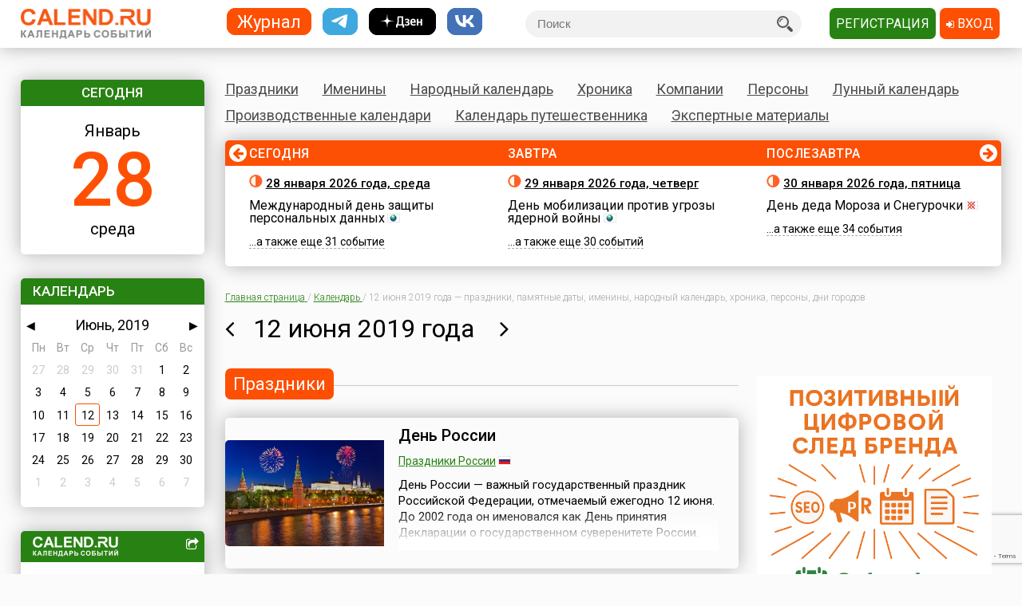

--- FILE ---
content_type: text/html; charset=utf-8
request_url: https://www.calend.ru/day/06-12-2019/
body_size: 26465
content:
<!DOCTYPE HTML><html><head><meta http-equiv="Content-Type" content="text/html; charset=utf-8"><meta name="viewport" content="width=device-width, initial-scale=1.0, user-scalable=yes"><meta name="apple-itunes-app" content="app-id=403699635, affiliate-data=at=10lsL7&ct=calend_tag"><meta name="description" content="12 июня 2019 года &mdash; День России, а также ещё  3 праздника, 1 памятная дата, 3 именин, 34 события. Узнайте больше на «Календ.ру»!"/><meta property="og:title" content="12 июня 2019 года &mdash; праздники, памятные даты, именины, народный календарь, хроника, персоны, дни городов"/><meta property="og:url" content="https://www.calend.ru/day/2019-6-12/"/><meta property="og:image" content="https://www.calend.ru/images/logo.png"/><meta property="og:description"content="12 июня 2019 года &mdash; День России, а также ещё  3 праздника, 1 памятная дата, 3 именин, 34 события. Узнайте больше на «Календ.ру»!"/><meta property="og:type" content="website"/><meta property="og:site_name" content="Calend.ru"/><meta property="fb:app_id" content="1297918300308542" /><meta property="og:locale" content="ru_RU"><meta name="viewport" content="width=device-width, initial-scale=1.0"><link rel="amphtml" href="https://amp.calend.ru/day/2019-6-12/"><link rel="canonical" href="https://www.calend.ru/day/2019-6-12/"/><title>12 июня 2019 года &mdash; праздники, памятные даты, именины, народный календарь, хроника, персоны, дни городов</title><link rel="SHORTCUT ICON" href="https://www.calend.ru/img/site2/favicon.ico"/><link href="https://fonts.googleapis.com/css?family=Roboto:300,400,500&amp;subset=cyrillic" rel="stylesheet"><link rel="stylesheet" href="/css/flag-icon.min.css" type="text/css"/><link rel="stylesheet" href="/css/font-awesome.min.css"/><link rel="stylesheet" href="/css/pickmeup.css" type="text/css"/><link rel="stylesheet" href="/css/main.css?14" type="text/css"/><link rel="stylesheet" href="/css/responsive.css?5" type="text/css"/><link rel="stylesheet" media="print" href="/css/print.css" type="text/css"/><script type="text/javascript" src="https://code.jquery.com/jquery-latest.min.js"></script><script type="text/javascript" src="https://code.jquery.com/jquery-migrate-1.4.1.min.js"></script><script type="text/javascript" src="/js/pickmeup.js"></script><script type="text/javascript" src="/js/custom.js?3"></script><script type="text/javascript" src="/js/build_blocks.js"></script><script type="text/javascript" src="//an.yandex.ru/system/context.js"></script><script src="https://yastatic.net/pcode/adfox/loader.js" crossorigin="anonymous"></script><script src="/js/social-likes.min.js"></script> <script type="text/javascript">
      addEventListener('DOMContentLoaded', function () {
          pickmeup('#calendar', {
              flat: true,
              select_year: false,
              locale: 'ru',
              //min: ,
              //max: ,

                                          current: '12-6-2019',
              render: function(date) {
                  if ('12-6-2019' == date.getDate() + "-" + (date.getMonth() + 1) + "-" + date.getFullYear()) {
                      
                      return {class_name: 'pmu-active'};
                  }
                  return {};
                  
              }
                      });
          if(document.getElementById("calendar")){
              document.getElementById("calendar").addEventListener("pickmeup-change", function (e) {
                  var date = e.detail.date;
                  var module = "day";
                  if (module == "") module = "day";
                  var path = "";
                  if (module == "moon") {
                      path = "/" + module + "/" + date.getFullYear() + "-" + (date.getMonth() + 1) + "-" + date.getDate() + "/";
                  } else {
                      path = "/" + module + "/" + (date.getMonth() + 1) + "-" + date.getDate() + "/";
                  }
                  window.location = path;
              });
          }
      });
      function checkuri() {
          var a = document.location.toString().split('#');
          var h = a[1];
          if (h && h.indexOf('script') > 1) {
              window.location = a[0];
          }
      }
  </script> <script type="text/javascript" src="/js/lang/ru.js"></script><script type="text/javascript" src="/js/only/unauth.js?v=2"></script><LINK title="Праздники" href="https://www.calend.ru/rss/today-holidays.rss" type=application/rss+xmlrel=alternate><LINK title="Именины" href="https://www.calend.ru/rss/today-names.rss" type=application/rss+xml rel=alternate><LINK title="Хроника" href="https://www.calend.ru/rss/today-events.rss" type=application/rss+xmlrel=alternate><LINK title="Дни городов" href="https://www.calend.ru/rss/today-citydays.rss" type=application/rss+xmlrel=alternate> <script src='https://www.google.com/recaptcha/api.js' async defer></script> <div class="ad_block"> </div> <div class="ad_block"> <script>window.yaContextCb=window.yaContextCb||[]</script> <script src="https://yandex.ru/ads/system/context.js" async></script> <script async type='text/javascript' src='//s.luxcdn.com/t/218553/360_light.js'></script> </div> </head> <body onload="checkuri();" > <div class="ad_block"> <script class='__lxGc__' type='text/javascript'>((__lxGc__=window.__lxGc__||{'s':{},'b':0})['s']['_218553']=__lxGc__['s']['_218553']||{'b':{}})['b']['_705809']={'i':__lxGc__.b++};</script> <script class='__lxGc__' type='text/javascript'>((__lxGc__=window.__lxGc__||{'s':{},'b':0})['s']['_218553']=__lxGc__['s']['_218553']||{'b':{}})['b']['_681845']={'i':__lxGc__.b++};</script> <script class='__lxGc__' type='text/javascript'>((__lxGc__=window.__lxGc__||{'s':{},'b':0})['s']['_218553']=__lxGc__['s']['_218553']||{'b':{}})['b']['_714124']={'i':__lxGc__.b++};</script> <script class='__lxGc__' type='text/javascript'>((__lxGc__=window.__lxGc__||{'s':{},'b':0})['s']['_218553']=__lxGc__['s']['_218553']||{'b':{}})['b']['_712137']={'i':__lxGc__.b++};</script> </div> <!-- Yandex.Metrika counter --> <script type="text/javascript" > (function(m,e,t,r,i,k,a){m[i]=m[i]||function(){(m[i].a=m[i].a||[]).push(arguments)}; m[i].l=1*new Date(); for (var j = 0; j < document.scripts.length; j++) {if (document.scripts[j].src === r) { return; }} k=e.createElement(t),a=e.getElementsByTagName(t)[0],k.async=1,k.src=r,a.parentNode.insertBefore(k,a)}) (window, document, "script", "https://mc.yandex.ru/metrika/tag.js", "ym"); ym(14585941, "init", { clickmap:true, trackLinks:true, accurateTrackBounce:true }); </script> <noscript><div><img src="https://mc.yandex.ru/watch/14585941" style="position:absolute; left:-9999px;" alt="" /></div></noscript> <!-- /Yandex.Metrika counter --> <!-- Google tag (gtag.js) --> <script async src="https://www.googletagmanager.com/gtag/js?id=G-3NM56H915R"></script> <script>
        window.dataLayer = window.dataLayer || [];
        function gtag(){dataLayer.push(arguments);}
        gtag('js', new Date());

        gtag('config', 'G-3NM56H915R');
    </script> <div class="ad_block"> </div> <script type="text/javascript">
     window.vkAsyncInit = function () {
       VK.init({
         apiId: 2153155
       });
     };

     setTimeout(function () {
       var el = document.createElement("script");
       el.type = "text/javascript";
       el.src = "//vk.com/js/api/openapi.js";
       el.async = true;
       if (!document.getElementById("vk_api_transport") === null) {
         document.getElementById("vk_api_transport").appendChild(el);
       }
     }, 0);
   </script> <div class="wrapper"><div class="block sidebar" id="sidebar"> <div class="yearbook" style="display: none"> <ul class="twoColumns"><li><a href="/calendar/" class="year yearsSq">Журнал</a></li><li><a href="https://t.me/ru_calend" target="_blank" class="year yearsSq telegram" title="Телеграм-канал Calend.ru"></a></li><li><a href="https://dzen.ru/calend" target="_blank" class="year yearsSq dzen" title="Дзен-канал Calend.ru"></a></li><li><a href="https://vk.com/ru_calend" target="_blank" class="year yearsSq vk" title="Сообщество Calend.ru на VK"></a></li></ul> </div> <ul class="links" style="display: none"> <li><a href="/holidays/">Праздники</a></li><li><a href="/names/">Именины</a></li><li><a href="/narod/">Народный календарь</a></li><li><a href="/events/">Хроника</a></li><li><a href="/orgs/">Компании</a></li><li><a href="/persons/">Персоны</a></li><li><a href="/moon/">Лунный календарь</a></li><li><a href="/work/">Производственные календари</a></li><li><a href="/travel/">Календарь путешественника</a></li><li><a href="/articles/">Экспертные материалы</a></li> </ul> <div class="widget center dateWidget"> <div class="header bggreen">Сегодня</div> <a href="/day/2026-1-28/" style="text-decoration: none"> <span class="month">Январь</span> <span class="date orange">28</span> <span class="week">среда</span> </a> </div> <div class="widget calendar"> <div class="header bggreen" style="margin-bottom: 5px">Календарь</div> <div id="calendar"></div> </div> <div class="widget moonWidget hidden"> <div class="header bggreen">Лунный цикл</div> <ul class="list moonWidget"> <li> <img src="https://www.calend.ru/img/moon/moon-growing.gif" width="17" height="16" title="Растущая луна" alt="Растущая луна"> <p><a href="/moon/2026-01-28/"><strong>Сегодня </strong></a> до 11:06  <a href="/moon/10/">десятый</a> день лунного цикла, после -  <a href="/moon/11/">одиннадцатый</a>. Данные приведены для временного пояса Москвы. Не&nbsp;забудьте сделать поправку для своего места проживания!</p> </li><li> <img src="https://www.calend.ru/img/moon/moon-growing.gif" width="17" height="16" title="Растущая луна" alt="Растущая луна"> <p><a href="/moon/2026-01-29/"><strong>Завтра </strong></a> до 11:48  <a href="/moon/11/">одиннадцатый</a> день лунного цикла, после -  <a href="/moon/12/">двенадцатый</a>. Данные приведены для временного пояса Москвы. Не&nbsp;забудьте сделать поправку для своего места проживания!</p> </li> </ul> </div> <div class="widget shareWidget"> <div class="header bggreen"><img src="/images/logo.white.png" class="logoWhite"/> <i class="fa fa-share-square-o" aria-hidden="true"></i></div> <div style="padding: 5px;"> <div class="informer" style="text-align: center"> <a href="/"><img src="https://www.calend.ru/img/export/informer.png?20260128" alt="Информер праздники сегодня" title="Праздники сегодня" border="0"></a> <span class="additional">
      Установите на Вашем сайте или блоге этот информер<br/><strong>«Праздники сегодня»</strong>.
    <br/><br/> <a href='javascript:void(0);' onClick="if(document.getElementById('kod').style.display=='block') document.getElementById('kod').style.display = 'none';else document.getElementById('kod').style.display = 'block';">Получить код этого информера</a><span class=row>&nbsp;&rarr;</span> <div id=kod style="display:none;"> <b>Вставьте этот код на страницы Вашего сайта:</b> <br> <textarea style="font-size:11px;font-family:arial;width:190px;" rows=9>
    <!-- Informer www.calend.ru -->
    <a href=https://www.calend.ru/ target=_blank><img src="https://www.calend.ru/img/export/informer.png?20260128" width="189" alt="Информер праздники сегодня" title="Праздники сегодня" border=0></a>
      <!-- // Informer www.calend.ru -->
    </textarea> </div> <br/><br/> <a href="/informer/">Смотреть другие информеры</a><span class=row>&nbsp;&rarr;</span></span> </div> </div> </div> <div class="widget broadcastWidget"> <div class="header bggreen">Рассылка<i class="fa fa-envelope" aria-hidden="true"></i></div> <span class="title big">Пр@здники и именины по&nbsp;e-mail!</span> <p>Подпишитесь на рассылку «Праздники и именины сегодня и завтра», и&nbsp;вы&nbsp;всегда будете в&nbsp;курсе, кого из&nbsp;друзей следует поздравлять!</p> <span class="subscribe"> <form id="sub_form" onsubmit="subscribe_me(); return false;"> <input type="text" name="email" id="email_uni" placeholder="Ваша эл. почта" /> <span style="color: #FF0000; display: none" id="email_error">Введите корректный email</span> <button class="btn bggreen g-recaptcha" id="buttonSubscribe" data-sitekey="6LfCqyErAAAAADQve6c4NgXPjoMNPVXMt4hUDSiT" data-callback="subscribe_me">Подписаться</button> </form> </span> <span class="small gray">Нажимая кнопку "Подписаться", вы подтверждаете согласие с&nbsp;<a href="/privacy_policy/">политикой конфиденциальности сайта</a>.</span><br /> </div> <script type="text/javascript">
	function subscribe_me() {
		grecaptcha.ready(function() {

			grecaptcha.execute()
				.then(function () {
					let token = grecaptcha.getResponse();
					let email = $('#email_uni').val();
					if (!validateEmail(email)) {
						$('#email_uni').css('color', '#FF0000');
						$('#email_error').show();
						return false;
					} else {
						$('#email_uni').css('color', '#000000')
						$('#email_error').hide();
					}
					
					let data = {email: email, invis: true, 'g-recaptcha-response': token};
					
					$.ajax({
						url: 'https://www.calend.ru/subscribe_uni/subscribe/',
						data: data,
						success: (function (data) {
							$('#email_place').text(email);
							$('.digestOverlay').show();
							setTimeout(() => {
								$('.digestOverlay').hide();
							}, 15000)
						})
					});

				});
		});
	}
	function validateEmail(email) {
		const emailPattern = /^[^\s@]+@[^\s@]+\.[^\s@]+$/;
		return emailPattern.test(email);
	}
</script> <div class="digestOverlay"> <div class="digestContainer"> <img class="digestLogo" src="https://www.calend.ru/images/logo.png" alt="Calend.ru"> <div class="digestBox"> <div class="digestClose" onclick="$('.digestOverlay').hide()"><i class="fa fa-times" aria-hidden="true"></i></div> <div class="digestTitle">Подтвердите подписку!</div> <img src="https://www.calend.ru/images/subs_1.svg" class="digestImage" alt="Спасибо за подписку!"> <p class="digestMessage">На&nbsp;вашу почту (<span id="email_place"></span>) было отправлено письмо со&nbsp;ссылкой подтверждения. Просто перейдите по&nbsp;ней!</p> <p class="digestMessage">Если письма нет&nbsp;&mdash; проверьте папку спам, возможно оно там.<br>Если письмо так и не&nbsp;пришло&nbsp;&mdash; <a href="https://www.calend.ru/contact/" title="Свяжитесь с нами">свяжитесь с&nbsp;нами</a>.</p> </div> </div> </div> <div class="widget apps"> <div class="header bggreen" style="margin-bottom: 10px;">Приложения<i class="fa fa-mobile"></i></div> <div class="center"> <!--<a href="https://play.google.com/store/apps/details?id=pro.medio.calend_common" title="Скачать из Google Play"><img src="/img/app_google_play.png" alt="Скачать из Google Play"></a>--> <a href="https://www.rustore.ru/catalog/app/pro.medio.calend_common" title="Скачайте из RuStore"><img
                    src="/img/app_rustore.png" alt="Скачайте из RuStore"></a> <a href="https://galaxystore.samsung.com/detail/pro.medio.calend_common" title="Приложение доступно в Galaxy Store"><img src="/img/app_galaxy_store.png" alt="Приложение доступно в Galaxy Store"></a> <a href="https://appgallery.huawei.com/app/C109543157" title="Откройте в AppGallery"><img
                    src="/img/app_huawei_appgallery.png" alt="Откройте в AppGallery"></a> <a href="https://global.app.mi.com/details?id=pro.medio.calend_common" title="Загрузить в GetApps"><img
                    src="/img/app_xiaomi_getapps.png" alt="Загрузить в GetApps"></a> </div> </div> </div><div class="block main"><div class="printable"><img src="/images/logo.png" alt="Calend.ru"><p>Адрес страницы: https://www.calend.ru/day/2019-6-12/</p></div><div class="mainMenu"> <ul class="links"> <li data-block-id="holidaysWidget" ><a href="/holidays/">Праздники</a><div class="widget popupMenu"></div></li><li ><a href="/names/">Именины</a><div class="popupMenu"></div></li><li ><a href="/narod/">Народный календарь</a><div class="popupMenu"></div></li><li ><a href="/events/">Хроника</a><div class="popupMenu"></div></li><li ><a href="/orgs/">Компании</a></li><li ><a href="/persons/">Персоны</a></li><li data-block-id="moonWidget" ><a href="/moon/">Лунный календарь</a><div class="popupMenu"></div></li><li ><a href="/work/">Производственные календари</a><div class="popupMenu"></div></li><li ><a href="/travel/">Календарь путешественника</a><div class="popupMenu"></div></li><li ><a href="/articles/">Экспертные материалы</a><div class="popupMenu"></div></li> </ul> </div><!-- mainmenu --> <div class="widget holidaysWidget hidden"> <div class="header bggreen">Праздники <i class="fa fa-birthday-cake" aria-hidden="true"></i></div> <ul class="list"> <li> <span class="title big">Государственные </span> <p><img border="0" width="16" height="11" src="https://www.calend.ru/img/types/1.gif">&nbsp;<a href="/holidays/russtate/">Россия</a></p> <p><img border="0" width="16" height="11" src="https://www.calend.ru/img/types/7.gif">&nbsp;<a href="/holidays/belorus/">Беларусь</a></p> <p><img border="0" width="16" height="11" src="https://www.calend.ru/img/types/98.gif">&nbsp;<a href="/holidays/abkhazia/">Абхазия</a></p> <p><img border="0" width="16" height="11" src="https://www.calend.ru/img/types/20.gif">&nbsp;<a href="/holidays/australia/">Австралия</a></p> <p><img border="0" width="16" height="11" src="https://www.calend.ru/img/types/36.gif">&nbsp;<a href="/holidays/austria/">Австрия</a></p> <p><img border="0" width="16" height="11" src="https://www.calend.ru/img/types/50.gif">&nbsp;<a href="/holidays/azerbaijan/">Азербайджан</a></p> <p><img border="0" width="16" height="11" src="https://www.calend.ru/img/types/69.gif">&nbsp;<a href="/holidays/albania/">Албания</a></p> <p><img border="0" width="16" height="11" src="https://www.calend.ru/img/types/85.gif">&nbsp;<a href="/holidays/argentina/">Аргентина</a></p> <p><img border="0" width="16" height="11" src="https://www.calend.ru/img/types/17.gif">&nbsp;<a href="/holidays/armenia/">Армения</a></p> <p><img border="0" width="16" height="11" src="https://www.calend.ru/img/types/101.gif">&nbsp;<a href="/holidays/bahamas/">Багамы</a></p> <p><img border="0" width="16" height="11" src="https://www.calend.ru/img/types/83.gif">&nbsp;<a href="/holidays/belgium/">Бельгия</a></p> <p><img border="0" width="16" height="11" src="https://www.calend.ru/img/types/43.gif">&nbsp;<a href="/holidays/bulgaria/">Болгария</a></p> <p><img border="0" width="16" height="11" src="https://www.calend.ru/img/types/78.gif">&nbsp;<a href="/holidays/bosnia/">Босния</a></p> <p><img border="0" width="16" height="11" src="https://www.calend.ru/img/types/48.gif">&nbsp;<a href="/holidays/brasil/">Бразилия</a></p> <p><img border="0" width="16" height="11" src="https://www.calend.ru/img/types/19.gif">&nbsp;<a href="/holidays/greatbritan/">Великобритания</a></p> <p><img border="0" width="16" height="11" src="https://www.calend.ru/img/types/52.gif">&nbsp;<a href="/holidays/hungary/">Венгрия</a></p> <p><img border="0" width="16" height="11" src="https://www.calend.ru/img/types/80.gif">&nbsp;<a href="/holidays/vietnam/">Вьетнам</a></p> <p><img border="0" width="16" height="11" src="https://www.calend.ru/img/types/18.gif">&nbsp;<a href="/holidays/germany/">Германия</a></p> <p><img border="0" width="16" height="11" src="https://www.calend.ru/img/types/46.gif">&nbsp;<a href="/holidays/greece/">Греция</a></p> <p><img border="0" width="16" height="11" src="https://www.calend.ru/img/types/34.gif">&nbsp;<a href="/holidays/georgia/">Грузия</a></p> <p><img border="0" width="16" height="11" src="https://www.calend.ru/img/types/51.gif">&nbsp;<a href="/holidays/denmark/">Дания</a></p> <p><img border="0" width="16" height="11" src="https://www.calend.ru/img/types/89.gif">&nbsp;<a href="/holidays/egypt/">Египет</a></p> <p><img border="0" width="16" height="11" src="https://www.calend.ru/img/types/93.gif">&nbsp;<a href="/holidays/zimbabwe/">Зимбабве</a></p> <p><img border="0" width="16" height="11" src="https://www.calend.ru/img/types/198.gif">&nbsp;<a href="/holidays/Israel/">Израиль</a></p> <p><img border="0" width="16" height="11" src="https://www.calend.ru/img/types/41.gif">&nbsp;<a href="/holidays/india/">Индия</a></p> <p><img border="0" width="16" height="11" src="https://www.calend.ru/img/types/192.gif">&nbsp;<a href="/holidays/iordan/">Иордания</a></p> <p><img border="0" width="16" height="11" src="https://www.calend.ru/img/types/67.gif">&nbsp;<a href="/holidays/irland/">Ирландия</a></p> <p><img border="0" width="16" height="11" src="https://www.calend.ru/img/types/42.gif">&nbsp;<a href="/holidays/iceland/">Исландия</a></p> <p><img border="0" width="16" height="11" src="https://www.calend.ru/img/types/29.gif">&nbsp;<a href="/holidays/spain/">Испания</a></p> <p><img border="0" width="16" height="11" src="https://www.calend.ru/img/types/28.gif">&nbsp;<a href="/holidays/italy/">Италия</a></p> <p><img border="0" width="16" height="11" src="https://www.calend.ru/img/types/8.gif">&nbsp;<a href="/holidays/kazahstan/">Казахстан</a></p> <p><img border="0" width="16" height="11" src="https://www.calend.ru/img/types/75.gif">&nbsp;<a href="/holidays/cameroon/">Камерун</a></p> <p><img border="0" width="16" height="11" src="https://www.calend.ru/img/types/24.gif">&nbsp;<a href="/holidays/canada/">Канада</a></p> <p><img border="0" width="16" height="11" src="https://www.calend.ru/img/types/74.gif">&nbsp;<a href="/holidays/kipr/">Кипр</a></p> <p><img border="0" width="16" height="11" src="https://www.calend.ru/img/types/21.gif">&nbsp;<a href="/holidays/china/">Китай</a></p> <p><img border="0" width="16" height="11" src="https://www.calend.ru/img/types/194.gif">&nbsp;<a href="/holidays/komy/">Коми</a></p> <p><img border="0" width="16" height="11" src="https://www.calend.ru/img/types/87.gif">&nbsp;<a href="/holidays/costarica/">Коста-Рика</a></p> <p><img border="0" width="16" height="11" src="https://www.calend.ru/img/types/68.gif">&nbsp;<a href="/holidays/cuba/">Куба</a></p> <p><img border="0" width="16" height="11" src="https://www.calend.ru/img/types/56.gif">&nbsp;<a href="/holidays/kuwait/">Кувейт</a></p> <p><img border="0" width="16" height="11" src="https://www.calend.ru/img/types/31.gif">&nbsp;<a href="/holidays/kirgistan/">Кыргызстан</a></p> <p><img border="0" width="16" height="11" src="https://www.calend.ru/img/types/86.gif">&nbsp;<a href="/holidays/laos/">Лаос</a></p> <p><img border="0" width="16" height="11" src="https://www.calend.ru/img/types/11.gif">&nbsp;<a href="/holidays/latvia/">Латвия</a></p> <p><img border="0" width="16" height="11" src="https://www.calend.ru/img/types/71.gif">&nbsp;<a href="/holidays/lebanon/">Ливан</a></p> <p><img border="0" width="16" height="11" src="https://www.calend.ru/img/types/10.gif">&nbsp;<a href="/holidays/litva/">Литва</a></p> <p><img border="0" width="16" height="11" src="https://www.calend.ru/img/types/44.gif">&nbsp;<a href="/holidays/luxemburg/">Люксембург</a></p> <p><img border="0" width="16" height="11" src="https://www.calend.ru/img/types/94.gif">&nbsp;<a href="/holidays/madagascar/">Мадагаскар</a></p> <p><img border="0" width="16" height="11" src="https://www.calend.ru/img/types/88.gif">&nbsp;<a href="/holidays/macedonia/">Македония</a></p> <p><img border="0" width="16" height="11" src="https://www.calend.ru/img/types/45.gif">&nbsp;<a href="/holidays/mexico/">Мексика</a></p> <p><img border="0" width="16" height="11" src="https://www.calend.ru/img/types/25.gif">&nbsp;<a href="/holidays/moldova/">Молдова</a></p> <p><img border="0" width="16" height="11" src="https://www.calend.ru/img/types/100.gif">&nbsp;<a href="/holidays/nigeria/">Нигерия</a></p> <p><img border="0" width="16" height="11" src="https://www.calend.ru/img/types/32.gif">&nbsp;<a href="/holidays/holland/">Нидерланды</a></p> <p><img border="0" width="16" height="11" src="https://www.calend.ru/img/types/170.gif">&nbsp;<a href="/holidays/newzealand/">Новая Зеландия</a></p> <p><img border="0" width="16" height="11" src="https://www.calend.ru/img/types/39.gif">&nbsp;<a href="/holidays/norway/">Норвегия</a></p> <p><img border="0" width="16" height="11" src="https://www.calend.ru/img/types/95.gif">&nbsp;<a href="/holidays/panama/">Панама</a></p> <p><img border="0" width="16" height="11" src="https://www.calend.ru/img/types/92.gif">&nbsp;<a href="/holidays/peru/">Перу</a></p> <p><img border="0" width="16" height="11" src="https://www.calend.ru/img/types/38.gif">&nbsp;<a href="/holidays/poland/">Польша</a></p> <p><img border="0" width="16" height="11" src="https://www.calend.ru/img/types/37.gif">&nbsp;<a href="/holidays/portugal/">Португалия</a></p> <p><img border="0" width="16" height="11" src="https://www.calend.ru/img/types/49.gif">&nbsp;<a href="/holidays/rumania/">Румыния</a></p> <p><img border="0" width="16" height="11" src="https://www.calend.ru/img/types/14.gif">&nbsp;<a href="/holidays/usa/">США</a></p> <p><img border="0" width="16" height="11" src="https://www.calend.ru/img/types/40.gif">&nbsp;<a href="/holidays/serbia/">Сербия</a></p> <p><img border="0" width="16" height="11" src="https://www.calend.ru/img/types/193.gif">&nbsp;<a href="/holidays/syria/">Сирия</a></p> <p><img border="0" width="16" height="11" src="https://www.calend.ru/img/types/97.gif">&nbsp;<a href="/holidays/slovakia/">Словакия</a></p> <p><img border="0" width="16" height="11" src="https://www.calend.ru/img/types/81.gif">&nbsp;<a href="/holidays/slovenia/">Словения</a></p> <p><img border="0" width="16" height="11" src="https://www.calend.ru/img/types/62.gif">&nbsp;<a href="/holidays/tadjikistan/">Таджикистан</a></p> <p><img border="0" width="16" height="11" src="https://www.calend.ru/img/types/65.gif">&nbsp;<a href="/holidays/thailand/">Таиланд</a></p> <p><img border="0" width="16" height="11" src="https://www.calend.ru/img/types/58.gif">&nbsp;<a href="/holidays/tunis/">Тунис</a></p> <p><img border="0" width="16" height="11" src="https://www.calend.ru/img/types/9.gif">&nbsp;<a href="/holidays/turkmen/">Туркменистан</a></p> <p><img border="0" width="16" height="11" src="https://www.calend.ru/img/types/33.gif">&nbsp;<a href="/holidays/turkish/">Турция</a></p> <p><img border="0" width="16" height="11" src="https://www.calend.ru/img/types/16.gif">&nbsp;<a href="/holidays/uzbekistan/">Узбекистан</a></p> <p><img border="0" width="16" height="11" src="https://www.calend.ru/img/types/6.gif">&nbsp;<a href="/holidays/ukraine/">Украина</a></p> <p><img border="0" width="16" height="11" src="https://www.calend.ru/img/types/30.gif">&nbsp;<a href="/holidays/finlandia/">Финляндия</a></p> <p><img border="0" width="16" height="11" src="https://www.calend.ru/img/types/27.gif">&nbsp;<a href="/holidays/france/">Франция</a></p> <p><img border="0" width="16" height="11" src="https://www.calend.ru/img/types/76.gif">&nbsp;<a href="/holidays/croatia/">Хорватия</a></p> <p><img border="0" width="16" height="11" src="https://www.calend.ru/img/types/77.gif">&nbsp;<a href="/holidays/montenegro/">Черногория</a></p> <p><img border="0" width="16" height="11" src="https://www.calend.ru/img/types/23.gif">&nbsp;<a href="/holidays/chech/">Чехия</a></p> <p><img border="0" width="16" height="11" src="https://www.calend.ru/img/types/96.gif">&nbsp;<a href="/holidays/switzerland/">Швейцария</a></p> <p><img border="0" width="16" height="11" src="https://www.calend.ru/img/types/47.gif">&nbsp;<a href="/holidays/sweden/">Швеция</a></p> <p><img border="0" width="16" height="11" src="https://www.calend.ru/img/types/91.gif">&nbsp;<a href="/holidays/ecuador/">Эквадор</a></p> <p><img border="0" width="16" height="11" src="https://www.calend.ru/img/types/26.gif">&nbsp;<a href="/holidays/estonia/">Эстония</a></p> <p><img border="0" width="16" height="11" src="https://www.calend.ru/img/types/84.gif">&nbsp;<a href="/holidays/ethiopia/">Эфиопия</a></p> <p><img border="0" width="16" height="11" src="https://www.calend.ru/img/types/35.gif">&nbsp;<a href="/holidays/southkorea/">Южная Корея</a></p> <p><img border="0" width="16" height="11" src="https://www.calend.ru/img/types/99.gif">&nbsp;<a href="/holidays/southossetia/">Южная Осетия</a></p> <p><img border="0" width="16" height="11" src="https://www.calend.ru/img/types/90.gif">&nbsp;<a href="/holidays/jamaica/">Ямайка</a></p> <p><img border="0" width="16" height="11" src="https://www.calend.ru/img/types/22.gif">&nbsp;<a href="/holidays/japan/">Япония</a></p> <span class="showAll"><span class="dashed brief">Все государства</span><span
        class="dashed opened">Свернуть</span></span> </li><li> <span class="title big">Религиозные</span> <p> <img border="0" width="16" height="11" src="https://www.calend.ru/img/types/2.gif">&nbsp;
      <a href="/holidays/orthodox/">Православные</a> </p> <p> <img border="0" width="16" height="11" src="https://www.calend.ru/img/types/3.gif">&nbsp;
      <a href="/holidays/katolic/">Католические</a> </p> <p> <img border="0" width="16" height="11" src="https://www.calend.ru/img/types/63.gif">&nbsp;
      <a href="/holidays/evangelical/">Лютеранские</a> </p> <p> <img border="0" width="16" height="11" src="https://www.calend.ru/img/types/5.gif">&nbsp;
      <a href="/holidays/islam/">Мусульманские</a> </p> <p> <img border="0" width="16" height="11" src="https://www.calend.ru/img/types/4.gif">&nbsp;
      <a href="/holidays/jew/">Иудейские</a> </p> <p> <img border="0" width="16" height="11" src="https://www.calend.ru/img/types/59.gif">&nbsp;
      <a href="/holidays/buddhism/">Буддийские</a> </p> <p> <img border="0" width="16" height="11" src="https://www.calend.ru/img/types/70.gif">&nbsp;
      <a href="/holidays/hinduism/">Индуизм</a> </p> <p> <img border="0" width="16" height="11" src="https://www.calend.ru/img/types/53.gif">&nbsp;
      <a href="/holidays/bahai/">Бахаи</a> </p> <p> <img border="0" width="16" height="11" src="https://www.calend.ru/img/types/72.gif">&nbsp;
      <a href="/holidays/zoroastrianism/">Зороастризм</a> </p> <p> <img border="0" width="16" height="11" src="https://www.calend.ru/img/types/55.gif">&nbsp;
      <a href="/holidays/slav/">Славянские</a> </p> <p> <img border="0" width="16" height="11" src="https://www.calend.ru/img/types/64.gif">&nbsp;
      <a href="/holidays/pagan/">Языческие</a> </p> <span class="showAll"><span class="dashed brief">Все религии</span><span class="dashed opened">Свернуть</span></span> </li><li> <span class="title big">По категориям</span> <p> <a href="/holidays/prof/">Профессиональные</a> </p> <p> <a href="/holidays/wholeworld/">Международные</a> </p> <p> <a href="/holidays/un/">ООН</a> </p> <p> <a href="/holidays/comm/">Деловые</a> </p> <p> <a href="/holidays/dvsr/">Дни воинской славы России</a> </p> <p> <a href="/holidays/army/">Армейские</a> </p> <p> <a href="/holidays/grand/">Величественные</a> </p> <p> <a href="/holidays/ww/">ВОВ</a> </p> <p> <a href="/holidays/water/">Водные</a> </p> <p> <a href="/holidays/eat/">Гастрономические</a> </p> <p> <a href="/holidays/child/">Детские</a> </p> <p> <a href="/holidays/icons/">В честь икон</a> </p> <p> <a href="/holidays/Saints/">Дни памяти святых</a> </p> <p> <a href="/holidays/constitution/">Конституционные</a> </p> <p> <a href="/holidays/culture/">Культурные</a> </p> <p> <a href="/holidays/media/">Масс-медийные</a> </p> <p> <a href="/holidays/youth/">Молодежные</a> </p> <p> <a href="/holidays/science/">Научно-технические</a> </p> <p> <a href="/holidays/independent/">Независимые</a> </p> <p> <a href="/holidays/unusual/">Необычные</a> </p> <p> <a href="/holidays/nature/">Природные</a> </p> <p> <a href="/holidays/medical/">Медицинские</a> </p> <p> <a href="/holidays/fasting/">Посты</a> </p> <p> <a href="/holidays/family/">Семейные</a> </p> <p> <a href="/holidays/network/">Сетевые</a> </p> <p> <a href="/holidays/glory/">Славные</a> </p> <p> <a href="/holidays/sport/">Спортивные</a> </p> <p> <a href="/holidays/championship/">Турниры</a> </p> <p> <a href="/holidays/creative/">Творческие</a> </p> <p> <a href="/holidays/teacher/">Учительские</a> </p> <p> <a href="/holidays/festival/">Фестивали</a> </p> <p> <a href="/holidays/finance/">Финансовые</a> </p> <p> <a href="/holidays/navy/">Флотские</a> </p> <p> <a href="/holidays/ecology/">Экологические</a> </p> <p> <a href="/holidays/law/">Юридические</a> </p> <p> <a href="/holidays/language/">Языковые</a> </p> <span class="showAll"><span class="dashed brief">Все категории</span><span
        class="dashed opened">Свернуть</span></span> </li> </ul> </div> <div class="timeline"> <span class="bgorange"></span> <ul class="fortnite" data-current="0" data-count="3"> <li id="day_2026-1-28" data-block-id="div_2026-1-28"> <span class="header">Сегодня</span> <span class="title date"><img src="https://www.calend.ru/img/moon/moon-growing.gif" width="17" height="16" title="Растущая луна" alt="Растущая луна"> <a href="/day/2026-1-28/" rel="nofollow">28 января 2026 года, среда</a></span> <div class="wrapIn"> <p> <a href="/holidays/0/0/3066/">Международный день защиты персональных данных</a> <img border="0" width="16" height="11" src="https://www.calend.ru/img/types/15.gif"> </p> <p> <span class="dashed">...а также еще&nbsp;31&nbsp;событие</span> </p> </div> </li><li id="day_2026-1-29" data-block-id="div_2026-1-29"> <span class="header">Завтра</span> <span class="title date"><img src="https://www.calend.ru/img/moon/moon-growing.gif" width="17" height="16" title="Растущая луна" alt="Растущая луна"> <a href="/day/2026-1-29/" rel="nofollow">29 января 2026 года, четверг</a></span> <div class="wrapIn"> <p> <a href="/holidays/0/0/3053/">День мобилизации против угрозы ядерной войны</a> <img border="0" width="16" height="11" src="https://www.calend.ru/img/types/15.gif"> </p> <p> <span class="dashed">...а также еще&nbsp;30&nbsp;событий</span> </p> </div> </li><li id="day_2026-1-30" data-block-id="div_2026-1-30"> <span class="header">Послезавтра</span> <span class="title date"><img src="https://www.calend.ru/img/moon/moon-growing.gif" width="17" height="16" title="Растущая луна" alt="Растущая луна"> <a href="/day/2026-1-30/" rel="nofollow">30 января 2026 года, пятница</a></span> <div class="wrapIn"> <p> <a href="/holidays/0/0/1837/">День деда Мороза и Снегурочки</a> <img border="0" width="16" height="11" src="https://www.calend.ru/img/types/55.gif"> </p> <p> <span class="dashed">...а также еще&nbsp;34&nbsp;события</span> </p> </div> </li> </ul> <ul class="arrows"> <li class="left"><i class="fa fa-arrow-left" aria-hidden="true"></i></li><li class="right"><i class="fa fa-arrow-right" aria-hidden="true"></i></li> </ul> </div> <div id="popup_timeline"> <div class="widget hidden div_2026-1-28" id="div_2026-1-28"> <div class="timelineDayClose mobile_only" style="float: right"><a href="javascript:void(0)"><img src="/images/close.png" width="22" height="22" /></a></div> <span class="title date" style="padding: 0; margin-left: 0"><img src="https://www.calend.ru/img/moon/moon-growing.gif" width="17" height="16" title="Растущая луна" alt="Растущая луна"> <a href="/day/2026-1-28/" rel="nofollow">28 января 2026 года, среда</a></span> <p> <a href="/holidays/0/0/3066/">Международный день защиты персональных данных</a> <img border="0" width="16" height="11" src="https://www.calend.ru/img/types/15.gif"> </p> <a href="/holidays/2026-1-28/" class="subtitle green">Праздники</a> <p> <p> <a href="/holidays/0/0/3661/">Международный день ЛЕГО</a> <img border="0" width="16" height="11" src="https://www.calend.ru/img/types/15.gif"> </p> <p> <a href="/holidays/0/0/4033/">Всемирный день безработных</a> <img border="0" width="16" height="11" src="https://www.calend.ru/img/types/15.gif"> </p> <p> <a href="/holidays/0/0/1834/">День Армии в Армении</a> <img border="0" width="16" height="11" src="https://www.calend.ru/img/types/17.gif"> </p> <p><strong>В народном календаре</strong> <a href="/narod/6439/">Павлов день</a> </p> <p><a href="/names/2026-1-28/" class="subtitle green" style="display: inline">Именины</a> <a href="/names/0/0/129/">Прохор</a>,           
      <a href="/names/0/0/48/">Герасим</a>,           
      <a href="/names/0/0/105/">Михаил</a>,           
      <a href="/names/0/0/43/">Гавриил</a>,           
      <a href="/names/0/0/122/">Павел</a>,           
      <a href="/names/0/0/68/">Иван</a> </p> <p><a href="/events/2026-1-28/" class="subtitle green">Хроника
            (6)</a></p> <p><a href="/persons/2026-1-28/" class="subtitle green">Персоны дня
        (14)</a></p> </div> <div class="widget hidden div_2026-1-29" id="div_2026-1-29"> <div class="timelineDayClose mobile_only" style="float: right"><a href="javascript:void(0)"><img src="/images/close.png" width="22" height="22" /></a></div> <span class="title date" style="padding: 0; margin-left: 0"><img src="https://www.calend.ru/img/moon/moon-growing.gif" width="17" height="16" title="Растущая луна" alt="Растущая луна"> <a href="/day/2026-1-29/" rel="nofollow">29 января 2026 года, четверг</a></span> <p> <a href="/holidays/0/0/3053/">День мобилизации против угрозы ядерной войны</a> <img border="0" width="16" height="11" src="https://www.calend.ru/img/types/15.gif"> </p> <a href="/holidays/2026-1-29/" class="subtitle green">Праздники</a> <p> <p> <a href="/holidays/0/0/2581/">День работника прокуратуры Республики Молдовы</a> <img border="0" width="16" height="11" src="https://www.calend.ru/img/types/25.gif"> </p> <p> <a href="/holidays/0/0/2136/">Гахамбар, посвященный Воху-Ману</a> <img border="0" width="16" height="11" src="https://www.calend.ru/img/types/72.gif"> </p> <p><strong>В народном календаре</strong> <a href="/narod/6440/">Петр – полукорм</a> </p> <p><a href="/names/2026-1-29/" class="subtitle green" style="display: inline">Именины</a> <a href="/names/0/0/269/">Неонила</a>,           
      <a href="/names/0/0/96/">Максим</a>,           
      <a href="/names/0/0/125/">Петр</a> </p> <p><a href="/events/2026-1-29/" class="subtitle green">Хроника
            (7)</a></p> </div> <div class="widget hidden div_2026-1-30" id="div_2026-1-30"> <div class="timelineDayClose mobile_only" style="float: right"><a href="javascript:void(0)"><img src="/images/close.png" width="22" height="22" /></a></div> <span class="title date" style="padding: 0; margin-left: 0"><img src="https://www.calend.ru/img/moon/moon-growing.gif" width="17" height="16" title="Растущая луна" alt="Растущая луна"> <a href="/day/2026-1-30/" rel="nofollow">30 января 2026 года, пятница</a></span> <p> <a href="/holidays/0/0/1837/">День деда Мороза и Снегурочки</a> <img border="0" width="16" height="11" src="https://www.calend.ru/img/types/55.gif"> </p> <a href="/holidays/2026-1-30/" class="subtitle green">Праздники</a> <p> <p> <a href="/holidays/0/0/2178/">День работников Азербайджанской таможни</a> <img border="0" width="16" height="11" src="https://www.calend.ru/img/types/50.gif"> </p> <p><strong>В народном календаре</strong> <a href="/narod/6441/">Антон – перезимник, Антонина – половина</a> </p> <p><a href="/names/2026-1-30/" class="subtitle green" style="display: inline">Именины</a> <a href="/names/0/0/184/">Антонина</a>,           
      <a href="/names/0/0/33/">Виктор</a>,           
      <a href="/names/0/0/47/">Георгий</a>,           
      <a href="/names/0/0/11/">Антон</a> </p> <p><a href="/events/2026-1-30/" class="subtitle green">Хроника
            (6)</a></p> </div> </div><div class="ad_block"> </div> <div class="breadcrumbs"> <span itemscope itemtype="https://schema.org/BreadcrumbList"> <span itemprop="itemListElement" itemscope itemtype="https://schema.org/ListItem"> <a href="/" itemprop="item"> <span itemprop="name">Главная страница</span> </a> /
                              <meta itemprop="position" content="1"> </span> <span itemprop="itemListElement" itemscope itemtype="https://schema.org/ListItem"> <a href="/day/" itemprop="item"> <span itemprop="name">Календарь</span> </a> /
                              <meta itemprop="position" content="2"> </span> <span itemprop="itemListElement" itemscope itemtype="https://schema.org/ListItem"> <span itemprop="name">12 июня 2019 года &mdash; праздники, памятные даты, именины, народный календарь, хроника, персоны, дни городов</span> <a itemprop="item" href="https://www.calend.ru/day/2019-6-12/"></a> <meta itemprop="position" content="3"> </span> </span> </div> <h1 class="day_title"> <a href="/day/2019-6-11/" title="11 июня 2019 года"><i class="fa fa-angle-left" aria-hidden="true"></i></a>&nbsp;&nbsp;&nbsp;12 июня 2019 года
  &nbsp;&nbsp;&nbsp;<a href="/day/2019-6-13/" title="13 июня 2019 года"><i class="fa fa-angle-right" aria-hidden="true"></i></a> </h1> <div class="ad_block"> </div> <div class="index_page content"> <div class="block holidays"> <a href="/holidays/" class="btntitle bgorange">Праздники</a> <span class="hr"></span> <ul class="itemsNet"> <li class="three-three"> <div class="image" style="background-image: url('https://www.calend.ru/img/content/i0/54.jpg'); background-repeat: no-repeat;background-size: cover;"> <a href="https://www.calend.ru/holidays/0/0/54/"><img src="https://www.calend.ru/img/content/i0/54.jpg" alt="День России" width="640" height="426" itemprop="image" /></a></div> <div class="caption"> <span class="title"><a href="https://www.calend.ru/holidays/0/0/54/">День России</a> </span> <div class="link"> <a href="/holidays/russtate/">Праздники России</a>&nbsp;<img src="https://www.calend.ru/img/types/1.gif" width="16" height="11" alt="Праздники России" title="Праздники России"> </div> <p class="descr descrFixed"><a href="https://www.calend.ru/holidays/0/0/54/">День России — важный государственный праздник Российской Федерации, отмечаемый ежегодно 12 июня. До 2002 года он именовался как День принятия Декларации о государственном суверенитете России. Это один из самых «молодых» государственных праздников в стране.12 июня 1990 года первый Съезд народных депутатов РСФСР принял Декларацию о государственном суверенитете России, в которой было провозглашен...</a><span class="theFog"></span></p> </div> </li><li class="one-three"> <div class="image" style="background-image: url('https://www.calend.ru/img/content/i2/2783.jpg'); background-repeat: no-repeat;background-size: cover;"> <a href="https://www.calend.ru/holidays/0/0/2783/"><img src="https://www.calend.ru/img/content/i2/2783.jpg" alt="Всемирный день борьбы с детским трудом" width="640" height="426" itemprop="image" /></a></div> <div class="caption"> <span class="title"><a href="https://www.calend.ru/holidays/0/0/2783/">Всемирный день борьбы с детским трудом</a> </span> <div class="link"> <a href="/holidays/un/">Праздники ООН</a>&nbsp;<img src="https://www.calend.ru/img/types/79.gif" width="16" height="11" alt="Праздники ООН" title="Праздники ООН"> </div> <p class="descr descrFixed"><a href="https://www.calend.ru/holidays/0/0/2783/">Неприемлемо, чтобы экономический рост и развитие вели к самоуспокоенности или смирению с детским трудом, или основывались на неадекватной оценке жизни наиболее уязвимых.9-й Генеральный директор МОТ Хуан СомавиаВсемирный день борьбы с детским трудом (англ. World Day Against Child Labour) установлен Международной организацией труда (МОТ) и ежегодно отмечается 12 июня. Идея ввести в календарь н...</a><span class="theFog"></span></p> </div> </li><li class="one-three"> <div class="image" style="background-image: url('https://www.calend.ru/img/content/i3/3450.jpg'); background-repeat: no-repeat;background-size: cover;"> <a href="https://www.calend.ru/holidays/0/0/3450/"><img src="https://www.calend.ru/img/content/i3/3450.jpg" alt="День науки в Туркменистане" width="640" height="426" itemprop="image" /></a></div> <div class="caption"> <span class="title"><a href="https://www.calend.ru/holidays/0/0/3450/">День науки в Туркменистане</a> </span> <div class="link"> <a href="/holidays/turkmen/">Праздники Туркменистана</a>&nbsp;<img src="https://www.calend.ru/img/types/9.gif" width="16" height="11" alt="Праздники Туркменистана" title="Праздники Туркменистана"> </div> <p class="descr descrFixed"><a href="https://www.calend.ru/holidays/0/0/3450/">12 июня в Туркменистане отмечается День науки. Праздник установлен Указом Президента Туркменистана в 2008 году и призван стать одним из способов популяризации науки, выявления талантливых учёных, способствовать развитию науки в стране.Осознавая важность задачи поддержания и развития в государстве науки, руководство Туркменистана стремится обеспечить подготовку собственных научных кадров, повыс...</a><span class="theFog"></span></p> </div> </li><li class="one-three nomarginright"> <div class="image" style="background-image: url('https://www.calend.ru/img/content/i2/2984.jpg'); background-repeat: no-repeat;background-size: cover;"> <a href="https://www.calend.ru/holidays/0/0/2984/"><img src="https://www.calend.ru/img/content/i2/2984.jpg" alt="День работника фондового рынка на Украине" width="640" height="472" itemprop="image" /></a></div> <div class="caption"> <span class="title"><a href="https://www.calend.ru/holidays/0/0/2984/">День работника фондового рынка на Украине</a> </span> <div class="link"> <a href="/holidays/ukraine/">Праздники Украины</a>&nbsp;<img src="https://www.calend.ru/img/types/6.gif" width="16" height="11" alt="Праздники Украины" title="Праздники Украины"> </div> <p class="descr descrFixed"><a href="https://www.calend.ru/holidays/0/0/2984/">День работника фондового рынка (укр. День працівника фондового ринку) ежегодно отмечается на Украине 12 июня. Эта дата появилась в официальном календаре профессиональных праздников страны в 2008 году.11 марта 2008 года Виктор Ющенко, занимавший тогда пост главы государства, подписал указ №202/2008 об учреждении нового праздника. В документе значится, что новая дата вводится, «учитывая значител...</a><span class="theFog"></span></p> </div> </li> </ul> </div> <div class="block thisDay"><span class="btntitle black">А также в этот день</span><span class="hr"></span> <p>Здесь перечислены фестивали, памятные даты и т.п., имеющие большое значение
      для страны, но не являющиеся праздниками в прямом смысле этого слова.</p> <ul class="itemsNet"> <li class="three-three"> <div class="image" style="background-image: url('https://www.calend.ru/img/content/i2/2620.jpg'); background-repeat: no-repeat;background-size: cover;"> <a href="https://www.calend.ru/holidays/0/0/2620/"><img src="https://www.calend.ru/img/content/i2/2620.jpg" alt="День Хельсинки в Финляндии" width="640" height="428" itemprop="image" /></a></div> <div class="caption"> <span class="title"><a href="https://www.calend.ru/holidays/0/0/2620/">День Хельсинки в Финляндии</a> </span> <div class="link"> <a href="/holidays/finlandia/">Праздники Финляндии</a>&nbsp;<img src="https://www.calend.ru/img/types/30.gif" width="16" height="11" alt="Праздники Финляндии" title="Праздники Финляндии"> </div> <p class="descr descrFixed"><a href="https://www.calend.ru/holidays/0/0/2620/">Каждый год 12 июня Финляндия празднует день основания столицы — День Хельсинки (фин. Helsinki-päivä). В этот день город наполнен поистине большим и шумным праздником, в который вовлечены люди всех возрастов, они могут посмотреть, послушать, попробовать много интересного. Особенно многолюдным и шумным становится центр города, наполняющийся музыкой и множеством праздничных представлений. Пра...</a><span class="theFog"></span></p> </div> </li> </ul> </div> <div class="ad_block"> <div style="margin: 0 0 16px 0;"> <div id="yandex_rtb_R-A-69257-59"></div> <script>
window.yaContextCb.push(() => {
    Ya.Context.AdvManager.render({
        "blockId": "R-A-69257-59",
        "renderTo": "yandex_rtb_R-A-69257-59"
    })
})
</script> </div> </div> <div class="block homiesCal"> <a href="/narod/" class="btntitle bgorange">Народный календарь</a> <span class="hr"></span> <ul class="itemsNet"> <li class="three-three"><a href="https://www.calend.ru/narod/6593/"> <span class="image" style="background-image: url('/img/content_events/i6/6593.jpg');"><img src="/img/content_events/i6/6593.jpg"/></span><span class="caption"> <span class="title">Змеиный праздник</span> <p class="descr descrFixed">Дата по старому стилю: 30 мая. На Руси было поверье, что в этот день «змеи скопляются, идут поездом на змеиную свадьбу». Убивать гадов, во множестве ползающих по лесам, было очень опасно: считалось, что змеиные сородичи будут жестоко мстить любому, кто причинит им вред, а спасти от змеиного яда в этот день не сможет ни один знахарь. В народе говорили: «Не ходи в этот день в травы, не тревожь лесны... <span class="theFog"></span></p> </span></a> </li> </ul> </div> <div class="block nameDay"> <a href="/names/" class="btntitle bgorange">Именины</a> <span class="hr"></span> <ul class="itemsNet"> <li class="one-five block_name img_on_the_left"> <div class="image" style="background-image: url('/img/content_name/i0/29.jpg')"><a href="/names/0/0/29/"><img src="https://www.calend.ru/img/content_name/i0/29.jpg" alt="Василий" width="300" height="202" itemprop="image" /></a></div> <span class="caption"> <a href="/names/0/0/29/" class="title name M">Василий</a> <p>«Царский», «царственный»</p> </span> </li><li class="one-five block_name img_on_the_left"> <div class="image" style="background-image: url('/img/content_name/i0/76.jpg')"><a href="/names/0/0/76/"><img src="https://www.calend.ru/img/content_name/i0/76.gif" alt="Исаакий" width="240" height="178" itemprop="image" /></a></div> <span class="caption"> <a href="/names/0/0/76/" class="title name M">Исаакий</a> <p>«Смеяться», «смех»</p> </span> </li><li class="one-five block_name img_on_the_left"> <div class="image" style="background-image: url('/img/content_name/i0/112.jpg')"><a href="/names/0/0/112/"><img src="https://www.calend.ru/img/content_name/i0/112.jpg" alt="Никанор" width="300" height="207" itemprop="image" /></a></div> <span class="caption"> <a href="/names/0/0/112/" class="title name M">Никанор</a> <p>«Видящий победу»</p> </span> </li> </ul> </div> <div class="ad_block"> <div style="margin: 20px 0 0;"> <div id="yandex_rtb_R-A-69257-57"></div> <script>
window.yaContextCb.push(() => {
    Ya.Context.AdvManager.render({
        "blockId": "R-A-69257-57",
        "renderTo": "yandex_rtb_R-A-69257-57"
    })
})
</script> </div> </div> <div class="block knownDates"> <a href="/events/" class="btntitle bgorange">Хроника</a> <span class="hr"></span> <span class="subtitle">Знаменательные события в истории</span> <ul class="itemsNet"> <li class="one-three"> <div class="image" style="background-image: url('https://www.calend.ru/img/content_events/i3/3705.jpg'); background-repeat: no-repeat;background-size: cover;"> <a href="https://www.calend.ru/events/3705/"><img src="https://www.calend.ru/img/content_events/i3/3705.jpg" alt="В Санкт-Петербурге учрежден институт Святой Екатерины для благородных девиц" width="640" height="426" itemprop="image" /></a></div> <span class="year_on_img ">1798</span> <div class="caption"> <span class="year ">1798</span> <span class="title"><a href="https://www.calend.ru/events/3705/">В Санкт-Петербурге учрежден институт Святой Екатерины для благородных девиц</a> </span> <p class="descr descrFixed"><a href="https://www.calend.ru/events/3705/">12 июня 1798 года в Санкт-Петербурге открылся Екатерининский институт для благородных девиц. Это было второе по счету в городе специализированное учебное заведение для девочек после Смольного института.Поначалу он размещался в старом одноэтажном доме, так называемом Итальянском дворце. В 1804–1807 годах было построено новое здание на Фонтанке (сейчас здесь находится филиал Российской националь...</a><span class="theFog"></span></p> </div> </li><li class="one-three"> <div class="image" style="background-image: url('https://www.calend.ru/img/content_events/i3/3703.jpg'); background-repeat: no-repeat;background-size: cover;"> <a href="https://www.calend.ru/events/3703/"><img src="https://www.calend.ru/img/content_events/i3/3703.jpg" alt="Выдан первый патент на устройство противогаза" width="640" height="439" itemprop="image" /></a></div> <span class="year_on_img silver">1849</span> <div class="caption"> <span class="year silver">1849</span> <span class="title"><a href="https://www.calend.ru/events/3703/">Выдан первый патент на устройство противогаза</a> </span> <p class="descr descrFixed"><a href="https://www.calend.ru/events/3703/">12 июня 1849 года патентное бюро США выдало американскому изобретателю Льюису Хаслетту первый патент на устройство противогаза. Изобретение называлось «Легочным протектором» и состояло из блока с клапанами на вдох-выдох и войлочного фильтра, подсоединяемого непосредственно или через трубку к этому блоку. Последний мог крепиться к носу или ко рту. Активная работа над усовершенствованием средств...</a><span class="theFog"></span></p> </div> </li><li class="one-three"> <div class="image" style="background-image: url('https://www.calend.ru/img/content_events/i3/3704.jpg'); background-repeat: no-repeat;background-size: cover;"> <a href="https://www.calend.ru/events/3704/"><img src="https://www.calend.ru/img/content_events/i3/3704.jpg" alt="Нельсон Мандела приговорен к пожизненному тюремному заключению" width="640" height="459" itemprop="image" /></a></div> <span class="year_on_img bronze">1964</span> <div class="caption"> <span class="year bronze">1964</span> <span class="title"><a href="https://www.calend.ru/events/3704/">Нельсон Мандела приговорен к пожизненному тюремному заключению</a> </span> <p class="descr descrFixed"><a href="https://www.calend.ru/events/3704/">Еще будучи студентом, Нельсон Мандела вступил в политическую борьбу за права своих соплеменников в ЮАР. В 1944 году, получив специальность правоведа, он начал формировать военное крыло партии Африканского национального конгресса (АНК) – «Копье нации», созданной для борьбы с дискриминацией коренного негритянского населения страны.12 июня 1964 года Мандела был арестован за организацию актов сабо...</a><span class="theFog"></span></p> </div> </li><li class="one-three"> <div class="image" style="background-image: url('https://www.calend.ru/img/content_events/i3/3707.jpg'); background-repeat: no-repeat;background-size: cover;"> <a href="https://www.calend.ru/events/3707/"><img src="https://www.calend.ru/img/content_events/i3/3707.jpg" alt="Осуществлен запуск ракеты со станцией «Венера-4»" width="640" height="478" itemprop="image" /></a></div> <span class="year_on_img ">1967</span> <div class="caption"> <span class="year ">1967</span> <span class="title"><a href="https://www.calend.ru/events/3707/">Осуществлен запуск ракеты со станцией «Венера-4»</a> </span> <p class="descr descrFixed"><a href="https://www.calend.ru/events/3707/">12 июня 1967 года в СССР была запущена автоматическая межпланетная станция (АМС) «Венера-4», которая 18 октября опустилась на планету Венера. В результате исследований, проведенных станцией, было установлено отсутствие на планете магнитного поля и радиационных поясов, был также определен состав атмосферы. С декабря 1970 года по март 1975 года в Советском Союзе осуществлялись запуски спускаемых...</a><span class="theFog"></span></p> </div> </li><li class="one-three"> <div class="image" style="background-image: url('https://www.calend.ru/img/content_events/i3/3706.jpg'); background-repeat: no-repeat;background-size: cover;"> <a href="https://www.calend.ru/events/3706/"><img src="https://www.calend.ru/img/content_events/i3/3706.jpg" alt="В России впервые в истории состоялись президентские выборы" width="640" height="449" itemprop="image" /></a></div> <span class="year_on_img ">1991</span> <div class="caption"> <span class="year ">1991</span> <span class="title"><a href="https://www.calend.ru/events/3706/">В России впервые в истории состоялись президентские выборы</a> </span> <p class="descr descrFixed"><a href="https://www.calend.ru/events/3706/">12 июня 1991 года в России состоялись всенародные прямые открытые выборы Президента РСФСР. В голосовании приняли участие 79 498 240 человек. На пост Президента страны баллотировались 6 кандидатов: Борис Ельцин, Вадим Бакатин, Владимир Жириновский, Альберт Макашов, Николай Рыжков, Аман-гельды Тулеев. Большинство избирателей проголосовало за Бориса Ельцина. Он получил 57,3 % голосов и стал первы...</a><span class="theFog"></span></p> </div> </li> </ul> </div> <div class="block persons"> <a href="/persons/" class="btntitle bgorange">Персоны</a> <span class="hr"></span> <ul class="itemsNet"> <li class="one-four mourn"> <div class="image" style="background-image: url('https://www.calend.ru/img/content_persons/i3/3304.jpg'); background-repeat: no-repeat;background-size: cover;"> <a href="https://www.calend.ru/persons/3304/"><img src='https://www.calend.ru/img/content_persons/i3/3304.jpg' alt='Жан-Этьен Лиотар (Автопортрет, 1773, Женевский музей искусства и истории, )'/></a></div> <span class="year_on_img ">1702</span> <div class="caption"> <span class="year ">1702</span> <span class="mdash">&nbsp;&mdash;&nbsp;</span><span class="year2 ">1789</span> <span class="title"><a href="https://www.calend.ru/persons/3304/">Жан-Этьен Лиотар</a> <br /><span>швейцарский художник</span></span> <p class="descr descrFixed"><a href="https://www.calend.ru/persons/3304/"></a><span class="theFog"></span></p> </div> </li><li class="one-four mourn"> <div class="image" style="background-image: url('https://www.calend.ru/img/content_persons/i2/2132.jpg'); background-repeat: no-repeat;background-size: cover;"> <a href="https://www.calend.ru/persons/2132/"><img src='https://www.calend.ru/img/content_persons/i2/2132.jpg' alt='Николай Платонович Огарёв (Фото неизвестного автора, ок. 1860, histrf.ru, )'/></a></div> <span class="year_on_img ">1813</span> <div class="caption"> <span class="year ">1813</span> <span class="mdash">&nbsp;&mdash;&nbsp;</span><span class="year2 ">1877</span> <span class="title"><a href="https://www.calend.ru/persons/2132/">Николай Огарев</a> <br /><span>русский поэт, публицист, революционер</span></span> <p class="descr descrFixed"><a href="https://www.calend.ru/persons/2132/"></a><span class="theFog"></span></p> </div> </li><li class="one-four mourn"> <div class="image" style="background-image: url('https://www.calend.ru/img/content_persons/i2/2819.jpg'); background-repeat: no-repeat;background-size: cover;"> <a href="https://www.calend.ru/persons/2819/"><img src='https://www.calend.ru/img/content_persons/i2/2819.jpg' alt='Карл Риттер фон Фриш (Фото: Atelier Veritas, München, digiporta.net, ок. 1926, )'/></a></div> <span class="year_on_img silver">1886</span> <div class="caption"> <span class="year silver">1886</span> <span class="mdash">&nbsp;&mdash;&nbsp;</span><span class="year2 ">1982</span> <span class="title"><a href="https://www.calend.ru/persons/2819/">Карл Риттер фон Фриш</a> <br /><span>австрийский этолог, расшифровавший поведение пчел, Нобелевский лауреат</span></span> <p class="descr descrFixed"><a href="https://www.calend.ru/persons/2819/"></a><span class="theFog"></span></p> </div> </li><li class="one-four birth"> <div class="image" style="background-image: url('https://www.calend.ru/img/content_persons/i3/3194.jpg'); background-repeat: no-repeat;background-size: cover;"> <a href="https://www.calend.ru/persons/3194/"><img src='https://www.calend.ru/img/content_persons/i3/3194.jpg' alt='Михаил Кольцов (Фото: НКВД / Центральный архив ФСБ России, www.sakharov-center.ru, 1938, )'/></a></div> <span class="year_on_img ">1898</span> <div class="caption"> <span class="year ">1898</span> <span class="mdash">&nbsp;&mdash;&nbsp;</span><span class="year2 ">1940</span> <span class="title"><a href="https://www.calend.ru/persons/3194/">Михаил Кольцов</a> <br /><span>советский публицист, журналист, писатель</span></span> <p class="descr descrFixed"><a href="https://www.calend.ru/persons/3194/"></a><span class="theFog"></span></p> </div> </li><li class="one-four birth"> <div class="image" style="background-image: url('https://www.calend.ru/img/content_persons/i3/3166.jpg'); background-repeat: no-repeat;background-size: cover;"> <a href="https://www.calend.ru/persons/3166/"><img src='https://www.calend.ru/img/content_persons/i3/3166.jpg' alt='Марина Семенова в заглавной партии балета «Жизель» (Фото: bolshoi.ru)'/></a></div> <span class="year_on_img ">1908</span> <div class="caption"> <span class="year ">1908</span> <span class="mdash">&nbsp;&mdash;&nbsp;</span><span class="year2 ">2010</span> <span class="title"><a href="https://www.calend.ru/persons/3166/">Марина Семенова</a> <br /><span>советская балерина, балетмейстер, Народная артистка СССР</span></span> <p class="descr descrFixed"><a href="https://www.calend.ru/persons/3166/"></a><span class="theFog"></span></p> </div> </li><li class="one-four birth"> <div class="image" style="background-image: url('https://www.calend.ru/img/content_persons/i3/3048.jpg'); background-repeat: no-repeat;background-size: cover;"> <a href="https://www.calend.ru/persons/3048/"><img src='https://www.calend.ru/img/content_persons/i3/3048.jpg' alt='Дэвид Рокфеллер (Фото 1964 года, Kuva-Markko - Vihola, Teppo: Rahan ohjaaja, )'/></a></div> <span class="year_on_img ">1915</span> <div class="caption"> <span class="year ">1915</span> <span class="mdash">&nbsp;&mdash;&nbsp;</span><span class="year2 ">2017</span> <span class="title"><a href="https://www.calend.ru/persons/3048/">Дэвид Рокфеллер</a> <br /><span>американский банкир, финансист и государственный деятель</span></span> <p class="descr descrFixed"><a href="https://www.calend.ru/persons/3048/"></a><span class="theFog"></span></p> </div> </li><li class="one-four birth"> <div class="image" style="background-image: url('https://www.calend.ru/img/content_persons/i3/3177.jpg'); background-repeat: no-repeat;background-size: cover;"> <a href="https://www.calend.ru/persons/3177/"><img src='https://www.calend.ru/img/content_persons/i3/3177.jpg' alt='Владимир Магницкий (Фото: РАН)'/></a></div> <span class="year_on_img ">1915</span> <div class="caption"> <span class="year ">1915</span> <span class="mdash">&nbsp;&mdash;&nbsp;</span><span class="year2 ">2005</span> <span class="title"><a href="https://www.calend.ru/persons/3177/">Владимир Магницкий</a> <br /><span>советский ученый-геофизик, академик</span></span> <p class="descr descrFixed"><a href="https://www.calend.ru/persons/3177/"></a><span class="theFog"></span></p> </div> </li><li class="one-four mourn"> <div class="image" style="background-image: url('https://www.calend.ru/img/content_persons/i2/2128.jpg'); background-repeat: no-repeat;background-size: cover;"> <a href="https://www.calend.ru/persons/2128/"><img src='https://www.calend.ru/img/content_persons/i2/2128.jpg' alt='Грегори Пек (Фото: кадр из фильма «Золото Маккенны», 1969, Кинокомпания Columbia Pictures Corporation)'/></a></div> <span class="year_on_img silver">1916</span> <div class="caption"> <span class="year silver">1916</span> <span class="mdash">&nbsp;&mdash;&nbsp;</span><span class="year2 ">2003</span> <span class="title"><a href="https://www.calend.ru/persons/2128/">Грегори Пек</a> <br /><span>американский киноактер, лауреат премии «Оскар»</span></span> <p class="descr descrFixed"><a href="https://www.calend.ru/persons/2128/"></a><span class="theFog"></span></p> </div> </li><li class="one-four mourn"> <div class="image" style="background-image: url('https://www.calend.ru/img/content_persons/i2/2130.jpg'); background-repeat: no-repeat;background-size: cover;"> <a href="https://www.calend.ru/persons/2130/"><img src='https://www.calend.ru/img/content_persons/i2/2130.jpg' alt='Александр Алов (Фото: smotrim.ru)'/></a></div> <span class="year_on_img ">1923</span> <div class="caption"> <span class="year ">1923</span> <span class="mdash">&nbsp;&mdash;&nbsp;</span><span class="year2 ">1983</span> <span class="title"><a href="https://www.calend.ru/persons/2130/">Александр Алов</a> <br /><span>советский режиссер, кинодраматург, педагог, Народный артист СССР</span></span> <p class="descr descrFixed"><a href="https://www.calend.ru/persons/2130/"></a><span class="theFog"></span></p> </div> </li><li class="one-four mourn"> <div class="image" style="background-image: url('https://www.calend.ru/img/content_persons/i1/1774.jpg'); background-repeat: no-repeat;background-size: cover;"> <a href="https://www.calend.ru/persons/1774/"><img src='https://www.calend.ru/img/content_persons/i1/1774.jpg' alt='Булат Окуджава (Фото: кадр из фильма «Храни меня, мой талисман», 1986, Киностудия имени А. Довженко)'/></a></div> <span class="year_on_img ">1924</span> <div class="caption"> <span class="year ">1924</span> <span class="mdash">&nbsp;&mdash;&nbsp;</span><span class="year2 ">1997</span> <span class="title"><a href="https://www.calend.ru/persons/1774/">Булат Окуджава</a> <br /><span>советский и российский поэт, композитор, прозаик и сценарист</span></span> <p class="descr descrFixed"><a href="https://www.calend.ru/persons/1774/"></a><span class="theFog"></span></p> </div> </li><li class="one-four birth"> <div class="image" style="background-image: url('https://www.calend.ru/img/content_persons/i6/6840.jpg'); background-repeat: no-repeat;background-size: cover;"> <a href="https://www.calend.ru/persons/6840/"><img src='https://www.calend.ru/img/content_persons/i6/6840.jpg' alt='Джордж Буш-старший (Официальный портрет, 1989, www.archstl.org, )'/></a></div> <span class="year_on_img ">1924</span> <div class="caption"> <span class="year ">1924</span> <span class="mdash">&nbsp;&mdash;&nbsp;</span><span class="year2 ">2018</span> <span class="title"><a href="https://www.calend.ru/persons/6840/">Джордж Буш-старший</a> <br /><span>41-й президент США (1989-1993), американский государственный деятель</span></span> <p class="descr descrFixed"><a href="https://www.calend.ru/persons/6840/"></a><span class="theFog"></span></p> </div> </li><li class="one-four mourn"> <div class="image" style="background-image: url('https://www.calend.ru/img/content_persons/i2/2012.jpg'); background-repeat: no-repeat;background-size: cover;"> <a href="https://www.calend.ru/persons/2012/"><img src='https://www.calend.ru/img/content_persons/i2/2012.jpg' alt='Эльза Леждей (Фото: кадр из фильма «Море студёное», 1954, Киностудия имени М. Горького)'/></a></div> <span class="year_on_img ">1933</span> <div class="caption"> <span class="year ">1933</span> <span class="mdash">&nbsp;&mdash;&nbsp;</span><span class="year2 bronze">2001</span> <span class="title"><a href="https://www.calend.ru/persons/2012/">Эльза Леждей</a> <br /><span>советская актриса, Заслуженная артистка РСФСР</span></span> <p class="descr descrFixed"><a href="https://www.calend.ru/persons/2012/"></a><span class="theFog"></span></p> </div> </li><li class="one-four birth"> <div class="image" style="background-image: url('https://www.calend.ru/img/content_persons/i3/3176.jpg'); background-repeat: no-repeat;background-size: cover;"> <a href="https://www.calend.ru/persons/3176/"><img src='https://www.calend.ru/img/content_persons/i3/3176.jpg' alt='Вячеслав Полунин (Фото: кадр из документального фильма «Гарик», 2017, Телеканал «Россия-Культура»)'/></a></div> <span class="year_on_img ">р. 1950</span> <div class="caption"> <span class="year ">р. 1950</span> <span class="title"><a href="https://www.calend.ru/persons/3176/">Вячеслав Полунин</a> <br /><span>советский и российский эстрадный артист, клоун-мим, Народный артист России</span></span> <p class="descr descrFixed"><a href="https://www.calend.ru/persons/3176/"></a><span class="theFog"></span></p> </div> </li> </ul> </div> <div class="block holidays famous-date"> <a href="/orgs/" class="btntitle bgorange">Ближайшие дни компаний</a> <span class="hr"></span> <ul class="itemsNet itemsOrgs"> <li class="one-three"> <div class="image" style="background-image: url('/img/content_companies/i0/177.jpg'); background-repeat: no-repeat; background-size: contain !important; margin-top: 5px;"> <a href="https://www.calend.ru/orgs/177/"><img src='https://www.calend.ru/img/content_companies/i0/177.jpg' alt='Логотип компании (Источник: официальная страница компании на сайте ВКонтакте)'/></a></div> <div class="caption"> <span class="year">15 июня</span> <span class="title"><a href="https://www.calend.ru/orgs/177/">ВкусВилл</a></span> <span class="year_in_list">2012</span> &mdash; 14-летие    <p style="margin-top: 3px; font-style: italic"><a href="https://www.calend.ru/orgs/177/">Российская сеть магазинов</a></p> <!--<p class="descr descrFixed"><a href="https://www.calend.ru/orgs/177/">«ВкусВилл» – российская розничная сеть супермаркетов, а также бренд продуктов здорового питания. Сеть состоит из более чем полутора тысяч магазинов в 157 городах России, а также включает 237 дарксторов – специальных складов, где можно делать онлайн-покупки. Компания называет своей целью – сделать полезную еду для здорового питания доступной каждому.История «ВкусВилл» началась в 2009 году, когд...</a><span class="theFog"></span></p>--> </div> </li><li class="one-three"> <div class="image" style="background-image: url('/img/content_companies/i0/59.jpg'); background-repeat: no-repeat; background-size: contain !important; margin-top: 5px;"> <a href="https://www.calend.ru/orgs/59/"><img src='https://www.calend.ru/img/content_companies/i0/59.jpg' alt='Логотип компании (Фото: www.megafon.ru, )'/></a></div> <div class="caption"> <span class="year">17 июня</span> <span class="title"><a href="https://www.calend.ru/orgs/59/">МегаФон</a></span> <span class="year_in_list">1993</span> &mdash; 33-летие    <p style="margin-top: 3px; font-style: italic"><a href="https://www.calend.ru/orgs/59/">российская телекоммуникационная компания</a></p> <!--<p class="descr descrFixed"><a href="https://www.calend.ru/orgs/59/">«МегаФон» – российская телекоммуникационная компания, которая предоставляет услуги сотовой связи, широкополосного доступа в Интернет, проводной телефонной связи и кабельного телевидения.В 1993 году была создана компания ЗАО «Северо-Западный GSM», а её первым генеральным директором стал Александр Малышев. В отличие от других российских операторов сотовой связи, компания начала свою деятельность...</a><span class="theFog"></span></p>--> </div> </li><li class="one-three"> <div class="image" style="background-image: url('/img/content_companies/i0/77.jpg'); background-repeat: no-repeat; background-size: contain !important; margin-top: 5px;"> <a href="https://www.calend.ru/orgs/77/"><img src='https://www.calend.ru/img/content_companies/i0/77.jpg' alt='Логотип компании (Фото: официальная страница на сайте ВКонтакте)'/></a></div> <div class="caption"> <span class="year">19 июня</span> <span class="title"><a href="https://www.calend.ru/orgs/77/">Глонасс</a></span> <span class="year_in_list">2015</span> &mdash; 11-летие    <p style="margin-top: 3px; font-style: italic"><a href="https://www.calend.ru/orgs/77/">Развитие систем спутниковой навигации и экстренного реагирования</a></p> <!--<p class="descr descrFixed"><a href="https://www.calend.ru/orgs/77/">Акционерное общество «ГЛОНАСС» создано в 2015 году по поручению Президента Российской Федерации В.В. Путина по развитию государственной автоматизированной информационной системы «ЭРА-ГЛОНАСС». АО «ГЛОНАСС» создает и развивает высокотехнологичные решения в области навигации и связи для государства и общества, а также является оператором российской государственной автоматизированной информационной с...</a><span class="theFog"></span></p>--> </div> </li> </ul> </div> <div class="block holidays famous-date"> <a href="/travel/" class="btntitle bgorange">Ближайшие дни городов</a> <span class="hr"></span> <ul class="itemsNet cities"> <li class="one-four"> <div class="image" style="background-image: url('https://www.calend.ru/img/gerb/i6/6126.jpg'); background-repeat: no-repeat; background-size: contain !important; margin-top: 5px;"> <a href="https://www.calend.ru/travel/russia/6126/"><img src="https://www.calend.ru/img/gerb/i6/6126.jpg" alt="Уфа" width="149" height="200" /></a></div> <div class="caption"> <a href="/travel/6-12/"><span class="year">12 июня</span></a> <span class="title"><a href="https://www.calend.ru/travel/russia/6126/">Уфа</a> <a href="/travel/russia/"><img title="Города России" border="0" width="16" height="11" src="/img/types/116.gif"></a> </span> <span class="wreath"><img src="/images/wreath.bronze.left.png"></span><span class="year_in_list">1574</span><span class="wreath"><img src="/images/wreath.bronze.right.png"></span> &mdash; 445-летие    <p style="margin-top: 3px; font-style: italic"><a href="https://www.calend.ru/travel/russia/6126/">Город трудовой доблести</a></p> <p class="descr descrFixed"><a href="https://www.calend.ru/travel/russia/6126/">Уфа – российский город, столица Республики Башкортостан. Город расположен на берегу реки Белой, при впадении в неё рек Уфа и Дёма, на Прибельской увалисто-волнистой равнине, в 100 км к западу от хребтов Башкирского (Южного) Урала.Ранняя история окрестностей Уфы уходит в далекое прошлое, во времена древнекаменного века (палеолита). Дата возникновения города является предметом споров не первое с...</a><span class="theFog"></span></p> </div> </li><li class="one-four"> <div class="image" style="background-image: url('https://www.calend.ru/img/gerb/i6/6395.jpg'); background-repeat: no-repeat; background-size: contain !important; margin-top: 5px;"> <a href="https://www.calend.ru/travel/russia/6395/"><img src="https://www.calend.ru/img/gerb/i6/6395.jpg" alt="Ханты-Мансийск" width="200" height="200" /></a></div> <div class="caption"> <a href="/travel/6-12/"><span class="year">12 июня</span></a> <span class="title"><a href="https://www.calend.ru/travel/russia/6395/">Ханты-Мансийск</a> <a href="/travel/russia/"><img title="Города России" border="0" width="16" height="11" src="/img/types/116.gif"></a> </span> <span class="year_in_list">1582</span> &mdash; 437-летие    <p style="margin-top: 3px; font-style: italic"><a href="https://www.calend.ru/travel/russia/6395/">город в долине ручьев</a></p> <p class="descr descrFixed"><a href="https://www.calend.ru/travel/russia/6395/">Ханты-Мансийск – город в России, административный центр Ханты-Мансийского автономного округа – Югры. Находится на территории Западно-Сибирской равнины, на правом берегу реки Иртыш, в 20 километрах от места ее слияния с Обью.В 1637 году в этой местности было основано поселение Самарово, а спустя три века, в 1931 году в пяти километрах от него появился новый поселок – Остяко-Вогульск, ставший ад...</a><span class="theFog"></span></p> </div> </li><li class="one-four"> <div class="image" style="background-image: url('https://www.calend.ru/img/gerb/i6/6392.jpg'); background-repeat: no-repeat; background-size: contain !important; margin-top: 5px;"> <a href="https://www.calend.ru/travel/russia/6392/"><img src="https://www.calend.ru/img/gerb/i6/6392.jpg" alt="Тамбов" width="227" height="200" /></a></div> <div class="caption"> <a href="/travel/6-12/"><span class="year">12 июня</span></a> <span class="title"><a href="https://www.calend.ru/travel/russia/6392/">Тамбов</a> <a href="/travel/russia/"><img title="Города России" border="0" width="16" height="11" src="/img/types/116.gif"></a> </span> <span class="year_in_list">1636</span> &mdash; 383-летие    <p style="margin-top: 3px; font-style: italic"><a href="https://www.calend.ru/travel/russia/6392/">город серых товарищей</a></p> <p class="descr descrFixed"><a href="https://www.calend.ru/travel/russia/6392/">Тамбов – город в России, административный центр Тамбовской области.Город основал (17) 27 апреля 1636 года воевода Роман Боборыкин в качестве опорного пункта Московского государства в районе Дикого поля – для отражения набегов крымский татар и ногайцев. Для строительства Тамбова выбрали холм в месте слияния рек Цны и Студенца. К концу 17 века город стал одним из сборных пунктов войск, прини...</a><span class="theFog"></span></p> </div> </li><li class="one-four"> <div class="image" style="background-image: url('https://www.calend.ru/img/gerb/i0/793.jpg'); background-repeat: no-repeat; background-size: contain !important; margin-top: 5px;"> <a href="https://www.calend.ru/travel/russia/793/"><img src="https://www.calend.ru/img/gerb/i0/793.jpg" alt="Саранск" width="161" height="200" /></a></div> <div class="caption"> <a href="/travel/6-12/"><span class="year">12 июня</span></a> <span class="title"><a href="https://www.calend.ru/travel/russia/793/">Саранск</a> <a href="/travel/russia/"><img title="Города России" border="0" width="16" height="11" src="/img/types/116.gif"></a> </span> <span class="year_in_list">1641</span> &mdash; 378-летие    <p style="margin-top: 3px; font-style: italic"><a href="https://www.calend.ru/travel/russia/793/">пугачевские места</a></p> <p class="descr descrFixed"><a href="https://www.calend.ru/travel/russia/793/">Саранск – российский город, столица Республики Мордовия, расположен на левом берегу реки Инсар.В 1641 году на берегу реки Инсара в месте впадения в нее реки Сарлей (современная Саранка) была основана крепость Саранский острожек. Через 10 лет Саранск получил статус уездного города. В 1670 году город захватили отряды Степана Разина, и Саранск на долгое время стал их опорным пунктом. В 1774 г...</a><span class="theFog"></span></p> </div> </li><li class="one-four"> <div class="image" style="background-image: url('https://www.calend.ru/img/gerb/i0/626.jpg'); background-repeat: no-repeat; background-size: contain !important; margin-top: 5px;"> <a href="https://www.calend.ru/travel/russia/626/"><img src="https://www.calend.ru/img/gerb/i0/626.jpg" alt="Пенза" width="164" height="200" /></a></div> <div class="caption"> <a href="/travel/6-12/"><span class="year">12 июня</span></a> <span class="title"><a href="https://www.calend.ru/travel/russia/626/">Пенза</a> <a href="/travel/russia/"><img title="Города России" border="0" width="16" height="11" src="/img/types/116.gif"></a> </span> <span class="year_in_list">1663</span> &mdash; 356-летие    <p style="margin-top: 3px; font-style: italic"><a href="https://www.calend.ru/travel/russia/626/">Город трудовой доблести</a></p> <p class="descr descrFixed"><a href="https://www.calend.ru/travel/russia/626/">Пенза - российский город, расположенный на Приволжской возвышенности, на реке Сура. Город основан в 1663 году как крепость. Тогда же вокруг крепости возникает поселение. Через два года население городка насчитывает около 3300 человек. Город активно растет, несмотря на частые набеги разинских атаманов и кочевников. В 18 веке Пенза становится внутренним городом России и утрачивает свой погра...</a><span class="theFog"></span></p> </div> </li><li class="one-four"> <div class="image" style="background-image: url('https://www.calend.ru/img/gerb/i0/566.jpg'); background-repeat: no-repeat; background-size: contain !important; margin-top: 5px;"> <a href="https://www.calend.ru/travel/russia/566/"><img src="https://www.calend.ru/img/gerb/i0/566.jpg" alt="Гагарин" width="178" height="200" /></a></div> <div class="caption"> <a href="/travel/6-12/"><span class="year">12 июня</span></a> <span class="title"><a href="https://www.calend.ru/travel/russia/566/">Гагарин</a> <a href="/travel/russia/"><img title="Города России" border="0" width="16" height="11" src="/img/types/116.gif"></a> </span> <span class="wreath"><img src="/images/wreath.gold.left.png"></span><span class="year_in_list">1719</span><span class="wreath"><img src="/images/wreath.gold.right.png"></span> &mdash; 300-летие    <p style="margin-top: 3px; font-style: italic"><a href="https://www.calend.ru/travel/russia/566/">город первого космонавта</a></p> <p class="descr descrFixed"><a href="https://www.calend.ru/travel/russia/566/">Гагарин — российский город, получивший имя первого в мире космонавта Юрия Гагарина и его родина — административный центр Гагаринского района Смоленской области. Расположен на реке Гжать. Город (в прошлом Гжатск) — ровесник Санкт-Петербурга. Указом Петра I в 1705 году была открыта Гжатская пристань для снабжения хлебом Петербурга. Название Гжатск (Гжать) происходит от местного названия реки...</a><span class="theFog"></span></p> </div> </li><li class="one-four"> <div class="image" style="background-image: url('https://www.calend.ru/img/gerb/i0/627.jpg'); background-repeat: no-repeat; background-size: contain !important; margin-top: 5px;"> <a href="https://www.calend.ru/travel/russia/627/"><img src="https://www.calend.ru/img/gerb/i0/627.jpg" alt="Пермь" width="161" height="200" /></a></div> <div class="caption"> <a href="/travel/6-12/"><span class="year">12 июня</span></a> <span class="title"><a href="https://www.calend.ru/travel/russia/627/">Пермь</a> <a href="/travel/russia/"><img title="Города России" border="0" width="16" height="11" src="/img/types/116.gif"></a> </span> <span class="year_in_list">1723</span> &mdash; 296-летие    <p style="margin-top: 3px; font-style: italic"><a href="https://www.calend.ru/travel/russia/627/">Город трудовой доблести</a></p> <p class="descr descrFixed"><a href="https://www.calend.ru/travel/russia/627/">Пермь - российский город, административный центр Пермского края, расположен на берегах реки Камы, крупнейшего левого притока Волги, к югу от устья реки Чусовой. Днём основания города Перми считается дата начала строительства Егошихинского медеплавильного завода, который был основан в 1723 году В.Н. Татищевым возле деревни Егошихи. В 1780 году Екатерина II подписала указ о создании на основе за...</a><span class="theFog"></span></p> </div> </li><li class="one-four"> <div class="image" style="background-image: url('https://www.calend.ru/img/gerb/i0/573.jpg'); background-repeat: no-repeat; background-size: contain !important; margin-top: 5px;"> <a href="https://www.calend.ru/travel/russia/573/"><img src="https://www.calend.ru/img/gerb/i0/573.jpg" alt="Ижевск" width="165" height="200" /></a></div> <div class="caption"> <a href="/travel/6-12/"><span class="year">12 июня</span></a> <span class="title"><a href="https://www.calend.ru/travel/russia/573/">Ижевск</a> <a href="/travel/russia/"><img title="Города России" border="0" width="16" height="11" src="/img/types/116.gif"></a> </span> <span class="year_in_list">1760</span> &mdash; 259-летие    <p style="margin-top: 3px; font-style: italic"><a href="https://www.calend.ru/travel/russia/573/">Город трудовой доблести</a></p> <p class="descr descrFixed"><a href="https://www.calend.ru/travel/russia/573/">Ижевск — российский город, столица Удмуртской Республики, расположен недалеко от впадения реки Иж в Каму. Входит в двадцатку крупнейших городов страны.Ижевск появился как поселок при Ижевском железоделательном заводе и был основан 10 апреля 1760 года А.С. Москвиным. В 1774 году он был захвачен армией Пугачева и сильно разрушен. Город возрождается в 1807 году. Предприниматель А.Ф. Деряб...</a><span class="theFog"></span></p> </div> </li><li class="one-four"> <div class="image" style="background-image: url('https://www.calend.ru/img/gerb/i5/5428.jpg'); background-repeat: no-repeat; background-size: contain !important; margin-top: 5px;"> <a href="https://www.calend.ru/travel/russia/5428/"><img src="https://www.calend.ru/img/gerb/i5/5428.jpg" alt="Череповец" width="158" height="200" /></a></div> <div class="caption"> <a href="/travel/6-12/"><span class="year">12 июня</span></a> <span class="title"><a href="https://www.calend.ru/travel/russia/5428/">Череповец</a> <a href="/travel/russia/"><img title="Города России" border="0" width="16" height="11" src="/img/types/116.gif"></a> </span> <span class="year_in_list">1777</span> &mdash; 242-летие    <p style="margin-top: 3px; font-style: italic"><a href="https://www.calend.ru/travel/russia/5428/">город металлургов и химиков</a></p> <p class="descr descrFixed"><a href="https://www.calend.ru/travel/russia/5428/">Череповец — крупнейший город Вологодской области России, административный центр Череповецкого района. Располагается на реке Шексне, левом притоке Волги, в устье реки Ягорбы. Осваивать эту местность люди начали с глубокой древности. При археологических исследованиях здесь обнаружены десятки стоянок каменного века. В 10 веке в устье Ягорбы появляется целая округа постоянных поселений. Удобное ме...</a><span class="theFog"></span></p> </div> </li><li class="one-four"> <div class="image" style="background-image: url('https://www.calend.ru/img/gerb/i0/635.jpg'); background-repeat: no-repeat; background-size: contain !important; margin-top: 5px;"> <a href="https://www.calend.ru/travel/russia/635/"><img src="https://www.calend.ru/img/gerb/i0/635.jpg" alt="Сыктывкар" width="143" height="200" /></a></div> <div class="caption"> <a href="/travel/6-12/"><span class="year">12 июня</span></a> <span class="title"><a href="https://www.calend.ru/travel/russia/635/">Сыктывкар</a> <a href="/travel/russia/"><img title="Города России" border="0" width="16" height="11" src="/img/types/116.gif"></a> </span> <span class="year_in_list">1780</span> &mdash; 239-летие    <p style="margin-top: 3px; font-style: italic"><a href="https://www.calend.ru/travel/russia/635/">лесной богач</a></p> <p class="descr descrFixed"><a href="https://www.calend.ru/travel/russia/635/">Сыктывкар — российский город республиканского значения, столица Республики Коми. Город расположен на левом берегу реки Сысолы.В прошлом на месте Сыктывкара находилось село Усть-Сысола. Первое упоминание о нем сделано в копии с писцовых книг 1586 года. Постепенно село разрасталось благодаря торговле и пушному промыслу. В 1780 году Екатериной II селу был присвоен статус города и дано имя Усть-Сы...</a><span class="theFog"></span></p> </div> </li><li class="one-four"> <div class="image" style="background-image: url('https://www.calend.ru/img/gerb/i5/5730.jpg'); background-repeat: no-repeat; background-size: contain !important; margin-top: 5px;"> <a href="https://www.calend.ru/travel/russia/5730/"><img src="https://www.calend.ru/img/gerb/i5/5730.jpg" alt="Дивногорск" width="118" height="200" /></a></div> <div class="caption"> <a href="/travel/6-12/"><span class="year">12 июня</span></a> <span class="title"><a href="https://www.calend.ru/travel/russia/5730/">Дивногорск</a> <a href="/travel/russia/"><img title="Города России" border="0" width="16" height="11" src="/img/types/116.gif"></a> </span> <span class="year_in_list">1888</span> &mdash; 131-летие    <p style="margin-top: 3px; font-style: italic"><a href="https://www.calend.ru/travel/russia/5730/"></a></p> <p class="descr descrFixed"><a href="https://www.calend.ru/travel/russia/5730/">Дивногорск – небольшой сибирский город, расположенный в лесной зоне, в 34 км от краевого центра города Красноярска. Город находится на правом берегу реки Енисей в северо-западных отрогах Восточного Саяна на зеленых террасах – ступенях, каждая ступень – это улица, спускающаяся от гор к живописной набережной.В 1888 году на месте современного Дивногорска иеромонахом Филаретом был основан Краснояр...</a><span class="theFog"></span></p> </div> </li><li class="one-four"> <div class="image" style="background-image: url('https://www.calend.ru/img/gerb/i0/830.jpg'); background-repeat: no-repeat; background-size: contain !important; margin-top: 5px;"> <a href="https://www.calend.ru/travel/russia/830/"><img src="https://www.calend.ru/img/gerb/i0/830.jpg" alt="Кемерово" width="236" height="200" /></a></div> <div class="caption"> <a href="/travel/6-12/"><span class="year">12 июня</span></a> <span class="title"><a href="https://www.calend.ru/travel/russia/830/">Кемерово</a> <a href="/travel/russia/"><img title="Города России" border="0" width="16" height="11" src="/img/types/116.gif"></a> </span> <span class="year_in_list">1918</span> &mdash; 101-летие    <p style="margin-top: 3px; font-style: italic"><a href="https://www.calend.ru/travel/russia/830/">Город трудовой доблести</a></p> <p class="descr descrFixed"><a href="https://www.calend.ru/travel/russia/830/">Кемерово — российский город на берегу реки Томь, при впадении в неё реки Искитимка. Впервые место в устье речки Искитимки упоминается в 1701 году как заимка «Щеглово»  в географическом атласе Сибири Семена Ремизова. В 1721 году здесь были открыты угольные месторождения, но в 18 веке открытие не нашло практического применения. Только в 1825 году Щегловское угольное месторождение было изучен...</a><span class="theFog"></span></p> </div> </li><li class="one-four"> <div class="image" style="background-image: url('https://www.calend.ru/img/gerb/i6/6125.jpg'); background-repeat: no-repeat; background-size: contain !important; margin-top: 5px;"> <a href="https://www.calend.ru/travel/russia/6125/"><img src="https://www.calend.ru/img/gerb/i6/6125.jpg" alt="Комсомольск-на-Амуре" width="242" height="200" /></a></div> <div class="caption"> <a href="/travel/6-12/"><span class="year">12 июня</span></a> <span class="title"><a href="https://www.calend.ru/travel/russia/6125/">Комсомольск-на-Амуре</a> <a href="/travel/russia/"><img title="Города России" border="0" width="16" height="11" src="/img/types/116.gif"></a> </span> <span class="year_in_list">1932</span> &mdash; 87-летие    <p style="margin-top: 3px; font-style: italic"><a href="https://www.calend.ru/travel/russia/6125/">Город трудовой доблести</a></p> <p class="descr descrFixed"><a href="https://www.calend.ru/travel/russia/6125/">Комсомольск-на-Амуре – российский город в Хабаровском крае, промышленная столица Дальнего Востока. Город расположен в 348 км к северо-востоку от города Хабаровска на пересечении транспортных путей: в западном направлении – Байкало-Амурская Магистраль, северо-восточном – водный путь по реке Амур до Николаевска-на-Амуре и далее в Охотское море, газо– и нефтепроводы с Сахалина; восточном – железная д...</a><span class="theFog"></span></p> </div> </li> </ul> </div> </div> <div class="block rightSidebar"> <div class="banner2"> <div class="ad_block"> </div> </div> <div class="banner2"> <script type="text/javascript" src="https://vk.com/js/api/openapi.js?159"></script> <!-- VK Widget --> <div id="vk_groups" style="margin-bottom: 5px"></div> <script type="text/javascript">
          VK.Widgets.Group("vk_groups", {mode: 3, width: "300"}, 25783028);
      </script> <div> <a href="/reklama"><img src="/img/banner.jpg" alt="Позитивным цифровой след бренда - реклама на Calend.ru" style="width: 98%" /></a> </div> </div> <div class="ad_block"> <script class='__lxGc__' type='text/javascript'> ((__lxGc__=window.__lxGc__||{'s':{},'b':0})['s']['_218553']=__lxGc__['s']['_218553']||{'b':{}})['b']['_660281']={'i':__lxGc__.b++}; </script> </div> </div> <ul class="paginator"> <li class="left"><a href="/day/2019-6-8/" title="8 июня"><i class="fa fa-angle-left" aria-hidden="true"></i></a></li><li         ><a href="/day/2019-6-9/" title="9 июня">9 июня</a> </li><li         ><a href="/day/2019-6-10/" title="10 июня">10 июня</a> </li><li         ><a href="/day/2019-6-11/" title="11 июня">11 июня</a> </li><li  class="active">12 июня      </li><li         ><a href="/day/2019-6-13/" title="13 июня">13 июня</a> </li><li         ><a href="/day/2019-6-14/" title="14 июня">14 июня</a> </li><li         ><a href="/day/2019-6-15/" title="15 июня">15 июня</a> </li><li class="right"><a href="/day/2019-6-16/" title="16 июня"><i class="fa fa-angle-right" aria-hidden="true"></i></a></li> </ul> </div> <div class="footer bgwhite"> <div class="wrap"> <ul class="threeColumns"> <li class="copyrights"> <p>© 2005—2026 Проект «Календарь событий»</p> <p><a href="/"><img src="/images/logo.footer.png" class="logo" /></a></p> </li><li class="links"> <ul class="inlne-menu"> <li><a href="/about/">О проекте</a></li><li><a href="/reklama/">Реклама</a></li><li><a href="/contact/">Контакты</a></li><li><a href="/informer/">Информеры</a></li> </ul> <ul class="inlne-menu"> <li><a href="/condition/">Условия использования сайта</a></li><li><a href="/terms_of_use/">Пользовательское соглашение</a></li><li><a href="/privacy_policy/">Политика конфиденциальности</a></li> </ul> </li> </ul> <p>Учредитель — ООО «Квантор» <br/>
    Адрес учредителя: 198516 Санкт-Петербург, г. Петергоф, Санкт-Петербургский пр., д.60, лит.А, ч.п. 2-Н, оф.432, 434
    </p> <p>Издатель — <span itemprop="publisher" itemscope="" itemtype="https://schema.org/Organization"> <link itemprop="url" href="https://medio.pro/"> <a href="https://medio.pro/" rel='nofollow' target="_blank"><span itemprop="name">
            ООО «МЕДИО»
            </span></a> <br />
    Адрес издателя: 198516 Санкт-Петербург, г. Петергоф, Санкт-Петербургский пр., д.60, лит.А, ч.п. 2-Н, оф.440<br /><br />

          Главный редактор - Комарова Мария Сергеевна<br /> <span itemprop="address" itemscope="" itemtype="https://schema.org/PostalAddress">
            Адрес редакции:
            <span itemprop="postalCode"> 198516</span> <span itemprop="addressLocality">Санкт-Петербург, г. Петергоф</span>,
            <span itemprop="streetAddress">Санкт-Петербургский пр., д.60, лит.А, ч.п. 2-Н, оф.432, 434</span> </span> <br/>
          Телефон:<span itemprop="telephone">+7 812 640-06-60</span><br>
          Электронная почта: <a href="mailto:askme@calend.ru"><span itemprop="email">askme@calend.ru</span></a></p> <span itemprop="logo" itemscope itemtype="https://schema.org/ImageObject"> <link href="https://medio.pro/images/logo.png" itemprop="url"> <meta itemprop="image" content="https://medio.pro/images/logo.png"> <meta itemprop="width" content="203"> <meta itemprop="height" content="203"> </span> </span> <p class="gray copy">Использование любой информации CALEND.RU на веб-сайтах возможно только при условии наличия у каждого скопированного материала активной гиперссылки на страницу-источник.
    <br />
    Использование информации сайта в оффлайн-СМИ (радио, телевидение, газеты и т.п.) требует <b>особого согласования</b>.
    Для согласования <a href="/contact/">отправьте запрос</a>.
    <br /> <br /> <a href="#" onclick="if(window.__lxG__consent__!==undefined&&window.__lxG__consent__.getState()!==null){window.__lxG__consent__.showConsent()} else {alert('This function only for users from European Economic Area (EEA)')}; return false">Изменить настройки конфиденциальности</a> (только для жителей EEA).
    
</p> </div> </div><!-- FOOTER --> <div class="magnet"> <div class="wrap"> <div class="burger"><img src="/images/burger.png" /></div><div class="close"><img src="/images/close.png" /></div><div class="logo"> <a href="/"><img src="/images/logo.png" alt="Calend.ru" /></a></div><div class="yearbook"> <ul class="twoColumns"><li><a href="/calendar/" class="year yearsSq">Журнал</a></li><li><a href="https://t.me/ru_calend" target="_blank" class="year yearsSq telegram" title="Телеграм-канал Calend.ru"></a></li><li><a href="https://dzen.ru/calend" target="_blank" class="year yearsSq dzen" title="Дзен-канал Calend.ru"></a></li><li><a href="https://vk.com/ru_calend" target="_blank" class="year yearsSq vk" title="Сообщество Calend.ru на VK"></a></li></ul> </div><span class="search"><form action="/search/"><input type="text" name="search" class="searchField" placeholder="Поиск" id="search-input" /><button type="submit"><img src="/images/search.png" alt="Искать!"></button></form> </span><span class="mobile_search"><button id="mobSearchOpen" onclick="$('.mobile_search_field').toggle()"><img src="/images/search.png" alt="Поиск" /></button> <div class="mobile_search_field"><form action="/search/"><input type="text" name="search" class="searchField" placeholder="Поиск" id="search-input" /><button type="submit" class="btn">Искать!</button></form></div> </span><span class="auth"><a href="#" class="btn bggreen registration"><i class="fa fa-user-circle-o" aria-hidden="true"></i> <span class="text">Регистрация</span></a> <a href="#" class="btn bgorange authorization"><i class="fa fa-sign-in" aria-hidden="true"></i> <span class="text">Вход</span></a> <div class="regWindow"> <span class="btnClose"><img src="/images/close.png"/></span> <form method="POST" action="/register/"> <div class="line"> <span class="h3">Регистрация</span> <span class="title">Эл. почта</span> <input type="text" class="f01" id="reg-email" name="email"> </div> <div class="line"> <span class="title">Логин</span> <input type="text" class="f01" name="login"> <p class="small">только латиница и символы "-", "_"; не менее 4 символов</p> </div> <div class="line"> <span class="title">Пароль</span> <input type="password" name="password"> <span class="title">Еще раз</span> <input type="password" name="password_confirm"> </div> <div class="line captcha"> <div class="g-recaptcha" data-sitekey="6Ld3GFIUAAAAACqaJkmW-paNHcSoOn-kspldnWjT"></div> </div> <p class="small">Нажимая кнопку "Зарегистрироваться", вы подтверждаете согласие с <a href="/privacy_policy/">политикой
        конфиденциальности сайта</a></p> <button class="btn bgorange">Зарегистрироваться</button> </form> </div> <div class="authWindow"> <span class="btnClose"><img src="/images/close.png"/></span> <form method="POST" action="/login/"> <div class="line"> <span class="h3">Авторизация</span> <span class="title">Логин</span> <input type="text" class="f01" name="login"> </div> <div class="line"> <span class="title">Пароль</span> <input type="password" name="password"> </div> <p><input type="checkbox" name="remember" value="1"> Запомнить меня</p> <button class="btn bggreen">Войти</button> <p><a href="/forgot/">Забыли пароль?</a></p> </form> </div> </span> </div><!-- wrap --> </div><!-- MAGNET --> <div class="gotop" style="display: block;"><i class="fa fa-arrow-circle-up" aria-hidden="true"></i></div> <div class="ad_block"> </div> </body> </html>

--- FILE ---
content_type: text/html; charset=utf-8
request_url: https://www.google.com/recaptcha/api2/anchor?ar=1&k=6LfCqyErAAAAADQve6c4NgXPjoMNPVXMt4hUDSiT&co=aHR0cHM6Ly93d3cuY2FsZW5kLnJ1OjQ0Mw..&hl=en&v=N67nZn4AqZkNcbeMu4prBgzg&size=invisible&anchor-ms=20000&execute-ms=30000&cb=x84v5nwh3u7e
body_size: 49449
content:
<!DOCTYPE HTML><html dir="ltr" lang="en"><head><meta http-equiv="Content-Type" content="text/html; charset=UTF-8">
<meta http-equiv="X-UA-Compatible" content="IE=edge">
<title>reCAPTCHA</title>
<style type="text/css">
/* cyrillic-ext */
@font-face {
  font-family: 'Roboto';
  font-style: normal;
  font-weight: 400;
  font-stretch: 100%;
  src: url(//fonts.gstatic.com/s/roboto/v48/KFO7CnqEu92Fr1ME7kSn66aGLdTylUAMa3GUBHMdazTgWw.woff2) format('woff2');
  unicode-range: U+0460-052F, U+1C80-1C8A, U+20B4, U+2DE0-2DFF, U+A640-A69F, U+FE2E-FE2F;
}
/* cyrillic */
@font-face {
  font-family: 'Roboto';
  font-style: normal;
  font-weight: 400;
  font-stretch: 100%;
  src: url(//fonts.gstatic.com/s/roboto/v48/KFO7CnqEu92Fr1ME7kSn66aGLdTylUAMa3iUBHMdazTgWw.woff2) format('woff2');
  unicode-range: U+0301, U+0400-045F, U+0490-0491, U+04B0-04B1, U+2116;
}
/* greek-ext */
@font-face {
  font-family: 'Roboto';
  font-style: normal;
  font-weight: 400;
  font-stretch: 100%;
  src: url(//fonts.gstatic.com/s/roboto/v48/KFO7CnqEu92Fr1ME7kSn66aGLdTylUAMa3CUBHMdazTgWw.woff2) format('woff2');
  unicode-range: U+1F00-1FFF;
}
/* greek */
@font-face {
  font-family: 'Roboto';
  font-style: normal;
  font-weight: 400;
  font-stretch: 100%;
  src: url(//fonts.gstatic.com/s/roboto/v48/KFO7CnqEu92Fr1ME7kSn66aGLdTylUAMa3-UBHMdazTgWw.woff2) format('woff2');
  unicode-range: U+0370-0377, U+037A-037F, U+0384-038A, U+038C, U+038E-03A1, U+03A3-03FF;
}
/* math */
@font-face {
  font-family: 'Roboto';
  font-style: normal;
  font-weight: 400;
  font-stretch: 100%;
  src: url(//fonts.gstatic.com/s/roboto/v48/KFO7CnqEu92Fr1ME7kSn66aGLdTylUAMawCUBHMdazTgWw.woff2) format('woff2');
  unicode-range: U+0302-0303, U+0305, U+0307-0308, U+0310, U+0312, U+0315, U+031A, U+0326-0327, U+032C, U+032F-0330, U+0332-0333, U+0338, U+033A, U+0346, U+034D, U+0391-03A1, U+03A3-03A9, U+03B1-03C9, U+03D1, U+03D5-03D6, U+03F0-03F1, U+03F4-03F5, U+2016-2017, U+2034-2038, U+203C, U+2040, U+2043, U+2047, U+2050, U+2057, U+205F, U+2070-2071, U+2074-208E, U+2090-209C, U+20D0-20DC, U+20E1, U+20E5-20EF, U+2100-2112, U+2114-2115, U+2117-2121, U+2123-214F, U+2190, U+2192, U+2194-21AE, U+21B0-21E5, U+21F1-21F2, U+21F4-2211, U+2213-2214, U+2216-22FF, U+2308-230B, U+2310, U+2319, U+231C-2321, U+2336-237A, U+237C, U+2395, U+239B-23B7, U+23D0, U+23DC-23E1, U+2474-2475, U+25AF, U+25B3, U+25B7, U+25BD, U+25C1, U+25CA, U+25CC, U+25FB, U+266D-266F, U+27C0-27FF, U+2900-2AFF, U+2B0E-2B11, U+2B30-2B4C, U+2BFE, U+3030, U+FF5B, U+FF5D, U+1D400-1D7FF, U+1EE00-1EEFF;
}
/* symbols */
@font-face {
  font-family: 'Roboto';
  font-style: normal;
  font-weight: 400;
  font-stretch: 100%;
  src: url(//fonts.gstatic.com/s/roboto/v48/KFO7CnqEu92Fr1ME7kSn66aGLdTylUAMaxKUBHMdazTgWw.woff2) format('woff2');
  unicode-range: U+0001-000C, U+000E-001F, U+007F-009F, U+20DD-20E0, U+20E2-20E4, U+2150-218F, U+2190, U+2192, U+2194-2199, U+21AF, U+21E6-21F0, U+21F3, U+2218-2219, U+2299, U+22C4-22C6, U+2300-243F, U+2440-244A, U+2460-24FF, U+25A0-27BF, U+2800-28FF, U+2921-2922, U+2981, U+29BF, U+29EB, U+2B00-2BFF, U+4DC0-4DFF, U+FFF9-FFFB, U+10140-1018E, U+10190-1019C, U+101A0, U+101D0-101FD, U+102E0-102FB, U+10E60-10E7E, U+1D2C0-1D2D3, U+1D2E0-1D37F, U+1F000-1F0FF, U+1F100-1F1AD, U+1F1E6-1F1FF, U+1F30D-1F30F, U+1F315, U+1F31C, U+1F31E, U+1F320-1F32C, U+1F336, U+1F378, U+1F37D, U+1F382, U+1F393-1F39F, U+1F3A7-1F3A8, U+1F3AC-1F3AF, U+1F3C2, U+1F3C4-1F3C6, U+1F3CA-1F3CE, U+1F3D4-1F3E0, U+1F3ED, U+1F3F1-1F3F3, U+1F3F5-1F3F7, U+1F408, U+1F415, U+1F41F, U+1F426, U+1F43F, U+1F441-1F442, U+1F444, U+1F446-1F449, U+1F44C-1F44E, U+1F453, U+1F46A, U+1F47D, U+1F4A3, U+1F4B0, U+1F4B3, U+1F4B9, U+1F4BB, U+1F4BF, U+1F4C8-1F4CB, U+1F4D6, U+1F4DA, U+1F4DF, U+1F4E3-1F4E6, U+1F4EA-1F4ED, U+1F4F7, U+1F4F9-1F4FB, U+1F4FD-1F4FE, U+1F503, U+1F507-1F50B, U+1F50D, U+1F512-1F513, U+1F53E-1F54A, U+1F54F-1F5FA, U+1F610, U+1F650-1F67F, U+1F687, U+1F68D, U+1F691, U+1F694, U+1F698, U+1F6AD, U+1F6B2, U+1F6B9-1F6BA, U+1F6BC, U+1F6C6-1F6CF, U+1F6D3-1F6D7, U+1F6E0-1F6EA, U+1F6F0-1F6F3, U+1F6F7-1F6FC, U+1F700-1F7FF, U+1F800-1F80B, U+1F810-1F847, U+1F850-1F859, U+1F860-1F887, U+1F890-1F8AD, U+1F8B0-1F8BB, U+1F8C0-1F8C1, U+1F900-1F90B, U+1F93B, U+1F946, U+1F984, U+1F996, U+1F9E9, U+1FA00-1FA6F, U+1FA70-1FA7C, U+1FA80-1FA89, U+1FA8F-1FAC6, U+1FACE-1FADC, U+1FADF-1FAE9, U+1FAF0-1FAF8, U+1FB00-1FBFF;
}
/* vietnamese */
@font-face {
  font-family: 'Roboto';
  font-style: normal;
  font-weight: 400;
  font-stretch: 100%;
  src: url(//fonts.gstatic.com/s/roboto/v48/KFO7CnqEu92Fr1ME7kSn66aGLdTylUAMa3OUBHMdazTgWw.woff2) format('woff2');
  unicode-range: U+0102-0103, U+0110-0111, U+0128-0129, U+0168-0169, U+01A0-01A1, U+01AF-01B0, U+0300-0301, U+0303-0304, U+0308-0309, U+0323, U+0329, U+1EA0-1EF9, U+20AB;
}
/* latin-ext */
@font-face {
  font-family: 'Roboto';
  font-style: normal;
  font-weight: 400;
  font-stretch: 100%;
  src: url(//fonts.gstatic.com/s/roboto/v48/KFO7CnqEu92Fr1ME7kSn66aGLdTylUAMa3KUBHMdazTgWw.woff2) format('woff2');
  unicode-range: U+0100-02BA, U+02BD-02C5, U+02C7-02CC, U+02CE-02D7, U+02DD-02FF, U+0304, U+0308, U+0329, U+1D00-1DBF, U+1E00-1E9F, U+1EF2-1EFF, U+2020, U+20A0-20AB, U+20AD-20C0, U+2113, U+2C60-2C7F, U+A720-A7FF;
}
/* latin */
@font-face {
  font-family: 'Roboto';
  font-style: normal;
  font-weight: 400;
  font-stretch: 100%;
  src: url(//fonts.gstatic.com/s/roboto/v48/KFO7CnqEu92Fr1ME7kSn66aGLdTylUAMa3yUBHMdazQ.woff2) format('woff2');
  unicode-range: U+0000-00FF, U+0131, U+0152-0153, U+02BB-02BC, U+02C6, U+02DA, U+02DC, U+0304, U+0308, U+0329, U+2000-206F, U+20AC, U+2122, U+2191, U+2193, U+2212, U+2215, U+FEFF, U+FFFD;
}
/* cyrillic-ext */
@font-face {
  font-family: 'Roboto';
  font-style: normal;
  font-weight: 500;
  font-stretch: 100%;
  src: url(//fonts.gstatic.com/s/roboto/v48/KFO7CnqEu92Fr1ME7kSn66aGLdTylUAMa3GUBHMdazTgWw.woff2) format('woff2');
  unicode-range: U+0460-052F, U+1C80-1C8A, U+20B4, U+2DE0-2DFF, U+A640-A69F, U+FE2E-FE2F;
}
/* cyrillic */
@font-face {
  font-family: 'Roboto';
  font-style: normal;
  font-weight: 500;
  font-stretch: 100%;
  src: url(//fonts.gstatic.com/s/roboto/v48/KFO7CnqEu92Fr1ME7kSn66aGLdTylUAMa3iUBHMdazTgWw.woff2) format('woff2');
  unicode-range: U+0301, U+0400-045F, U+0490-0491, U+04B0-04B1, U+2116;
}
/* greek-ext */
@font-face {
  font-family: 'Roboto';
  font-style: normal;
  font-weight: 500;
  font-stretch: 100%;
  src: url(//fonts.gstatic.com/s/roboto/v48/KFO7CnqEu92Fr1ME7kSn66aGLdTylUAMa3CUBHMdazTgWw.woff2) format('woff2');
  unicode-range: U+1F00-1FFF;
}
/* greek */
@font-face {
  font-family: 'Roboto';
  font-style: normal;
  font-weight: 500;
  font-stretch: 100%;
  src: url(//fonts.gstatic.com/s/roboto/v48/KFO7CnqEu92Fr1ME7kSn66aGLdTylUAMa3-UBHMdazTgWw.woff2) format('woff2');
  unicode-range: U+0370-0377, U+037A-037F, U+0384-038A, U+038C, U+038E-03A1, U+03A3-03FF;
}
/* math */
@font-face {
  font-family: 'Roboto';
  font-style: normal;
  font-weight: 500;
  font-stretch: 100%;
  src: url(//fonts.gstatic.com/s/roboto/v48/KFO7CnqEu92Fr1ME7kSn66aGLdTylUAMawCUBHMdazTgWw.woff2) format('woff2');
  unicode-range: U+0302-0303, U+0305, U+0307-0308, U+0310, U+0312, U+0315, U+031A, U+0326-0327, U+032C, U+032F-0330, U+0332-0333, U+0338, U+033A, U+0346, U+034D, U+0391-03A1, U+03A3-03A9, U+03B1-03C9, U+03D1, U+03D5-03D6, U+03F0-03F1, U+03F4-03F5, U+2016-2017, U+2034-2038, U+203C, U+2040, U+2043, U+2047, U+2050, U+2057, U+205F, U+2070-2071, U+2074-208E, U+2090-209C, U+20D0-20DC, U+20E1, U+20E5-20EF, U+2100-2112, U+2114-2115, U+2117-2121, U+2123-214F, U+2190, U+2192, U+2194-21AE, U+21B0-21E5, U+21F1-21F2, U+21F4-2211, U+2213-2214, U+2216-22FF, U+2308-230B, U+2310, U+2319, U+231C-2321, U+2336-237A, U+237C, U+2395, U+239B-23B7, U+23D0, U+23DC-23E1, U+2474-2475, U+25AF, U+25B3, U+25B7, U+25BD, U+25C1, U+25CA, U+25CC, U+25FB, U+266D-266F, U+27C0-27FF, U+2900-2AFF, U+2B0E-2B11, U+2B30-2B4C, U+2BFE, U+3030, U+FF5B, U+FF5D, U+1D400-1D7FF, U+1EE00-1EEFF;
}
/* symbols */
@font-face {
  font-family: 'Roboto';
  font-style: normal;
  font-weight: 500;
  font-stretch: 100%;
  src: url(//fonts.gstatic.com/s/roboto/v48/KFO7CnqEu92Fr1ME7kSn66aGLdTylUAMaxKUBHMdazTgWw.woff2) format('woff2');
  unicode-range: U+0001-000C, U+000E-001F, U+007F-009F, U+20DD-20E0, U+20E2-20E4, U+2150-218F, U+2190, U+2192, U+2194-2199, U+21AF, U+21E6-21F0, U+21F3, U+2218-2219, U+2299, U+22C4-22C6, U+2300-243F, U+2440-244A, U+2460-24FF, U+25A0-27BF, U+2800-28FF, U+2921-2922, U+2981, U+29BF, U+29EB, U+2B00-2BFF, U+4DC0-4DFF, U+FFF9-FFFB, U+10140-1018E, U+10190-1019C, U+101A0, U+101D0-101FD, U+102E0-102FB, U+10E60-10E7E, U+1D2C0-1D2D3, U+1D2E0-1D37F, U+1F000-1F0FF, U+1F100-1F1AD, U+1F1E6-1F1FF, U+1F30D-1F30F, U+1F315, U+1F31C, U+1F31E, U+1F320-1F32C, U+1F336, U+1F378, U+1F37D, U+1F382, U+1F393-1F39F, U+1F3A7-1F3A8, U+1F3AC-1F3AF, U+1F3C2, U+1F3C4-1F3C6, U+1F3CA-1F3CE, U+1F3D4-1F3E0, U+1F3ED, U+1F3F1-1F3F3, U+1F3F5-1F3F7, U+1F408, U+1F415, U+1F41F, U+1F426, U+1F43F, U+1F441-1F442, U+1F444, U+1F446-1F449, U+1F44C-1F44E, U+1F453, U+1F46A, U+1F47D, U+1F4A3, U+1F4B0, U+1F4B3, U+1F4B9, U+1F4BB, U+1F4BF, U+1F4C8-1F4CB, U+1F4D6, U+1F4DA, U+1F4DF, U+1F4E3-1F4E6, U+1F4EA-1F4ED, U+1F4F7, U+1F4F9-1F4FB, U+1F4FD-1F4FE, U+1F503, U+1F507-1F50B, U+1F50D, U+1F512-1F513, U+1F53E-1F54A, U+1F54F-1F5FA, U+1F610, U+1F650-1F67F, U+1F687, U+1F68D, U+1F691, U+1F694, U+1F698, U+1F6AD, U+1F6B2, U+1F6B9-1F6BA, U+1F6BC, U+1F6C6-1F6CF, U+1F6D3-1F6D7, U+1F6E0-1F6EA, U+1F6F0-1F6F3, U+1F6F7-1F6FC, U+1F700-1F7FF, U+1F800-1F80B, U+1F810-1F847, U+1F850-1F859, U+1F860-1F887, U+1F890-1F8AD, U+1F8B0-1F8BB, U+1F8C0-1F8C1, U+1F900-1F90B, U+1F93B, U+1F946, U+1F984, U+1F996, U+1F9E9, U+1FA00-1FA6F, U+1FA70-1FA7C, U+1FA80-1FA89, U+1FA8F-1FAC6, U+1FACE-1FADC, U+1FADF-1FAE9, U+1FAF0-1FAF8, U+1FB00-1FBFF;
}
/* vietnamese */
@font-face {
  font-family: 'Roboto';
  font-style: normal;
  font-weight: 500;
  font-stretch: 100%;
  src: url(//fonts.gstatic.com/s/roboto/v48/KFO7CnqEu92Fr1ME7kSn66aGLdTylUAMa3OUBHMdazTgWw.woff2) format('woff2');
  unicode-range: U+0102-0103, U+0110-0111, U+0128-0129, U+0168-0169, U+01A0-01A1, U+01AF-01B0, U+0300-0301, U+0303-0304, U+0308-0309, U+0323, U+0329, U+1EA0-1EF9, U+20AB;
}
/* latin-ext */
@font-face {
  font-family: 'Roboto';
  font-style: normal;
  font-weight: 500;
  font-stretch: 100%;
  src: url(//fonts.gstatic.com/s/roboto/v48/KFO7CnqEu92Fr1ME7kSn66aGLdTylUAMa3KUBHMdazTgWw.woff2) format('woff2');
  unicode-range: U+0100-02BA, U+02BD-02C5, U+02C7-02CC, U+02CE-02D7, U+02DD-02FF, U+0304, U+0308, U+0329, U+1D00-1DBF, U+1E00-1E9F, U+1EF2-1EFF, U+2020, U+20A0-20AB, U+20AD-20C0, U+2113, U+2C60-2C7F, U+A720-A7FF;
}
/* latin */
@font-face {
  font-family: 'Roboto';
  font-style: normal;
  font-weight: 500;
  font-stretch: 100%;
  src: url(//fonts.gstatic.com/s/roboto/v48/KFO7CnqEu92Fr1ME7kSn66aGLdTylUAMa3yUBHMdazQ.woff2) format('woff2');
  unicode-range: U+0000-00FF, U+0131, U+0152-0153, U+02BB-02BC, U+02C6, U+02DA, U+02DC, U+0304, U+0308, U+0329, U+2000-206F, U+20AC, U+2122, U+2191, U+2193, U+2212, U+2215, U+FEFF, U+FFFD;
}
/* cyrillic-ext */
@font-face {
  font-family: 'Roboto';
  font-style: normal;
  font-weight: 900;
  font-stretch: 100%;
  src: url(//fonts.gstatic.com/s/roboto/v48/KFO7CnqEu92Fr1ME7kSn66aGLdTylUAMa3GUBHMdazTgWw.woff2) format('woff2');
  unicode-range: U+0460-052F, U+1C80-1C8A, U+20B4, U+2DE0-2DFF, U+A640-A69F, U+FE2E-FE2F;
}
/* cyrillic */
@font-face {
  font-family: 'Roboto';
  font-style: normal;
  font-weight: 900;
  font-stretch: 100%;
  src: url(//fonts.gstatic.com/s/roboto/v48/KFO7CnqEu92Fr1ME7kSn66aGLdTylUAMa3iUBHMdazTgWw.woff2) format('woff2');
  unicode-range: U+0301, U+0400-045F, U+0490-0491, U+04B0-04B1, U+2116;
}
/* greek-ext */
@font-face {
  font-family: 'Roboto';
  font-style: normal;
  font-weight: 900;
  font-stretch: 100%;
  src: url(//fonts.gstatic.com/s/roboto/v48/KFO7CnqEu92Fr1ME7kSn66aGLdTylUAMa3CUBHMdazTgWw.woff2) format('woff2');
  unicode-range: U+1F00-1FFF;
}
/* greek */
@font-face {
  font-family: 'Roboto';
  font-style: normal;
  font-weight: 900;
  font-stretch: 100%;
  src: url(//fonts.gstatic.com/s/roboto/v48/KFO7CnqEu92Fr1ME7kSn66aGLdTylUAMa3-UBHMdazTgWw.woff2) format('woff2');
  unicode-range: U+0370-0377, U+037A-037F, U+0384-038A, U+038C, U+038E-03A1, U+03A3-03FF;
}
/* math */
@font-face {
  font-family: 'Roboto';
  font-style: normal;
  font-weight: 900;
  font-stretch: 100%;
  src: url(//fonts.gstatic.com/s/roboto/v48/KFO7CnqEu92Fr1ME7kSn66aGLdTylUAMawCUBHMdazTgWw.woff2) format('woff2');
  unicode-range: U+0302-0303, U+0305, U+0307-0308, U+0310, U+0312, U+0315, U+031A, U+0326-0327, U+032C, U+032F-0330, U+0332-0333, U+0338, U+033A, U+0346, U+034D, U+0391-03A1, U+03A3-03A9, U+03B1-03C9, U+03D1, U+03D5-03D6, U+03F0-03F1, U+03F4-03F5, U+2016-2017, U+2034-2038, U+203C, U+2040, U+2043, U+2047, U+2050, U+2057, U+205F, U+2070-2071, U+2074-208E, U+2090-209C, U+20D0-20DC, U+20E1, U+20E5-20EF, U+2100-2112, U+2114-2115, U+2117-2121, U+2123-214F, U+2190, U+2192, U+2194-21AE, U+21B0-21E5, U+21F1-21F2, U+21F4-2211, U+2213-2214, U+2216-22FF, U+2308-230B, U+2310, U+2319, U+231C-2321, U+2336-237A, U+237C, U+2395, U+239B-23B7, U+23D0, U+23DC-23E1, U+2474-2475, U+25AF, U+25B3, U+25B7, U+25BD, U+25C1, U+25CA, U+25CC, U+25FB, U+266D-266F, U+27C0-27FF, U+2900-2AFF, U+2B0E-2B11, U+2B30-2B4C, U+2BFE, U+3030, U+FF5B, U+FF5D, U+1D400-1D7FF, U+1EE00-1EEFF;
}
/* symbols */
@font-face {
  font-family: 'Roboto';
  font-style: normal;
  font-weight: 900;
  font-stretch: 100%;
  src: url(//fonts.gstatic.com/s/roboto/v48/KFO7CnqEu92Fr1ME7kSn66aGLdTylUAMaxKUBHMdazTgWw.woff2) format('woff2');
  unicode-range: U+0001-000C, U+000E-001F, U+007F-009F, U+20DD-20E0, U+20E2-20E4, U+2150-218F, U+2190, U+2192, U+2194-2199, U+21AF, U+21E6-21F0, U+21F3, U+2218-2219, U+2299, U+22C4-22C6, U+2300-243F, U+2440-244A, U+2460-24FF, U+25A0-27BF, U+2800-28FF, U+2921-2922, U+2981, U+29BF, U+29EB, U+2B00-2BFF, U+4DC0-4DFF, U+FFF9-FFFB, U+10140-1018E, U+10190-1019C, U+101A0, U+101D0-101FD, U+102E0-102FB, U+10E60-10E7E, U+1D2C0-1D2D3, U+1D2E0-1D37F, U+1F000-1F0FF, U+1F100-1F1AD, U+1F1E6-1F1FF, U+1F30D-1F30F, U+1F315, U+1F31C, U+1F31E, U+1F320-1F32C, U+1F336, U+1F378, U+1F37D, U+1F382, U+1F393-1F39F, U+1F3A7-1F3A8, U+1F3AC-1F3AF, U+1F3C2, U+1F3C4-1F3C6, U+1F3CA-1F3CE, U+1F3D4-1F3E0, U+1F3ED, U+1F3F1-1F3F3, U+1F3F5-1F3F7, U+1F408, U+1F415, U+1F41F, U+1F426, U+1F43F, U+1F441-1F442, U+1F444, U+1F446-1F449, U+1F44C-1F44E, U+1F453, U+1F46A, U+1F47D, U+1F4A3, U+1F4B0, U+1F4B3, U+1F4B9, U+1F4BB, U+1F4BF, U+1F4C8-1F4CB, U+1F4D6, U+1F4DA, U+1F4DF, U+1F4E3-1F4E6, U+1F4EA-1F4ED, U+1F4F7, U+1F4F9-1F4FB, U+1F4FD-1F4FE, U+1F503, U+1F507-1F50B, U+1F50D, U+1F512-1F513, U+1F53E-1F54A, U+1F54F-1F5FA, U+1F610, U+1F650-1F67F, U+1F687, U+1F68D, U+1F691, U+1F694, U+1F698, U+1F6AD, U+1F6B2, U+1F6B9-1F6BA, U+1F6BC, U+1F6C6-1F6CF, U+1F6D3-1F6D7, U+1F6E0-1F6EA, U+1F6F0-1F6F3, U+1F6F7-1F6FC, U+1F700-1F7FF, U+1F800-1F80B, U+1F810-1F847, U+1F850-1F859, U+1F860-1F887, U+1F890-1F8AD, U+1F8B0-1F8BB, U+1F8C0-1F8C1, U+1F900-1F90B, U+1F93B, U+1F946, U+1F984, U+1F996, U+1F9E9, U+1FA00-1FA6F, U+1FA70-1FA7C, U+1FA80-1FA89, U+1FA8F-1FAC6, U+1FACE-1FADC, U+1FADF-1FAE9, U+1FAF0-1FAF8, U+1FB00-1FBFF;
}
/* vietnamese */
@font-face {
  font-family: 'Roboto';
  font-style: normal;
  font-weight: 900;
  font-stretch: 100%;
  src: url(//fonts.gstatic.com/s/roboto/v48/KFO7CnqEu92Fr1ME7kSn66aGLdTylUAMa3OUBHMdazTgWw.woff2) format('woff2');
  unicode-range: U+0102-0103, U+0110-0111, U+0128-0129, U+0168-0169, U+01A0-01A1, U+01AF-01B0, U+0300-0301, U+0303-0304, U+0308-0309, U+0323, U+0329, U+1EA0-1EF9, U+20AB;
}
/* latin-ext */
@font-face {
  font-family: 'Roboto';
  font-style: normal;
  font-weight: 900;
  font-stretch: 100%;
  src: url(//fonts.gstatic.com/s/roboto/v48/KFO7CnqEu92Fr1ME7kSn66aGLdTylUAMa3KUBHMdazTgWw.woff2) format('woff2');
  unicode-range: U+0100-02BA, U+02BD-02C5, U+02C7-02CC, U+02CE-02D7, U+02DD-02FF, U+0304, U+0308, U+0329, U+1D00-1DBF, U+1E00-1E9F, U+1EF2-1EFF, U+2020, U+20A0-20AB, U+20AD-20C0, U+2113, U+2C60-2C7F, U+A720-A7FF;
}
/* latin */
@font-face {
  font-family: 'Roboto';
  font-style: normal;
  font-weight: 900;
  font-stretch: 100%;
  src: url(//fonts.gstatic.com/s/roboto/v48/KFO7CnqEu92Fr1ME7kSn66aGLdTylUAMa3yUBHMdazQ.woff2) format('woff2');
  unicode-range: U+0000-00FF, U+0131, U+0152-0153, U+02BB-02BC, U+02C6, U+02DA, U+02DC, U+0304, U+0308, U+0329, U+2000-206F, U+20AC, U+2122, U+2191, U+2193, U+2212, U+2215, U+FEFF, U+FFFD;
}

</style>
<link rel="stylesheet" type="text/css" href="https://www.gstatic.com/recaptcha/releases/N67nZn4AqZkNcbeMu4prBgzg/styles__ltr.css">
<script nonce="fVxEYxXSKhql9Oq0PINiUw" type="text/javascript">window['__recaptcha_api'] = 'https://www.google.com/recaptcha/api2/';</script>
<script type="text/javascript" src="https://www.gstatic.com/recaptcha/releases/N67nZn4AqZkNcbeMu4prBgzg/recaptcha__en.js" nonce="fVxEYxXSKhql9Oq0PINiUw">
      
    </script></head>
<body><div id="rc-anchor-alert" class="rc-anchor-alert"></div>
<input type="hidden" id="recaptcha-token" value="[base64]">
<script type="text/javascript" nonce="fVxEYxXSKhql9Oq0PINiUw">
      recaptcha.anchor.Main.init("[\x22ainput\x22,[\x22bgdata\x22,\x22\x22,\[base64]/[base64]/[base64]/ZyhXLGgpOnEoW04sMjEsbF0sVywwKSxoKSxmYWxzZSxmYWxzZSl9Y2F0Y2goayl7RygzNTgsVyk/[base64]/[base64]/[base64]/[base64]/[base64]/[base64]/[base64]/bmV3IEJbT10oRFswXSk6dz09Mj9uZXcgQltPXShEWzBdLERbMV0pOnc9PTM/bmV3IEJbT10oRFswXSxEWzFdLERbMl0pOnc9PTQ/[base64]/[base64]/[base64]/[base64]/[base64]\\u003d\x22,\[base64]\x22,\[base64]/DqMKrwq/CkcOlIijCvMKDw7jDtGYFwpnCi2HDn8OLUcKHwrLCh8KAZz/DulPCucKyMcKmwrzCqGtCw6LCs8Obw7NrD8KtJV/CusKdRUN7w7zCvgZITcOgwoFWRsK0w6ZYwqsHw5YSwrsnasKvw5bCqMKPwrrDpsKlME3DlmbDjUHCoQVRwqDCggM6acKyw5t6bcKrJz8pJT5SBMOcwpjDmsK2w5jCj8KwWsOhBX0xEcKseHsgwoXDnsOcw6XCqsOnw7w/w5pfJsOvwq3DjgnDrE0Qw7F2w4dRwqvCmX8eAXBRwp5Vw5DCkcKEZUImaMO2w4w6BGBlwr9hw5UwI0k2wovCjk/Dp0MqV8KGYS3CqsO1BGpiPnbDg8OKwqvCqQoUXsOEw5DCtzF0G0nDqy3Dm28rwql5MsKRw5/Cv8KLCS4iw5LCoxjCpAN0wrULw4LCum06fhcQwpbCgMK4CsK4EjfCr27DjsKowq/Dtn5Ld8KEdXzDrBTCqcO9wppwWD/[base64]/CqcKzaArDvcO5wqbCvS0BdMO+ZcOQw5Qzd8Orw5vCtB0Jw7rChsOOGhfDrRzCtMKdw5XDnjHDiFUsZ8KuKC7DgH7CqsOaw7wUfcKIVzEmScKew4fChyLDnsKmGMOUw4zDs8Kfwosvdi/[base64]/w7bCvcKZw7bCs8Ksw6XChsOOw6LClgg+UHtoWMKIwqs/eFjCjQLDkDfCrcKQN8KAw4sOVsKDKMKncMK+YFdYNcKSB15yGTbCsA3DgRZzBcOaw6zDmMOew409VWnDvl4bwobDoj/CoQVrwq7DkMKvEzrDtVfCosOCJEbDqF3CmMODCcO5a8Kew4jDoMK1wrUsw73CgsKOUArCv2PCsDjCiRB/w4PChRMNVi5UHMOfPMOqw4PCuMKcQcObwplHd8OHw6DDhMOVw5HDnMK2w4TCnXvCrEnDqmdvY3fDj23Dhz3CnMKhcsOzUxV8G1/ClMKLFnvDs8K9w4/DgsOEXh5uwrHCllLDrcKNwq18w4ZtVcKiGMKCf8KHMCTDnF/CnsOROARDw6RzwqlWwobDvFkXTVQVQsOpwrJmfHHDm8ODbMK4F8ONwopBw7TDqS7Ch0XCgwjDnsKRK8KcQyljIhFUXsKMF8OiBMOcOXdCw6LCiHLCo8O0csKNw5PClcOCwromYMO+wprDuQTCisKKwq/CkxNpwol0w4DCucKZw5LCknvDszUmwqjChcKuw78fw5/Dmz0UwpjCtypDNMOBY8Oww5VMwqlpw7bCnMKNBgt+w7VMw6/CgVzDnHPDjWPDmG4Mw7x9KMK+BWDDjjQHe2AgXsKWwoDCtj5pwpHCv8Onwo/DjEMFE2MYw5rCsW7Dv1MJFCRqZMKhwqoxWMOIw4jDtysGEsOOwp3CkMKORsO5PMOjwodvQsOqLjY6ZMO9w5PCv8Knwpdjw6MXSVjCqwbDisKqw5DDgcOUATtDX0oPN0vDq3TCoBrDujFwwo/Co0zCvgXCvsKWw7ENwrA4HVkfMMOow7vDoQUuwqbChhZswp/CkWcFw5Mgw49Rw5wkwoTCiMOqDMOAwpVjSX5Fw43DqkHCjcKaZk9rwq7CkRU/MMKhKgsvMixrCMO1wq3DpMKlXcKIwrfDkjfDvS7CmCozw63CuQrDkznDjMO0RnQOwofDghDDuAzCuMKITxoKVMKew5psAEvDucK/w5DCqMK0f8OHwo8cWC8GSiLCoCrCtMO0McK6VVrCnkd7V8OWwrNHw6ZZwqTClsOUwrvCq8K0OMO3VjzDuMOCwrrChVdLwqQecMKFw4BfZsODOX7DpHTCj3UlCcOgKnTDgsKLwqfCqQPDvj7DucKWRXNnwovCniTCnE3CpCZVFcKJRcOEKG/DpsKYwoDDj8KIXzDCs0U0PcOLNcOXwqQkw6rCu8O+IsKhw4zCtQLCpQ3CunMLFMKOESkyworClV9tZcOjw6XCqSfCr38LwpdVw7s1LE7CqxDDpE/[base64]/DnsOEw4M/[base64]/DmHXDlBh8QMOaw4hjw50wAcOewoTDhcKqSz7CmBg/Ui/Cs8OCKcKqwpjDlxfCgnEMSMKiw7t5w6tfNyshw5nDh8KQQ8OjXMKpwqdowrjDuG3DrsK4IHLDkxHCqcOiw5E/[base64]/w6jDtsOVLMKmU8KrGnnCh0/DtcKhT1IlD0B6w7RXRW7DjsORWsKwwqvDhWnCksKZwrzCkcKDwo7DrnrCrcK1d0rDlsOewrzCqsOuwqnCusOXGlTCmTTDqcOiw7PCvcOvRsKMw6bDvX0UAkxFQcOkXRBkV8OuRMOEGm4owqzCscKkMcKEfUZjwq/DpEpTwrAyXMOvwpzCpXtyw4EsKsOyw57Do8OZwo/CisKZU8OfYBdLFgvDjsO5w75Fw45jE3hpw7/Ct3XDssK7wozCpsK1woTDmsKUwrUwBMKYXCLDqmjDmsKHwq5YN8KZJULCkiHDpcOrw6bDn8OeRGbCv8OSSB3CpS0CHsOUw7DDhsKLwpBTCmNpN37CrMKHwrtlGMK5RHHDlsO4Mx/CicKvw5deZMK/BMKERcKIAMKRwopPw5PCoRgbw7wfwq/DnxJnwp/CsXkbw77DrX5LD8OQwqpYw7zDkFfClxsSwrjDlMO+w77ChMKhw6FUBlNFXUHDsBx8f8KAS3nDqMKdPClTQ8OnwokDEwUTcMO+w6LDjRnCuMOFWcOcasO9DsKjw5BaOyY5XXlobQBCw7zDtUcwURNww6Azw6UXw63CiBhzYmdFLU/[base64]/CtlTDscKlO8Krwq7ChkIOIcK0wpfDqsKpM0YOwr/Ci8O8acOlwo7CiiTDo3UUbMK+wqfDsMO+ZcKUwrF7w5pWK2nCtcKSEzdOCTrChXnDkMKpw5bDmsO4w4bCksKzWcOAwrXCpRzDk1XCmHcYwqHCssK7aMK3UsKIAVBewpgRwrF5b3vDrUpUw7zChXTCgkAow4XDizbCuwV/w47DuFM4w54pw5fDsxbCuRoww53CmGdOSnBsd2HDiD8WTsOaTn3CgcOIQsO0wrJzEcK+w5XCncKDw5rCsDnDnXACMRQsB088w7jDmTNqVizCh2Z/wo/Ck8Omw5t1HcO8wo/DiUYpIMKxHi7CmmDCm1w1wrTCmsKnAxpsw6/DshvDosO9PMKbw5o4wrczw7gaTcORRMK4w5jDmMOOFSJVw5jDgsKvw54sacOCw4vCtATDgsO2wrsPw4LDisK7woHClsOzw4XDvcKfw6lXwo/DqcOLYjtgT8KVw6TDr8OCw7JRMDwywqdLUULCpCXDmcOYw4/[base64]/[base64]/[base64]/DqsK9VMK2BMOVwrvDgjUZZxl7BsKtUsKZEMKnwrTCgsOLw7w5w4Vxw4rCj1gQwp7CnUrDlnfCvFnCuiADw5zDhcKGM8ODw5p2NiN4w4bDjMOhcA/CmTcWwpQYwrgib8ObWRFzXcK7aXrDriMmwpU3wovCu8OEWcK5ZcOJwo9cwqjCjMKrbMO1YcKuFMO6aWYlw4HCqcK8LljCmn/DvsOeBFEDbywJAhzChMO3E8Otw6J/KMKXw4BEGV/DuA3Crm/CnGbCqsKxSw/CocKZGcKBw7F5XcK2I07CvsKKB3w/cMKnZih+w7t5aMKofzDDscO7wqvCny1GZMKKQTMMwqZRw5vDmsOZIsKKdcO5w4FqwrLDoMKVw7/Du1UXI8OLwqdYwp3CtFwmw6HDsyfCnMKpwqsWwrbDkSnDnzprw5hbQsKDw6nCjUHDtMKJwrDDq8O7wqwdLcOqw5ImM8KZY8K0RMKowrvDsGhOw6tJeG0AJUk/R2PDpcKTL1fDosOVW8Ozw5rCozfDjMKTVj4iIcOITzkbY8OYPCnDuhIFd8KZwovCsMK5GAnDtWnDkMOxwoPCj8KLO8KtwozCigvCv8KDw4VKwoQMMQzDhRc5wr59wplmDV18wpzCvcKsCsOqWgnDgVMQw5jCscOrw53Cv0UCw5PCisKYQMKtLzZZRETDuH0KPsKdwq/DnF4qJWp8fSHDhVLCsjw5wqgAF33CpTTDh3RBNsOMwqLCmCvDuMODXFN+w7s6dW0UwrvDpsKkw6t+woUfw74cwpDDjS5OK1jCkRY5QcKdRMKlw6TDpSzCli/CpiUDQ8Kpwr9UPj7Cl8ORwpPChy7DicOTw4nDl3QpASTDky3DnMK2wrVJw4/Ct2lWwrPDoW4Kw4jDmEErMsKYXcKTIMKDwppkw7bDvsOhLXjDjx/[base64]/EMKqeMKiLl/[base64]/[base64]/[base64]/CsMK5w6I6WsKSbMOvwoQMwpfCqi3DrsOww57DucK+wqglWcOkw7otYcOAwqTDsMKRwpxnbMKMw7B5wqvCt3DCv8OEwrQSR8KISyJ/[base64]/w5suw4bDo8OpLcKqa2bDhw7Ch8K6AcOtJcK3w5oUw6PCsgx9dMKbw6hKwqVswrACw4V8w6tMwo3Cp8K7BEbCiQ0jUiXCsgzClyI0BhcIwqVww4rDjsKKwpoUeMKKOkh4NMOoF8KrVcK9wqFDwpZVX8OOAENcwpjClsOHwq/DvzZOQGzClQRiL8KnbS3Ct3/[base64]/[base64]/[base64]/[base64]/MEvDpsO5d8O1w7rChyAQNnFqJGALAQEQw5jDkytdbMOPw4fDv8OMw47DisO4X8O7wp3DjcOAw5DCty5gd8O1Tz/DlMOfw7olw47DmcK1FcKoaRXDnSTChERBw6DDjcKzw4ZPK0MPEMOhGnnCmcO9wqDDuFRPU8ObTi7Dsl1cw73CuMOCahLDg1xcw5DCvC/Cg251AFLClDUJHkUvL8KNw7XDshzDucKyZkMowqVtwprClkciEsKcfCzDjCwHw4PDqlY8b8Otw5jDmwJlaTnCl8KNThEnYR3CsEh7wot3w5wTUkZ+w4oHP8OuWcO8G3EmUwZRw5HCocKtTTPCuwM6QnDDvGJjQsO/DMKYw4lyTFpuwpAAw4/CnwzCmcK4wqhfaWbDg8OfWXDCnxghw5tvGR9QBjh9w77DncKKw7HCjMOJw7/DgXnDh1pGHMKnwoVjSsOMbQXCo3Uvw5nCh8KXw5XCmMOkw6PDrBrClB3Cq8Onwpgow77CtcO0TTtBbcKOw7DDlVXDkiTCtkfCv8OyHUlABmkfRGtqw74TwoJ/[base64]/AcK9b8OYVD0CDW9NwpF2worDlMKeYwVsIsKbwovCm8Odc8OCw4TDssKrJRnDuG1FwpU6I3Yxw7Vaw7nCvMO+JcKBDyx2TcOEwpggOwQLfUfCksOkw6lPwpPDvgbDjFYBayQjwrZawqHCscONwq0Pw5bCuQjCicKkIMOHw4XCjsO0XRTDpBPDh8OkwrQgXS0awoYOwop/[base64]/CusKWw6vDtMK1w5RRw5DDs3RbXUR2AsOkwqJqw4XCuk3CpQLDqcOHw43Dr0/CicKawp1aw5nDtlfDhgUPw4ZvFsKEYcK7chDDrMO+wrcIB8KUXQ10RsODwpRxw6/CrQfDncOiw7F5d1x5wpohQ3EQw5FecsOgADPDgcKqYjXCtcK8LsKbLjDCgQfCkMObw7bCu8KXDztMw41fw4twI1hsZcOBF8KvwrbCmMO/bVvDucOlwokpw5kfw7NdwrvCl8KPc8OWw5nDmmTDgHbCtcKjJcKuOxMVw67CpsKhwqPCoy5Owr3Ci8KMw6wJNcOuJsO2IsO/Sg5yFsOew4bCgXB8Y8OBCVALWzjCr2vDtcKPOERjw73DjlFWwploFwPDvQJqwrfDhSLCkU16SkBRw67Ckx5lTMOawpgTwojDiQkYw6/CpwZwTcKSTsOJOcOGBMOFNF3DoHJxw7XCtmfDmSdGbcKpw7kxwo7Dm8OtUcO9L1zDi8K3XcOcSsO5w73DpMK0aQhhe8Kqw6jCh27DiHocwoBsF8KSw5nCgsOWMTQfT8KCw67DkXMyVsOyw6zChWzCq8O9w4xJJ31Bwo3CjmjCssOmw6Q/wpXDtcKnwpzDiUhEWnfCncKMGMK1wpbCt8Kpwro8w4vCtcKcGljDu8O8UzDCl8OOdALCiS3Ch8OBOxzDrCPDj8Ksw796e8ODTsKcB8KEKDbDmMO8asOOG8OpR8KWw7fDqcKsWRh9wp7DjMOmFW3DtcKbG8KdfsKowpwgw5g9fcKiwpDDo8OQccKoFiHCom/[base64]/ccO7w4fCpMOEw7vClsKOPm46LG9cwrjDqsKmKXTCjFJPUMO7HcOXw5nCqsKoPsOvQcKrwqrDsMOfwpzClcKVeBdrw6Bgwo4xDsOFC8OOasOnw5ZmC8OuCW/CpQ7DhsOmwoxXS0LCh2PDicODQ8KZXsO2QcK7wrljPsOwZxowbRHDhlzDj8Kdw6t2MEjDoDk0UGA1DiEHasK5wpfCssO5VsOLTEo1TkzCl8Ovd8OTXcKewrUlfcOvwrQnMcO6w4c5HRkDEFwYaT09YMOHH2/DqU/CgwM8w7J/[base64]/DusKOAxJ5w6Rjw60CJH1lZMOhwoDDrsKvwpXCs0nCpcOZw5BSFirCpMOzRsKPwoDCkgQ3wrzCr8OawocsQMODw5xLccKGAj/Do8OEMwXChWDCvy3DjgDDhsOGw7M1wpjDhXUzOxJdw5zDgmnDizI/[base64]/CojvDp8Khw5rDssObwoBHw77DsyxPSBBHwqdNJ8KYScKRCcOkwrxTaynCu13DtVPDs8KJdlLDq8K+wr/[base64]/b8OzGXt7wqFRw5kRwprDrjxKahE/wotqLMK8P2MFwoHCnmEZFznCmcOGVsOYw45pw43CgcOtVcOdw4XDvcKSehzDmMKJPcOHw7jDsS5TwpMvwo/DtcK8ehArwqXDpCckw4rDnGjCqTMjVFjCo8KUwrTCnwRSw4rDusONMmFvwrPDtCANwo/[base64]/[base64]/CpcKieDrDjSlrXDrDsMKcYxF8RQnDvcOOdTZYVsOxw5JJFsOYw5bClAzDiWFgw6NiEWxMw7FMclPDr1TCug3CscObw6jDgTYvOwXCpFgVwpXClMK+cD0JOGzCt0gvLMOrwp/Dml/[base64]/[base64]/[base64]/wqbDnEw/wrHDhFIKaX4hI8ObWQkFw6vCs0HCtcKhfsO7w5rCkXhVwrlvZEccXjvCh8Ohw5FWw6zDgMOPJhFpbsKHdS7Cq3fDrcKhekNcNGvCncKmAzlxOBkCw706w6nDk2bDrMOiAMKjbk/DisKaFzXCm8ObIx5iworCuXrDoMKew73DpMKdw5EswrDDqsKMXDvDkwvDmDkaw5xowpbDg21Ww4LCiiXCtzpOw5TDmgQULsOew77CrnnCgBpDw6Apw7PCtMKRwoYdEmJRJsKJAsKBAsKOwrxUw43CiMKqw7saXVwVGcKqWQMFaSMrwpbDiGvCrDF2MDxnwpXDnGR/[base64]/DucK9wrLDn8KvwpDDkVrCvnjDv8OeQsKPwpjCiMKXR8K9w6jCkT57wrERPsKMw58uw69NwpXCjMKTYcKwwqBIwrEHYA3DnsO5w5zDsh0BwozDs8KqEMKHwqpsw5rDg2rDi8O3w77CvsK8chfCjnbCi8OywqA+w7DDp8KiwqNNw78HD3/DlnbCk0TCucKMOsK3wqAyMxHDmMOEwqRPAw7DjsKWw4DChCfCmcOIw73DgsOGb2d1TcOLGg/Ct8KYw7cnPsKpw7Zgwq46w5bCscOZHUvCqsKcUAIQQ8Onw6pGPUt7SwDCuX3DsikTwrZCw6VGDzZDEcOOwqNQLAfCvCTDqmwsw69RYDPClsOrPUDDusKITVLCtMKMwqM1F1B/SB05LRfCnsKuw47DqUjCvMO7Y8OtwoEkwrsGXcKMwoBXwrbCtsKsB8Orw7YcwrIIT8K0PMKuw5wNLMKUCcOWwrt2wq0Dey5QWGYAWcKxwpfDiQTCtHsyLUHDvsKNwrLDpMOqwqzDt8KcKnM7w6liIsOkJG/DucKzw7lLw7vCmcOvNcO1wqzChyUUwqvCtsO8wrg9JxJIwoHDgsK6ZSg4Qy7DsMORwovDkThkNcO1wp/DlsOowpLCo8KMbFrDuUjCrcOGCsOawrtSbXB5aV/DuVdnwpzDqHNiVMOIwpPCmsOcQXgsw7diw5zDiH/[base64]/Dq8KTwoMqSDzCmEPDrGgywphVwqHCrsKMfx7DjcODb1vDvcOWSsK9BXnCkQBAw4pIwrDDviEtEsKJHRcowr4QasKYwpXDg0LCj2LDlwXCgcOrwpvDnMK3Y8O3SVkqw75EWUxFRsKgeFHCk8OYEcKTw7hFOyzDkj0GfF7DnMK/w7shVcONES5Mw7Y1wpkLwrdNw4PClGrClcKsPA0SQsOyWMOwU8K0ZHBXwo7Dg2Jew5QYZBHCi8KjwpUiXW1Tw7glwp/CosKLI8OOIBQvY1HCtsK3acOlTsOtcFMFO0LDhcOiS8OCwoTDmDXDmFdcelLDkhgOf1A9w43DtRPClwbDi3XDnMOjwpnDuMOGAsOyAcOUwpdMY3xCWsK6w4jCu8K6YsOWAXdSCsO/w7Rrw7LDgSZuwoPDrMKqwpQswq46w7vCozfDpGjCo1rCscKdZ8KOWjhlwqPDuFjDmDkkCUXCrwTCicOkwqXDscO3HnlEwqTDvcK2Y2/DkMO/w595w7pgXsKDBcO8JMKYwot/Z8OYw5x1w7nDpHpdXQxcUsOSw6trbcOMVSJ/BVYhD8OyQcKjwockw5EewpB9f8O0D8KkGcKzDUnCgy1dw4BFw5bCssOMbBRLRcO/wq8qMmbDqXLCgQfDtCJZES3CsHkMW8KlIsKiQknCnsKqwoHCgWLDvMOsw6JsQjVIwodLw7bCuWBhw5/DlFQpUzzDsMKvNTtaw7plwr58w6fCkhZhwoDDocKmHSAwMStSw5kswpnCog4eb8OcCzsPw4HCmcOLe8O7KX/[base64]/Do8KBOcOHwqPDnsOyT2MjPX0NQTTDhWrDo0fDlloHw5EewpJqwrt2eD0eCcKafxxHw4pCMy/[base64]/dyVpwro5wpvDocK/w4LDj8Ksw5LDqcKhQsO6woTCo1QyPMKyd8Kswolxw6zDu8OuUmXDssOzHBfCtsODcMOFFgZxw7/Cih7DhnzDscKdw4nDusKVcCF/BcOKw441WmhEwrzCtCBKTMOJw4rCtsKNQxTCtTN7TzjCnR/DnMO9wo/CqCXClcKAw63DrDXCviPDsG8+Q8OMMkA/FU/[base64]/dE7DgMOgwrfDgUPDlsKpY8Ktw53Du2DClGjDv8Opw5PDswZqPcKQIgPChTTDr8Kzw7TCnQ80WVDCk0nDnMO2EcK5w4zDl3nCu3DCnlttw77DqcOvdmDCjWAjaxzCm8K7bMKXVSrDjW/Dh8Kda8KuAcOqw6vDvl10w5PDqcK5Fxg7w4HCoVbDuGVyw7N3wrDDn0laIR7CjADChFM0OyHDkynCkwjCkwfDgBo7JAZcD0/DlgAeGmQ/w7ZtaMOGQmoGXmHDkkN8wrVtdsOWTsOXel51b8Oxwr7Cr1FLccKbfMOwb8OAw4lhw6JZw5jCkXoiwrtqwo3DsS3DucKRE0TChh0Gw4TCtcO3w6dow5BTw6h/H8KMwq9gw6LDoW3DtxY7RSFBw6nChsOgQcKpecOJVsKPw6DCl1/DsXbCnMOwIW1RXgjCpXVoa8OwXh8TIsKHRsOxN3E/DxIlUsK6wqcQw4Fvw4fDusK8JcKYwqAfw53Dg0h6w6NzQsKywr1kRGI2w4MPbsOgw7R7EcKLwrfDl8Onw7MdwocZwphdBE1HLcKIwpRgLcKHwp/Do8Kkw5tROcK5ABQFwoYmQ8K5w7/DpwEqw4HCqjxVw50bwrPDtMOawq3Cr8Krw5/Dp1Zswo3CrT03CCPCmcKrwocDE0NHU2fCjSLCpWxlwoB5wrnDlF8gwprCqgDDlXjCi8KZZQfDvTvDhBQmUU/Cr8KrFEdJw77DpA7DhRvDnkxqw5fDjcOBwq/DgilUw6osfcKWKMOpw4bCjcOmTcK+f8OHwpbDocK4JcO9OMOvBcO2w5vCjcKVw4Avwo7DuDoew5Zhwr4/[base64]/Cp8OAwqfCnsKdwojCncKIQsKPd8K9wpcDdTwBLn/DjMKtT8KIWMKlAcOzwpTDtgDDnjzDvnt0V31MNsK3XCjCjQzDp1PDmsODFsOcKcO4wrUTUmDDh8OXw4jDgcKiK8Kzw6lqw7nDjmPDowNaLVN/wrPDicO2w7PCnsObwr87w5dlScKZBwbCpMKfw4wPwoXCoEPChl42w63DnWdGecK4wqzCoE9RwrsTO8KLw79MJGlbIxsESMK4fzsSfMOvwpIkUnEnw69Xwq7DhsKIR8OYw6nDqzPDtsKbGMKjwowZTMOTw5hZwrlXY8OjYsO/EkPCpk3CiVDDl8KRO8OKwrp7J8KWwrYtXMO5NsOTXz/DrMOFH2PCrCzDocKZWCjCnQFlwqgEwqzDlcO5EznDkMKKw61/w77CulPDsD/CgcK/Bzs8VcOkMsKwwq7DvcKVd8OCTxtiKiQLwo3Cj27CssOlwrHCvsO0VMKlVS/ClBd/w6LCtMOPwrXDqsOyBj7ConJvwrDCosKaw6dVYTXChWgIw6Rkwp3DnAt5GcOAWUrDlcKywoZ5VS5+bcKLwoMIw5/CqsOjwro8w4HDjCs3wrZ1NsOsXMOXwpRIwrTDvMKBwoLCmVVMOwvDqVFzbMO6w7TDp1UoKcOhMsKCwojCqV51Py/DicK9JwTCjy0mMMKcwpHDhsKfT27Do3zCusKDN8OpXEjDl8OtCsOqwpTDlBtOwo/[base64]/d8K/OT3DocOawpDCnhVmwobDmsK3X8KqFsOdY1tKwoPDgcKMIcOlw4EFwq8SwoXDkQDDu1YJbQI6ecK2wqUxMsODw6jDlcKpw5InVwttwqbDpSPCqsKkXndPK2vCsBrDowEtYX16w5/[base64]/wqoeL8O8PEwDGMOOw4PCjcOAwo7CoHDDjsOtwrfDpVnCuHHDhAbCjMOoKlHCuBDCkS/CrQUlwqsrwpRkwrjCixgZwrrDoid3w5nCpgzCp2PDh0fDpsKXwp8+w77DkMOUNhLCnSnDrxlpUV3DjMOEw6vCjcOiAcOew68lwpDCmjU1w5/DoiZaYsKMw7TCp8KkBsK6wp8xwp7DlsOyRcKbw6/CvTDCn8OJBnRABy1Jw4fDrzXCocKywppmw7jDl8O9wpPCssKlw5MGCyUWwr4jwpBVAC4kQMKALXvDmTV/V8KZwowTw68RwqvCuRvCrMKSAkbCm8Kvw6dow7sGK8OawoHCuVZdC8KuwqxlKFvCsBUyw6PDtD3DqMKjK8KQF8OAKsKdw5sGwoXDpsOoOsOow5LDr8ONSSY/wpAmw77DosOXScKqwq1/[base64]/wqbDuMKcX2xow5/DlxJcwp8qYsKqw4bDhMKqwpvCvFxYc38JfzFSS1xVw6DDl34EH8OUw4wKw7bDlyF/SsO3FsKbQMKDwqzCjsOBQmdxeDzDtHcGN8OVGl3Ch3gdw6vCtMKfdMOlw6TDt0zDp8KvwotGw7FpFMOXwqfCjsKew74Pw4vCosK+w77DlTfCmGXChXfDkMOKw7TDkynDlMOVw57DlsOMemUbw6tdw6FBYcO8WA/DhcKmYSvDtcK0DUXCsSPDi8OoLsOlfwIpwpPCjUU2w5YTwr4dw5XCtS3DmcOvH8Kgw4QLfDwQLcOURsKqAE/CpGJ5w4AaYWByw7PCqMOba1/CozfCssKeGFbDm8OycR1FHMKcw47CgTpYwobDg8KFw5/[base64]/[base64]/wqjDqMKowpLDhxLCqnFbG8OFRlopw5/[base64]/CvR/Dq8OXw7XDkyYqMyMTPwnCkMOjZMOzfxZow4xSIsOnwqpdDsOpRMKywoBHMkFXwr7Dn8OcYDnDmcKYw7NKwpfDm8K1wrzCoF7DpMO8w7FJMsK2GVfDrMOaw5bDrTF/DMKVwoB5woTCrBU4w7rDnsKDw6zDqMK4w4U+w6XClMOXwoBtCyhpFm0QcwrCrWFIH3M0VAI1wpQKw6hVcsOXw6EPZDDDp8OHMsKwwrE4w7oOw6LChsKaZDZ+NUnDlnpGwoHDkgk8w7jChsOKFcKrd0bDusOlO3rDqTh1I3jDucOGw641R8Kow5hIw40wwqp/wp7CvsKtIcOSw6BZw6wTbMOTDsK6w6bDiMKNBkhUw7bCiigIWmZsVsKGbyMrwoLDolzCmSBhU8KHYcK+aGXDjUrDisO5w6jCgsO7w4MjIlzCjwJ5woB/bxETNMKKT2lVIm/CvyJhHm9ba3N+RGYUK1PDn0UQfcKPw6FRwq7Cl8KvE8O2w6ofwr8iK3nCjMOZwopBFQTCoTBvwrjCscK6CcOwwqxODsONwrXDnMO2wrnDvTXChsKaw6RbbDfDoMKkdcKWJ8Kqfy1rYAZ0Lx/CiMK8w5PChz7DpMK3wrlHVcONw4tZM8KTe8OZPMOTO03DvRjDh8KeN2PDqcKDH0I5e8KuBhRZD8OcRCXDvMKRw7UVwpfCqsKYwrw+wpwAwpDCoFXCl3zCpMKmM8KpMz3Co8K+K23Cm8KfJsKSw6gSw7FObXIHw4YNIRrCr8K+w4/Csntvwr1TPcK5FcOrHcKewrwEDlBTw73DqMKNG8Ogw6zCjcOCJWNzYcKow5vDq8KSwrXCuMK5C1rCq8ONw6vCsWvDlS/DnCU0USnCm8Osw5MePsKNwqFAM8OCGcOpw4NgZlXCqzzCkl/Dg2zDvsOxJSPDjVl2w5rDhg/[base64]/CtcKKwo7CqSPDlUcZw5PDu8OJEcKew6HDucK4w6/CuBjDhUgYYsOXD0PDk0XDizJaAMKnPmwmw60aSTMRKMKGwq7CgcKWIsKtwpHDmwccwqouworCsDvDi8OcwqxIwoHDhjjDrRjCi1xqUsK5EkfCkw/[base64]/CkVd1aR0aw7PCj8KFwqnChnHDlMODwo0OAcKAw7zDkGTCicKJY8Klwp8DXMK/wo7DpVzDmgXClMKUwp7Cnh3DsMKeZsO/[base64]/Cpz7CvcOFVMKdw6xOw4XDj8OAw6nDpFXCg1zDjGASFcKbw6lnwoAqwpBUesODBMK6wqvDs8Ksbx3CkQLDnsOJw47DtXDCs8K0w59rw7RdwokHwql2aMORV3HClMOLSU9KJMKaw6ZBeHg9w4BywoHDrm5mVMOTwrR4w55yLsKRbcKKwpDDl8OgZ3jCoTHCoV/DvcOEDMK3wpMzNCrCsDDClMOTwoTCjsKyw6bDtF7ClMOXwqXDo8OwwqbCucOAMcKScmAGMSHCgcONw4DCtzYUWjRyXMObBThgwqzDhRbCgcOeworDj8OWw73DvDfDlxlfw5nCq0XDuVUewrfCmsOAecOKw5TDk8OTwpwWwo8pwozCsEdxwpRHwpZwJsKHwprDhMK/[base64]/DksKhw7XCl8OXFsOvw5jCsMOcw7/ClBfDlzsdwqnCq8O8w6IVw7Atw7DCncKGw585e8KqHMOVR8KYw63DgnlAalMBw47CqhV0w4PCqcOYw5k8IcOxw44Xw6XDtMKxwoRuwpw2ciwDN8KVw4t/wrlpbFLDkcKaBV1jw7NJVRXDiMOPw48QT8ObwrLDmm0AwpJ3w4rCvk7Dvj9Sw6/DiTscEF9JLVxyG8KrwoIMw4YfccOvwrAOwrBZdhvCg8O7w4Jlw78nBcOxw4nCgzoxwpjCpV/DogkMI30Twr0FVsKQX8Kzw4MnwqwYF8K3wq/DsW/CuG7CosO7w4PCrsOXcwXDkTXCki4vwrYow4AeBAJ7w7PCuMOYCixtZMO0wrdoclt7woJVQ2rCl3p9SsOWwo4hwr0FCsOsacK4Cj4ow5rCvylPFysfR8Ogw41EbcK2w6zCpEw+woHDiMKsw5gJw4Y8wrPCisOgw4bCssODODHDs8K2wpoZwrZ/wrgiwrdmZcOKW8O0w4lKw5QUO17CmSXClMO8UcO2YkwNw7IxPcKaUj7DuSoNa8K6IcK7DsOSQ8Omw5vDjsKBw4/Cv8KnZsO9XMOOw5HCg0M5w7LDtyjDrsK5a2PCnlgvM8OiHsOowqfCvjEuN8OzGMOLw4sSUsOQbzYVcRrClD5YwpDDg8Kaw4ptw5ksAEQ8NjfChxPDi8Kdw657fVB6w6vDlQPDnANIQTAWa8OAwp1SUDR1A8OLw6bDscObEcKIw6Z8EGksI8OWw7kGNsK+wq/DjsO8QsOBEjc6worDonTCjMOLHj7CisOlCHNrw4bDtGfDr2nDlnoxwr9JwpsYw4FFwqPCgiLCmizDgSJ0w5cbw7gzw6HDgcOEwq7CvMOyNA3DpcO8bS0Bwqp1woNhwpB4wrsUElFDw5LDkMOhw4nClsKDwr9ScQxUwrRYYX/CgsOjwqLCj8OGwoo/[base64]/Dh2tsICRgw7fCosOVJEEIwq7DvsKxw6jDvMOFBxTCmsKYbmPCpTPDunbDtcOlw7nCmml3wpYTDAtLQsKvfGPDlXB7V3bDgcOPwr7Ci8OgIAvDsMKHwpcbN8KawqXDosO8w5/DtMKxdMKsw4pxw60Pw6bCtsKkwpbCu8K1w6nDmsKfwrfCqUV5UirCjsOMdcKyJFFxwrV/wrzCgcKhw4XDhzTCh8K6woPCnSthKWshJlDCs2vDv8Odw5lywrFCL8KfwqPDhMOWw6t4w5Nnw6wiw7dkwqhuJcOUJsKbUMO1acK5woQFNMOiDcOmwr/Dl3HCisOPBmDCjMOhw5lhwqdWUVEPTArDnV1hwqjCi8OrIngBwojCgC3DnjgTY8OWAB5bPz0eZcO3JnNoY8OdEMOgB0TCnsO2NHfCjcOow4lVZ27DoMKpwq7DpmfDkU/Dgixow7PCqsKUPMOnasO/IgfDkcKMPcKNw7vDgUjChXUfwpnCgcKRw4XCq1zDhgfDusOjG8KER3VGM8Kxw6rDnMKQw4csw4jDvsOlZ8OHw74xwrMZaAHDlMKqw5I5fC1rw4FhGAfDsQ7CmB3CvDFuw78JVMOrw7jDpzVIwrpJMH/Dsz3CpMKtBwtXwqcORsKFwoYofMK5w7YQXXnCrlHDhDx5wrfDkMKIw5Ehw79dcgDDvsO/w47DqydswoTCiALDu8OFCEJxw5FdPcOIw5RTBMO6acKlU8KJw7PCqMKCwo4OMMKsw4QkETvCjiMVMlXDlC9wSMKNNMO9PgkVw5hKworDscO/YMO0w5LDo8KUWcOpaMO9WcK7w6vCh0XDiiMuSzwzwpPCusKRKsKuw5LChMKwYlEaFnBKO8OffFfDnMO4B2HCgDUQa8KbwqrDiMORw7pDUcK3FsK0wqc7w54bTQfCisOpwoHCgsKTeyw/wqkYw4LClMOHMMK8AsKxXMKKM8KbMVoqwqYveSEhTB7DkEdmw7TDpXpQwoM3SDNaacOoPsKmwoRyP8OjAjMXwpUNNsOzw4AracK0w5hMw4EKHSPDrcOmw4p4NcKaw5Baa8OsaDnCsFrComzCugXCti3CiD1ucsO/VsOLw4wALEg9GsKiwrHCmClxc8K9w706PcK3asOTwowjw6A4woQBwprDmWjCisKgVsKuLMOeIA3DjMO3woICCkPDt1BewpBBwojDsCwGw6wFHFBYMR7CunU4WMK9OsK6wrVRa8ODw5fCpsOqwrx1IwLCrsKIw6zDv8K3QsKoJA5kAFwGwrVDw5sgw6ZgwpzCsAbDpsK/w6Iow6hEA8ODLTXCkjRewpbCksOywo/CoT7Cm0c0cMK3WcKsBsK5YsKUAFbCsBICOAVuVmPDihVJw5HCiMKxc8Okw4coP8KbdcKnDsOAW0ooHDJdC3LCszgiw6Nxw7XDjgZydcK8worDosOxMMOrw7BTIhIRDcOqw4zCki7DnWjCksOJaVISwqMSwpw3dMKycTjCj8ORw7LChx3CuVxjw4rDnUnDhwrCmR5pwp/DvcOnw6Mowq8TN8KiCzzCvsKtHsOowojDnxcFw5/Do8KcDhUPWcOvCV8QQMOFfkXDhsKPw7nDtmNCFyQOw4jCpsO3w4hkw6zDjgnCpCxRwq/DvS9Gw6sAdh52M2/[base64]/E8Ovw5AdXD3DjBV1P1Vfw6YuwpsGa8OyDCUIS8KVLlLCi3FmfMOEw6ACw4DCncO7N8KEwr/DlsKQwpsbPWjCuMK6worDuWnDo3Vbwq8Ow4oxwqbDhm7CusOFTMKew4QkOcKsQcK1wq9aO8Odw4hFw6nDosKew67CtHPDu1tuU8OIw6A+Kz3Ck8KOKMKGXcOACCs4B2rCmMOify00XcO0TcO3w4dyEW/DqXpMJzlxw5l8w6wgesOnf8OGw4XDmi/Cmnl0X2/DhmLDosKiGMOpYR8bw4UnfWLCskVkwpsSw53Dr8OnC13DrnzDg8KzEcKid8Opw6RpaMOYIcKkKU3DqnZiIcOWw43CpSwRwpfDtsOVcsOqYcKMBXdOw5d0w5BOw4kZACIGdWvCkCrCksK0MSMGwo/[base64]/[base64]/CmcK0Im/DkcOvwrbDq8Kiw7Rhw7lTTMKUwpfCmsKGwprDoUnCuMKYFANtEUXDncOlw6ETBiENwrTDul4qfsKgw7QbX8KrRGrCkxrCoV3DsV88GDbDpsOIwr59PcO6MW7CoMK9TnhRwpLDs8K3wq7DmkHDnnVSwp0eX8KiHsKXbWQ1wqfCs17DncOHDz/DoE98w7bCocKgwqxVBsOYfwXCn8K8XEbCiEVSCMOud8KVwqDDs8K9RsOdbMOLIGoowoHClcKTwrjDlsKBIy3DkcO5w5BCG8K+w5DDk8KBw4l+BQ3CssK0DTMxSxDDocOPw4vCuMK1TlJxKMOKHMODwoIlwoETXHvDtMOxwpUZwpTCi0vDn0/DisK3acKefT0QIMODw5FUwqPDlT/DlMOuXMOeWQvCk8K5f8K+w58tXSk9E0VmTsO0fHjCg8O/asOyw4LDu8OSGcOGw5Z4wozDhMKhw6cnw7AFbMO7Ng5Cw6sSaMO2wrVWwrg8wqfDicKzwr3CkSjCuMKhV8K8FDMmfhlXfcOTacOjw5Edw6TDusKKw7rClcKTw4/[base64]/w4INPStlCCDCgcOwX2nCo8K0w7/Co07DnMK/wrxlYifCsTLCo20jwrx/JsOXSMOawr45cxc8EcOVwrFjf8KAS0XCnBfCoEF7By0GOcKjwr8jJMK4wplaw6hbw7fCow5Sw58IBRXDk8OZLcObIALCojNpHBXDrWXCh8K/V8OfEysqenXDtcK5woLDiD3Cvmccw7nDoRvCo8OOw67Dk8OVS8Ovwp3DpsO5RwwnYsOuw7bCpR4uw4/Dk1LDnsKCKkHDmEBNUHoAw4TCqU7ChcKZwpDDmEJ+wpQrw7dMwqh4XEzDgE3Do8Kpw4DCscKBQMK5XkRre3LDosK1HzHDg1QUwonCiHhJw7AVHFl6cC5IwrPDoMKgfCk2w4jDkSFqw6BcwrzCksO6Jh/Du8KMw4DCvUzDtUZ+w5HCs8OAEsOHwo/[base64]/DmxbCocO5w63Co1XCr8KkKcOOH01hC8KAPsOGwrDDln3CnsOxDsKpKTTCsMK6woHDpcKaIxbCqsOKfcKTwqFow7jDtsOlwrHCu8OaUBbCtF/Cn8KGw5MewqDCnsOwJD8PAi5QwrPCkBFzJQbDmwdHwqXCssOiw5c2VsOjwp57w4lEw54EFh7CoMKfw61WLMKow5A0ZMKdw6FSwrLCsH9/J8OUw7rCkcObw4MFwpTDqTfCjUpEJ00hQhfCu8Ktw7BhAWE/w63CjcOFw4bDpDjDmsOWeDA5wojDjDwkJMKdw67DmcO7KMOBG8Ohwq7Dok1xEnTDhibDjsKOwr7DsXXDj8OXBmbDj8Odw4wvBFXCj1TCtF/DhBbDvHMyw6rCjjh1MGQCYsK+FSo9XnvCoMOTYiUOH8ObS8OVwoM9wrV/UsK6OXkewpLDrsKfKRTCqMKkBcOuwrFxwrEpIyh7w5DDqSXDvBk3w75jw4NgI8ObwrMXcQvCvMOEPnAMw4nDhcK4w5LDicO1wpPDtVXDhx3CvlXDr2nDjMK3eEPComkpXMKxw4cow7XCl13DtsO9OH/DnmDDpsOwB8OSNMKfwqPCpHouw6kawpkcL8O1wpQIwqvDp3XCm8K+MzTDqwEgQ8KNCXrDmFcnFBMadcKRwo/DuMK4w6R+L1HCpcKpUgxvw5QaH3jDrHXDm8OVasOmRMOVSMOhw4TCkQfCqnPCmcOfwrhBw7BKZ8Ogwq7CtVrCnn7DuVHDlnnDiy7DgmXDlT9/B2/CuiAVZUluF8KhOTPDucO2w6TDpMKQwrhiw6Iew4jCvXfCjGtQQMKpIEg5Wg/DlcKgUALCv8ORwqPDr21BJUTDjcKvw6YXKMKDw4AHwr9zL8OtZzMAFMOBw7lFGGRuwpEcccOxwoUWwoNfHcOJNUjDucOCwrg9w6vDj8OiMMKewpJ+V8KEQXPDqV7CqhvCp1hWwpEnVDgNZRPDoA\\u003d\\u003d\x22],null,[\x22conf\x22,null,\x226LfCqyErAAAAADQve6c4NgXPjoMNPVXMt4hUDSiT\x22,0,null,null,null,1,[21,125,63,73,95,87,41,43,42,83,102,105,109,121],[7059694,622],0,null,null,null,null,0,null,0,null,700,1,null,0,\[base64]/76lBhnEnQkZnOKMAhmv8xEZ\x22,1,1,null,null,1,null,0,0,null,null,null,0],\x22https://www.calend.ru:443\x22,null,[3,1,1],null,null,null,0,3600,[\x22https://www.google.com/intl/en/policies/privacy/\x22,\x22https://www.google.com/intl/en/policies/terms/\x22],\x22hCzaXRs5bOkgqxtyPY5+Q2503eY31MVomAdZaSlAN2M\\u003d\x22,0,0,null,1,1769597077878,0,0,[121,141,127],null,[54],\x22RC-kiLNanAs3Abuqg\x22,null,null,null,null,null,\x220dAFcWeA4741-fiIOyJhhgppNuwo0grkXE7ya2gFhU3MjyePMZKzNKDmhNdlu8VI6TBBFxXs0M65xxd1TYasZFHLEFNeGTOoPl0A\x22,1769679877793]");
    </script></body></html>

--- FILE ---
content_type: text/html; charset=utf-8
request_url: https://www.google.com/recaptcha/api2/anchor?ar=1&k=6Ld3GFIUAAAAACqaJkmW-paNHcSoOn-kspldnWjT&co=aHR0cHM6Ly93d3cuY2FsZW5kLnJ1OjQ0Mw..&hl=en&v=N67nZn4AqZkNcbeMu4prBgzg&size=normal&anchor-ms=20000&execute-ms=30000&cb=afcdb1baaxr9
body_size: 49573
content:
<!DOCTYPE HTML><html dir="ltr" lang="en"><head><meta http-equiv="Content-Type" content="text/html; charset=UTF-8">
<meta http-equiv="X-UA-Compatible" content="IE=edge">
<title>reCAPTCHA</title>
<style type="text/css">
/* cyrillic-ext */
@font-face {
  font-family: 'Roboto';
  font-style: normal;
  font-weight: 400;
  font-stretch: 100%;
  src: url(//fonts.gstatic.com/s/roboto/v48/KFO7CnqEu92Fr1ME7kSn66aGLdTylUAMa3GUBHMdazTgWw.woff2) format('woff2');
  unicode-range: U+0460-052F, U+1C80-1C8A, U+20B4, U+2DE0-2DFF, U+A640-A69F, U+FE2E-FE2F;
}
/* cyrillic */
@font-face {
  font-family: 'Roboto';
  font-style: normal;
  font-weight: 400;
  font-stretch: 100%;
  src: url(//fonts.gstatic.com/s/roboto/v48/KFO7CnqEu92Fr1ME7kSn66aGLdTylUAMa3iUBHMdazTgWw.woff2) format('woff2');
  unicode-range: U+0301, U+0400-045F, U+0490-0491, U+04B0-04B1, U+2116;
}
/* greek-ext */
@font-face {
  font-family: 'Roboto';
  font-style: normal;
  font-weight: 400;
  font-stretch: 100%;
  src: url(//fonts.gstatic.com/s/roboto/v48/KFO7CnqEu92Fr1ME7kSn66aGLdTylUAMa3CUBHMdazTgWw.woff2) format('woff2');
  unicode-range: U+1F00-1FFF;
}
/* greek */
@font-face {
  font-family: 'Roboto';
  font-style: normal;
  font-weight: 400;
  font-stretch: 100%;
  src: url(//fonts.gstatic.com/s/roboto/v48/KFO7CnqEu92Fr1ME7kSn66aGLdTylUAMa3-UBHMdazTgWw.woff2) format('woff2');
  unicode-range: U+0370-0377, U+037A-037F, U+0384-038A, U+038C, U+038E-03A1, U+03A3-03FF;
}
/* math */
@font-face {
  font-family: 'Roboto';
  font-style: normal;
  font-weight: 400;
  font-stretch: 100%;
  src: url(//fonts.gstatic.com/s/roboto/v48/KFO7CnqEu92Fr1ME7kSn66aGLdTylUAMawCUBHMdazTgWw.woff2) format('woff2');
  unicode-range: U+0302-0303, U+0305, U+0307-0308, U+0310, U+0312, U+0315, U+031A, U+0326-0327, U+032C, U+032F-0330, U+0332-0333, U+0338, U+033A, U+0346, U+034D, U+0391-03A1, U+03A3-03A9, U+03B1-03C9, U+03D1, U+03D5-03D6, U+03F0-03F1, U+03F4-03F5, U+2016-2017, U+2034-2038, U+203C, U+2040, U+2043, U+2047, U+2050, U+2057, U+205F, U+2070-2071, U+2074-208E, U+2090-209C, U+20D0-20DC, U+20E1, U+20E5-20EF, U+2100-2112, U+2114-2115, U+2117-2121, U+2123-214F, U+2190, U+2192, U+2194-21AE, U+21B0-21E5, U+21F1-21F2, U+21F4-2211, U+2213-2214, U+2216-22FF, U+2308-230B, U+2310, U+2319, U+231C-2321, U+2336-237A, U+237C, U+2395, U+239B-23B7, U+23D0, U+23DC-23E1, U+2474-2475, U+25AF, U+25B3, U+25B7, U+25BD, U+25C1, U+25CA, U+25CC, U+25FB, U+266D-266F, U+27C0-27FF, U+2900-2AFF, U+2B0E-2B11, U+2B30-2B4C, U+2BFE, U+3030, U+FF5B, U+FF5D, U+1D400-1D7FF, U+1EE00-1EEFF;
}
/* symbols */
@font-face {
  font-family: 'Roboto';
  font-style: normal;
  font-weight: 400;
  font-stretch: 100%;
  src: url(//fonts.gstatic.com/s/roboto/v48/KFO7CnqEu92Fr1ME7kSn66aGLdTylUAMaxKUBHMdazTgWw.woff2) format('woff2');
  unicode-range: U+0001-000C, U+000E-001F, U+007F-009F, U+20DD-20E0, U+20E2-20E4, U+2150-218F, U+2190, U+2192, U+2194-2199, U+21AF, U+21E6-21F0, U+21F3, U+2218-2219, U+2299, U+22C4-22C6, U+2300-243F, U+2440-244A, U+2460-24FF, U+25A0-27BF, U+2800-28FF, U+2921-2922, U+2981, U+29BF, U+29EB, U+2B00-2BFF, U+4DC0-4DFF, U+FFF9-FFFB, U+10140-1018E, U+10190-1019C, U+101A0, U+101D0-101FD, U+102E0-102FB, U+10E60-10E7E, U+1D2C0-1D2D3, U+1D2E0-1D37F, U+1F000-1F0FF, U+1F100-1F1AD, U+1F1E6-1F1FF, U+1F30D-1F30F, U+1F315, U+1F31C, U+1F31E, U+1F320-1F32C, U+1F336, U+1F378, U+1F37D, U+1F382, U+1F393-1F39F, U+1F3A7-1F3A8, U+1F3AC-1F3AF, U+1F3C2, U+1F3C4-1F3C6, U+1F3CA-1F3CE, U+1F3D4-1F3E0, U+1F3ED, U+1F3F1-1F3F3, U+1F3F5-1F3F7, U+1F408, U+1F415, U+1F41F, U+1F426, U+1F43F, U+1F441-1F442, U+1F444, U+1F446-1F449, U+1F44C-1F44E, U+1F453, U+1F46A, U+1F47D, U+1F4A3, U+1F4B0, U+1F4B3, U+1F4B9, U+1F4BB, U+1F4BF, U+1F4C8-1F4CB, U+1F4D6, U+1F4DA, U+1F4DF, U+1F4E3-1F4E6, U+1F4EA-1F4ED, U+1F4F7, U+1F4F9-1F4FB, U+1F4FD-1F4FE, U+1F503, U+1F507-1F50B, U+1F50D, U+1F512-1F513, U+1F53E-1F54A, U+1F54F-1F5FA, U+1F610, U+1F650-1F67F, U+1F687, U+1F68D, U+1F691, U+1F694, U+1F698, U+1F6AD, U+1F6B2, U+1F6B9-1F6BA, U+1F6BC, U+1F6C6-1F6CF, U+1F6D3-1F6D7, U+1F6E0-1F6EA, U+1F6F0-1F6F3, U+1F6F7-1F6FC, U+1F700-1F7FF, U+1F800-1F80B, U+1F810-1F847, U+1F850-1F859, U+1F860-1F887, U+1F890-1F8AD, U+1F8B0-1F8BB, U+1F8C0-1F8C1, U+1F900-1F90B, U+1F93B, U+1F946, U+1F984, U+1F996, U+1F9E9, U+1FA00-1FA6F, U+1FA70-1FA7C, U+1FA80-1FA89, U+1FA8F-1FAC6, U+1FACE-1FADC, U+1FADF-1FAE9, U+1FAF0-1FAF8, U+1FB00-1FBFF;
}
/* vietnamese */
@font-face {
  font-family: 'Roboto';
  font-style: normal;
  font-weight: 400;
  font-stretch: 100%;
  src: url(//fonts.gstatic.com/s/roboto/v48/KFO7CnqEu92Fr1ME7kSn66aGLdTylUAMa3OUBHMdazTgWw.woff2) format('woff2');
  unicode-range: U+0102-0103, U+0110-0111, U+0128-0129, U+0168-0169, U+01A0-01A1, U+01AF-01B0, U+0300-0301, U+0303-0304, U+0308-0309, U+0323, U+0329, U+1EA0-1EF9, U+20AB;
}
/* latin-ext */
@font-face {
  font-family: 'Roboto';
  font-style: normal;
  font-weight: 400;
  font-stretch: 100%;
  src: url(//fonts.gstatic.com/s/roboto/v48/KFO7CnqEu92Fr1ME7kSn66aGLdTylUAMa3KUBHMdazTgWw.woff2) format('woff2');
  unicode-range: U+0100-02BA, U+02BD-02C5, U+02C7-02CC, U+02CE-02D7, U+02DD-02FF, U+0304, U+0308, U+0329, U+1D00-1DBF, U+1E00-1E9F, U+1EF2-1EFF, U+2020, U+20A0-20AB, U+20AD-20C0, U+2113, U+2C60-2C7F, U+A720-A7FF;
}
/* latin */
@font-face {
  font-family: 'Roboto';
  font-style: normal;
  font-weight: 400;
  font-stretch: 100%;
  src: url(//fonts.gstatic.com/s/roboto/v48/KFO7CnqEu92Fr1ME7kSn66aGLdTylUAMa3yUBHMdazQ.woff2) format('woff2');
  unicode-range: U+0000-00FF, U+0131, U+0152-0153, U+02BB-02BC, U+02C6, U+02DA, U+02DC, U+0304, U+0308, U+0329, U+2000-206F, U+20AC, U+2122, U+2191, U+2193, U+2212, U+2215, U+FEFF, U+FFFD;
}
/* cyrillic-ext */
@font-face {
  font-family: 'Roboto';
  font-style: normal;
  font-weight: 500;
  font-stretch: 100%;
  src: url(//fonts.gstatic.com/s/roboto/v48/KFO7CnqEu92Fr1ME7kSn66aGLdTylUAMa3GUBHMdazTgWw.woff2) format('woff2');
  unicode-range: U+0460-052F, U+1C80-1C8A, U+20B4, U+2DE0-2DFF, U+A640-A69F, U+FE2E-FE2F;
}
/* cyrillic */
@font-face {
  font-family: 'Roboto';
  font-style: normal;
  font-weight: 500;
  font-stretch: 100%;
  src: url(//fonts.gstatic.com/s/roboto/v48/KFO7CnqEu92Fr1ME7kSn66aGLdTylUAMa3iUBHMdazTgWw.woff2) format('woff2');
  unicode-range: U+0301, U+0400-045F, U+0490-0491, U+04B0-04B1, U+2116;
}
/* greek-ext */
@font-face {
  font-family: 'Roboto';
  font-style: normal;
  font-weight: 500;
  font-stretch: 100%;
  src: url(//fonts.gstatic.com/s/roboto/v48/KFO7CnqEu92Fr1ME7kSn66aGLdTylUAMa3CUBHMdazTgWw.woff2) format('woff2');
  unicode-range: U+1F00-1FFF;
}
/* greek */
@font-face {
  font-family: 'Roboto';
  font-style: normal;
  font-weight: 500;
  font-stretch: 100%;
  src: url(//fonts.gstatic.com/s/roboto/v48/KFO7CnqEu92Fr1ME7kSn66aGLdTylUAMa3-UBHMdazTgWw.woff2) format('woff2');
  unicode-range: U+0370-0377, U+037A-037F, U+0384-038A, U+038C, U+038E-03A1, U+03A3-03FF;
}
/* math */
@font-face {
  font-family: 'Roboto';
  font-style: normal;
  font-weight: 500;
  font-stretch: 100%;
  src: url(//fonts.gstatic.com/s/roboto/v48/KFO7CnqEu92Fr1ME7kSn66aGLdTylUAMawCUBHMdazTgWw.woff2) format('woff2');
  unicode-range: U+0302-0303, U+0305, U+0307-0308, U+0310, U+0312, U+0315, U+031A, U+0326-0327, U+032C, U+032F-0330, U+0332-0333, U+0338, U+033A, U+0346, U+034D, U+0391-03A1, U+03A3-03A9, U+03B1-03C9, U+03D1, U+03D5-03D6, U+03F0-03F1, U+03F4-03F5, U+2016-2017, U+2034-2038, U+203C, U+2040, U+2043, U+2047, U+2050, U+2057, U+205F, U+2070-2071, U+2074-208E, U+2090-209C, U+20D0-20DC, U+20E1, U+20E5-20EF, U+2100-2112, U+2114-2115, U+2117-2121, U+2123-214F, U+2190, U+2192, U+2194-21AE, U+21B0-21E5, U+21F1-21F2, U+21F4-2211, U+2213-2214, U+2216-22FF, U+2308-230B, U+2310, U+2319, U+231C-2321, U+2336-237A, U+237C, U+2395, U+239B-23B7, U+23D0, U+23DC-23E1, U+2474-2475, U+25AF, U+25B3, U+25B7, U+25BD, U+25C1, U+25CA, U+25CC, U+25FB, U+266D-266F, U+27C0-27FF, U+2900-2AFF, U+2B0E-2B11, U+2B30-2B4C, U+2BFE, U+3030, U+FF5B, U+FF5D, U+1D400-1D7FF, U+1EE00-1EEFF;
}
/* symbols */
@font-face {
  font-family: 'Roboto';
  font-style: normal;
  font-weight: 500;
  font-stretch: 100%;
  src: url(//fonts.gstatic.com/s/roboto/v48/KFO7CnqEu92Fr1ME7kSn66aGLdTylUAMaxKUBHMdazTgWw.woff2) format('woff2');
  unicode-range: U+0001-000C, U+000E-001F, U+007F-009F, U+20DD-20E0, U+20E2-20E4, U+2150-218F, U+2190, U+2192, U+2194-2199, U+21AF, U+21E6-21F0, U+21F3, U+2218-2219, U+2299, U+22C4-22C6, U+2300-243F, U+2440-244A, U+2460-24FF, U+25A0-27BF, U+2800-28FF, U+2921-2922, U+2981, U+29BF, U+29EB, U+2B00-2BFF, U+4DC0-4DFF, U+FFF9-FFFB, U+10140-1018E, U+10190-1019C, U+101A0, U+101D0-101FD, U+102E0-102FB, U+10E60-10E7E, U+1D2C0-1D2D3, U+1D2E0-1D37F, U+1F000-1F0FF, U+1F100-1F1AD, U+1F1E6-1F1FF, U+1F30D-1F30F, U+1F315, U+1F31C, U+1F31E, U+1F320-1F32C, U+1F336, U+1F378, U+1F37D, U+1F382, U+1F393-1F39F, U+1F3A7-1F3A8, U+1F3AC-1F3AF, U+1F3C2, U+1F3C4-1F3C6, U+1F3CA-1F3CE, U+1F3D4-1F3E0, U+1F3ED, U+1F3F1-1F3F3, U+1F3F5-1F3F7, U+1F408, U+1F415, U+1F41F, U+1F426, U+1F43F, U+1F441-1F442, U+1F444, U+1F446-1F449, U+1F44C-1F44E, U+1F453, U+1F46A, U+1F47D, U+1F4A3, U+1F4B0, U+1F4B3, U+1F4B9, U+1F4BB, U+1F4BF, U+1F4C8-1F4CB, U+1F4D6, U+1F4DA, U+1F4DF, U+1F4E3-1F4E6, U+1F4EA-1F4ED, U+1F4F7, U+1F4F9-1F4FB, U+1F4FD-1F4FE, U+1F503, U+1F507-1F50B, U+1F50D, U+1F512-1F513, U+1F53E-1F54A, U+1F54F-1F5FA, U+1F610, U+1F650-1F67F, U+1F687, U+1F68D, U+1F691, U+1F694, U+1F698, U+1F6AD, U+1F6B2, U+1F6B9-1F6BA, U+1F6BC, U+1F6C6-1F6CF, U+1F6D3-1F6D7, U+1F6E0-1F6EA, U+1F6F0-1F6F3, U+1F6F7-1F6FC, U+1F700-1F7FF, U+1F800-1F80B, U+1F810-1F847, U+1F850-1F859, U+1F860-1F887, U+1F890-1F8AD, U+1F8B0-1F8BB, U+1F8C0-1F8C1, U+1F900-1F90B, U+1F93B, U+1F946, U+1F984, U+1F996, U+1F9E9, U+1FA00-1FA6F, U+1FA70-1FA7C, U+1FA80-1FA89, U+1FA8F-1FAC6, U+1FACE-1FADC, U+1FADF-1FAE9, U+1FAF0-1FAF8, U+1FB00-1FBFF;
}
/* vietnamese */
@font-face {
  font-family: 'Roboto';
  font-style: normal;
  font-weight: 500;
  font-stretch: 100%;
  src: url(//fonts.gstatic.com/s/roboto/v48/KFO7CnqEu92Fr1ME7kSn66aGLdTylUAMa3OUBHMdazTgWw.woff2) format('woff2');
  unicode-range: U+0102-0103, U+0110-0111, U+0128-0129, U+0168-0169, U+01A0-01A1, U+01AF-01B0, U+0300-0301, U+0303-0304, U+0308-0309, U+0323, U+0329, U+1EA0-1EF9, U+20AB;
}
/* latin-ext */
@font-face {
  font-family: 'Roboto';
  font-style: normal;
  font-weight: 500;
  font-stretch: 100%;
  src: url(//fonts.gstatic.com/s/roboto/v48/KFO7CnqEu92Fr1ME7kSn66aGLdTylUAMa3KUBHMdazTgWw.woff2) format('woff2');
  unicode-range: U+0100-02BA, U+02BD-02C5, U+02C7-02CC, U+02CE-02D7, U+02DD-02FF, U+0304, U+0308, U+0329, U+1D00-1DBF, U+1E00-1E9F, U+1EF2-1EFF, U+2020, U+20A0-20AB, U+20AD-20C0, U+2113, U+2C60-2C7F, U+A720-A7FF;
}
/* latin */
@font-face {
  font-family: 'Roboto';
  font-style: normal;
  font-weight: 500;
  font-stretch: 100%;
  src: url(//fonts.gstatic.com/s/roboto/v48/KFO7CnqEu92Fr1ME7kSn66aGLdTylUAMa3yUBHMdazQ.woff2) format('woff2');
  unicode-range: U+0000-00FF, U+0131, U+0152-0153, U+02BB-02BC, U+02C6, U+02DA, U+02DC, U+0304, U+0308, U+0329, U+2000-206F, U+20AC, U+2122, U+2191, U+2193, U+2212, U+2215, U+FEFF, U+FFFD;
}
/* cyrillic-ext */
@font-face {
  font-family: 'Roboto';
  font-style: normal;
  font-weight: 900;
  font-stretch: 100%;
  src: url(//fonts.gstatic.com/s/roboto/v48/KFO7CnqEu92Fr1ME7kSn66aGLdTylUAMa3GUBHMdazTgWw.woff2) format('woff2');
  unicode-range: U+0460-052F, U+1C80-1C8A, U+20B4, U+2DE0-2DFF, U+A640-A69F, U+FE2E-FE2F;
}
/* cyrillic */
@font-face {
  font-family: 'Roboto';
  font-style: normal;
  font-weight: 900;
  font-stretch: 100%;
  src: url(//fonts.gstatic.com/s/roboto/v48/KFO7CnqEu92Fr1ME7kSn66aGLdTylUAMa3iUBHMdazTgWw.woff2) format('woff2');
  unicode-range: U+0301, U+0400-045F, U+0490-0491, U+04B0-04B1, U+2116;
}
/* greek-ext */
@font-face {
  font-family: 'Roboto';
  font-style: normal;
  font-weight: 900;
  font-stretch: 100%;
  src: url(//fonts.gstatic.com/s/roboto/v48/KFO7CnqEu92Fr1ME7kSn66aGLdTylUAMa3CUBHMdazTgWw.woff2) format('woff2');
  unicode-range: U+1F00-1FFF;
}
/* greek */
@font-face {
  font-family: 'Roboto';
  font-style: normal;
  font-weight: 900;
  font-stretch: 100%;
  src: url(//fonts.gstatic.com/s/roboto/v48/KFO7CnqEu92Fr1ME7kSn66aGLdTylUAMa3-UBHMdazTgWw.woff2) format('woff2');
  unicode-range: U+0370-0377, U+037A-037F, U+0384-038A, U+038C, U+038E-03A1, U+03A3-03FF;
}
/* math */
@font-face {
  font-family: 'Roboto';
  font-style: normal;
  font-weight: 900;
  font-stretch: 100%;
  src: url(//fonts.gstatic.com/s/roboto/v48/KFO7CnqEu92Fr1ME7kSn66aGLdTylUAMawCUBHMdazTgWw.woff2) format('woff2');
  unicode-range: U+0302-0303, U+0305, U+0307-0308, U+0310, U+0312, U+0315, U+031A, U+0326-0327, U+032C, U+032F-0330, U+0332-0333, U+0338, U+033A, U+0346, U+034D, U+0391-03A1, U+03A3-03A9, U+03B1-03C9, U+03D1, U+03D5-03D6, U+03F0-03F1, U+03F4-03F5, U+2016-2017, U+2034-2038, U+203C, U+2040, U+2043, U+2047, U+2050, U+2057, U+205F, U+2070-2071, U+2074-208E, U+2090-209C, U+20D0-20DC, U+20E1, U+20E5-20EF, U+2100-2112, U+2114-2115, U+2117-2121, U+2123-214F, U+2190, U+2192, U+2194-21AE, U+21B0-21E5, U+21F1-21F2, U+21F4-2211, U+2213-2214, U+2216-22FF, U+2308-230B, U+2310, U+2319, U+231C-2321, U+2336-237A, U+237C, U+2395, U+239B-23B7, U+23D0, U+23DC-23E1, U+2474-2475, U+25AF, U+25B3, U+25B7, U+25BD, U+25C1, U+25CA, U+25CC, U+25FB, U+266D-266F, U+27C0-27FF, U+2900-2AFF, U+2B0E-2B11, U+2B30-2B4C, U+2BFE, U+3030, U+FF5B, U+FF5D, U+1D400-1D7FF, U+1EE00-1EEFF;
}
/* symbols */
@font-face {
  font-family: 'Roboto';
  font-style: normal;
  font-weight: 900;
  font-stretch: 100%;
  src: url(//fonts.gstatic.com/s/roboto/v48/KFO7CnqEu92Fr1ME7kSn66aGLdTylUAMaxKUBHMdazTgWw.woff2) format('woff2');
  unicode-range: U+0001-000C, U+000E-001F, U+007F-009F, U+20DD-20E0, U+20E2-20E4, U+2150-218F, U+2190, U+2192, U+2194-2199, U+21AF, U+21E6-21F0, U+21F3, U+2218-2219, U+2299, U+22C4-22C6, U+2300-243F, U+2440-244A, U+2460-24FF, U+25A0-27BF, U+2800-28FF, U+2921-2922, U+2981, U+29BF, U+29EB, U+2B00-2BFF, U+4DC0-4DFF, U+FFF9-FFFB, U+10140-1018E, U+10190-1019C, U+101A0, U+101D0-101FD, U+102E0-102FB, U+10E60-10E7E, U+1D2C0-1D2D3, U+1D2E0-1D37F, U+1F000-1F0FF, U+1F100-1F1AD, U+1F1E6-1F1FF, U+1F30D-1F30F, U+1F315, U+1F31C, U+1F31E, U+1F320-1F32C, U+1F336, U+1F378, U+1F37D, U+1F382, U+1F393-1F39F, U+1F3A7-1F3A8, U+1F3AC-1F3AF, U+1F3C2, U+1F3C4-1F3C6, U+1F3CA-1F3CE, U+1F3D4-1F3E0, U+1F3ED, U+1F3F1-1F3F3, U+1F3F5-1F3F7, U+1F408, U+1F415, U+1F41F, U+1F426, U+1F43F, U+1F441-1F442, U+1F444, U+1F446-1F449, U+1F44C-1F44E, U+1F453, U+1F46A, U+1F47D, U+1F4A3, U+1F4B0, U+1F4B3, U+1F4B9, U+1F4BB, U+1F4BF, U+1F4C8-1F4CB, U+1F4D6, U+1F4DA, U+1F4DF, U+1F4E3-1F4E6, U+1F4EA-1F4ED, U+1F4F7, U+1F4F9-1F4FB, U+1F4FD-1F4FE, U+1F503, U+1F507-1F50B, U+1F50D, U+1F512-1F513, U+1F53E-1F54A, U+1F54F-1F5FA, U+1F610, U+1F650-1F67F, U+1F687, U+1F68D, U+1F691, U+1F694, U+1F698, U+1F6AD, U+1F6B2, U+1F6B9-1F6BA, U+1F6BC, U+1F6C6-1F6CF, U+1F6D3-1F6D7, U+1F6E0-1F6EA, U+1F6F0-1F6F3, U+1F6F7-1F6FC, U+1F700-1F7FF, U+1F800-1F80B, U+1F810-1F847, U+1F850-1F859, U+1F860-1F887, U+1F890-1F8AD, U+1F8B0-1F8BB, U+1F8C0-1F8C1, U+1F900-1F90B, U+1F93B, U+1F946, U+1F984, U+1F996, U+1F9E9, U+1FA00-1FA6F, U+1FA70-1FA7C, U+1FA80-1FA89, U+1FA8F-1FAC6, U+1FACE-1FADC, U+1FADF-1FAE9, U+1FAF0-1FAF8, U+1FB00-1FBFF;
}
/* vietnamese */
@font-face {
  font-family: 'Roboto';
  font-style: normal;
  font-weight: 900;
  font-stretch: 100%;
  src: url(//fonts.gstatic.com/s/roboto/v48/KFO7CnqEu92Fr1ME7kSn66aGLdTylUAMa3OUBHMdazTgWw.woff2) format('woff2');
  unicode-range: U+0102-0103, U+0110-0111, U+0128-0129, U+0168-0169, U+01A0-01A1, U+01AF-01B0, U+0300-0301, U+0303-0304, U+0308-0309, U+0323, U+0329, U+1EA0-1EF9, U+20AB;
}
/* latin-ext */
@font-face {
  font-family: 'Roboto';
  font-style: normal;
  font-weight: 900;
  font-stretch: 100%;
  src: url(//fonts.gstatic.com/s/roboto/v48/KFO7CnqEu92Fr1ME7kSn66aGLdTylUAMa3KUBHMdazTgWw.woff2) format('woff2');
  unicode-range: U+0100-02BA, U+02BD-02C5, U+02C7-02CC, U+02CE-02D7, U+02DD-02FF, U+0304, U+0308, U+0329, U+1D00-1DBF, U+1E00-1E9F, U+1EF2-1EFF, U+2020, U+20A0-20AB, U+20AD-20C0, U+2113, U+2C60-2C7F, U+A720-A7FF;
}
/* latin */
@font-face {
  font-family: 'Roboto';
  font-style: normal;
  font-weight: 900;
  font-stretch: 100%;
  src: url(//fonts.gstatic.com/s/roboto/v48/KFO7CnqEu92Fr1ME7kSn66aGLdTylUAMa3yUBHMdazQ.woff2) format('woff2');
  unicode-range: U+0000-00FF, U+0131, U+0152-0153, U+02BB-02BC, U+02C6, U+02DA, U+02DC, U+0304, U+0308, U+0329, U+2000-206F, U+20AC, U+2122, U+2191, U+2193, U+2212, U+2215, U+FEFF, U+FFFD;
}

</style>
<link rel="stylesheet" type="text/css" href="https://www.gstatic.com/recaptcha/releases/N67nZn4AqZkNcbeMu4prBgzg/styles__ltr.css">
<script nonce="OEA5VNXdDpWtRsSQH4o-eA" type="text/javascript">window['__recaptcha_api'] = 'https://www.google.com/recaptcha/api2/';</script>
<script type="text/javascript" src="https://www.gstatic.com/recaptcha/releases/N67nZn4AqZkNcbeMu4prBgzg/recaptcha__en.js" nonce="OEA5VNXdDpWtRsSQH4o-eA">
      
    </script></head>
<body><div id="rc-anchor-alert" class="rc-anchor-alert"></div>
<input type="hidden" id="recaptcha-token" value="[base64]">
<script type="text/javascript" nonce="OEA5VNXdDpWtRsSQH4o-eA">
      recaptcha.anchor.Main.init("[\x22ainput\x22,[\x22bgdata\x22,\x22\x22,\[base64]/[base64]/[base64]/ZyhXLGgpOnEoW04sMjEsbF0sVywwKSxoKSxmYWxzZSxmYWxzZSl9Y2F0Y2goayl7RygzNTgsVyk/[base64]/[base64]/[base64]/[base64]/[base64]/[base64]/[base64]/bmV3IEJbT10oRFswXSk6dz09Mj9uZXcgQltPXShEWzBdLERbMV0pOnc9PTM/bmV3IEJbT10oRFswXSxEWzFdLERbMl0pOnc9PTQ/[base64]/[base64]/[base64]/[base64]/[base64]\\u003d\x22,\[base64]\\u003d\x22,\x22HTfCssO9w5lawrnCjTY/ZRTDjmPDjMKmw4nCj8KlGMK5w6pwFMO4w5bCkcO8dBXDll3Ci2xKwpvDoibCpMKvICdfKUrCj8OCSMKebBjCkg3CnMOxwpMtwqXCswPDn3htw6HDkXfCoDjDjMOdTsKfwq7DpkcYGn/DmmcXKcOTbsOBVUcmCF3DokMXfkbCgzQgw6R+wqjCucOqZ8OAwrTCm8OTwpvChmZ+DcKCWGfCkgAjw5bCvMKobnMITMKZwrYxw4Q2BBbDqsKtX8Kvc17Cr2fDvsKFw5dxN2kpYVNyw5djwqZowpHDoMKVw53CmjjCmx9dbsKAw5gqJBjCosOmwrFcNCV/wq4QfMKbWhbCuwkiw4HDuDPClXc1Rn8TFhrDkBcjwrDDtsO3Lx1+JsKQwqhOWsK2w5TDrVA1HG8CXsOyfMK2wpnDvMOzwpQCw5XDqBbDqMKrwoU9w51Qw7wdTUvDn04iw6DCoHHDi8K7RcKkwosCwq/Cu8KTQsO6fMKuwrpYZEXChSZtKsK8asOHEMKewpwQJGfCp8O8Q8KQw5nDp8OVwqo9OwFNw63CisKPEsOvwpUhVnLDoAzCusObQ8O+P0sUw6nDrMK4w78wZ8OfwoJMFMORw5NDAsKMw5lJX8KPezo4wplaw4vCrsKMwpzClMK/R8OHwonCi3tFw7XCs3TCp8KadsKbMcONwqoLFsKwJ8Kww60gQMOEw6DDucKfb1ouw4lEEcOGwqh9w410wovDkQDCkX/CncKPwrHCtcKjworCigTChMKJw7nCj8OTd8O0aWgcKnBpKlbDt2A5w6vCnFbCuMOHRQ8TeMKFehTDtRbCvXnDpMO4JsKZfybDrMKvawHCgMODKsOqUVnCp2TDtBzDoClmbMK3wpNqw7jClsKNw4XCnFvCoXZ2HDF5KGBkQcKzETl/w5HDuMKuJz8VN8OMMi5LwpHDssOMwp1Rw5TDrlvDpjzClcKqNn3DhHAdDGZtHUg/w5IKw4zCoEPCjcO1wr/ClmsRwq7Cn1EXw77CmhE/LjHCtn7DscKEw4Eyw47Ci8O3w6fDrsKrw4dnTxQXPsKBB1Asw53ClMOYK8OHAMOCBMK7w5DCnzQvH8OgbcO4wqF2w5rDkwrDkxLDtMKrw7/[base64]/[base64]/DuHfDqMOnHsKff8OQwo4eQMOeIsKmw7I+w7LCucKQw4/DgzTDssOoTMKiSQpLIwzDp8OiA8Oiw5vDu8KIwpV4wq3DsTsBBnHChTMGa3I2FG8Aw4g7G8OTwoZrEzHCtj/DvsOvwrBrwptCNsK5BUvDsjQWbsKIWjZww6/Cg8OQQsKFX150w5ItNH/DlMO0MzTDrwJ6woTCuMKtw4EMw6bDr8Kaf8OSaHvDiVLCtMOuw6bCij5CwrTDoMO5wr/[base64]/CmE5oRwd0Nz/Dr8OPw57DpcKxw4ZySsOVQWFXwpTDpDJSw6zDh8KePS/[base64]/CozUPwo3DhE/CtMKEwqoLw6A7dcOeKxZKwrfDrjjCpn7DkV7DuFHCosKHF1hBwq8lw4vChRfCusOGw5AQwrBTOMOHwrnDgcKdwo/Cgzgwwo/[base64]/CqAQlwo0qwrRxRMKgcMKGHSTDhFQ9WMO/wo/CisKkwrDDjcObw6rCnDLCoGnCqMKAwpnCp8Ktw6DCmSXDu8KaCsKAbCXDpsOEwqnDlcOpw5PDnMKEw7clMMKhwoleEDs4w7Nywrs9McK3woPDvEDDjsKZw6XCksOXMl1jwqUmwpXCjsKHwog1LsKeEwTDocOlw6HCm8OAwo/Cq3PCg1vCosOWw53Ct8OWwo0ywoN4EsOpwpwnwpJaY8OZwp5NA8KNw6tIN8KFwoE9wrtiw4fCuVnDhBjCnjbCrsOtEMOHwpYSw63CrsO8L8OZWRszOMOqVBRoLsK7MMK/FcKtCcOBw4DDomvDtMOVw6nCngbCuwBQKmTCuzQXw7RPw683wp/ChzvDqhHCosKEEcOswokfwovDmMKAw7XDn0pFM8KxHsKHw5rCqMOkA0BTelDCrU1TwqPDtiMPw6fCv3XDo2QVw4ZsLlrCisKpwpJ1w5rCsxZdOMOfMMK1NcKQSitRP8KqXMOEw6crclvDlSLCs8K1RDdtYR1uwqIEP8KCw5p8w4fCkUVsw4DDt3TDjsO8w4jDrwPDtQ/Dowdkw57DhykwAMO2eljCr3jDvsOZw4M/[base64]/[base64]/DmMO9wrFZwpLCmsKcS8K8wpl3VcKAw5fCvAZlA8KhwqUfw6oBwpzDnsKXwqJnSsKQU8K+w5zDoSXCi2/DrHlwGSYhF2vChcKSEMKrIGpSLB/DoQVEJCM0w4g/cHfDqTUQIx/[base64]/DjXpQF8Ksw7vCscOZH0Rhw77Dhn1Ow7/[base64]/[base64]/[base64]/CrMOnTsK3GMKuwoDCs8KgHcOPZcKOw73ClXDCpBjCmHEOw6bCq8OwITJTwoHDjj5Xwrxnw6NPw7p0E2BswrIow5w0WwJ1X3HDrlLDlMOSTjFBwrUlYVTCni9mB8O5I8OywqnClnPDpcKawpTCrcOFRsOdQj/CvClcw7PDmGzDmMObw5k0wq7DtcK7JxfDsBdqwqnDoTttdRPDr8K7wpQDw4HDkiNBOMK5wr5pwq3CicKDw6XDrHk1w4rCqsOhwpN2wrtXW8OPw5nCksKPHsO9FcKWwqDCj8K0w5kJw57Cj8Klw4xrP8KURMO5NsOLw4/DnB/CscKNdxHDrAvCnGo9wrrCgcKSE8OxwqEtwqYXYQQSwqBGEsKAw79OCDZ3wrcWwpXDtXvCkMKXL0ISw6/CqSxzHsOtwqLCq8OjwrvCpk7CtMKcWj5WwrbDlmYsF8Ocwr9twq3ClsOZw7hmw6FVwrjCrGJBTi7CksOKLjhQw6nDv8KXfD9Qwp3Dr3PCpBldOT7Cny8MNRTDvmDCqBENOXHDjcK/[base64]/w5tqXCPCqsOsSTMEwpfDiGAcG8KvO0HClRrDlGlwPMK2BnHCgcOqwofDgWw3wq/CnBJ+FcKSM00vA1fDu8KXw6VSJgvCj8Krw7bCoMK1w4gYwoXDvsKAw5nDknzDtcKAw7DDiWrDmsK2w6rDnsO/HEbCscKDFsOHwr01RcK2XcOWE8KXNBgKwrIkZMO/CTDCn0rDmHHCqcODeA7CrHHDtsKYwpHDmRjDnMORwq1NBFpjw7Uow6cBw5PCk8KbfsOkdMOAAE7Cr8KSaMOwdT90wrfDlcK7wr/[base64]/[base64]/wqkiPMOLw7DDkVvCssKlNHTCizfCkgTDrDHDkcOHwqhhw6bCvSzClloaw6gsw5ZKd8KYecOOwq0rwo1YworCvFHDmUQTw6rDmSbDjlLDiS1cwp3DqcKww69YVRvDsBDCvsObw6g9w5fCocKiwoDChV7CpsOqwqLCqMOJw44NLjzClnbDui4fDXrDjmkIw7UEw6/Cqn3DjkTCncO0wqzCsiAmwrLCj8K+wpkZRcOyw7dsM0/[base64]/wojCgXDDhcOYOGPDrsODw75wwqgbwo0jw7vCtw9EJsKVWsKOwqBDw7A6A8KGbisuOkbClSrDrMO3wrrDvWRiw5PCuHbDgsKbDhXCksO0NcO/w5gZH17CkUYIBGPCtsKUIcO1wrEiw5VwDiw+w7/Cn8KeGsKvwq92wq3CsMKafMOuDyIGw6gMY8KHwqLCoTTCsMOuQcOzUCvComhYEsOmwqUKw5bDn8O3C1VNG39ZwphJwrM/J8Kyw5xCwpTDill6wr7CkVJGwojCgRRqE8OYw6DCkcKHw6bDvD5/LmbCpsO2WBJXXMOkfgbCjXnDo8ORdELDsHIhBgfCpjrCucKCwo7DhsODMXDCvScSwr3DiisCwo/CvcKkwqI4w7LCoHJNBhrCs8OLw4d2TcOawrzDsQvDl8KDfUzCpBFvwqHCj8OhwqQ+wr0/[base64]/wrxzw4sGLsOwKMO0OWnDkcKaKhwkLsK/w4Ukw4vCljnDtBsrwr7CvcOyw6V+LcKYdGDCrMO7asOsVy7Dt1zDksKvDCYyPGPDusOvRUzCrMO2wo/DtDfClkTDoMKcw69uBHsmUsOdfXhYw4A6w5J9V8K0w51fTjzDu8O2w4rDq8K+W8OBwqFpZRHDi3/CrcKnVsOcw5fDm8KYwpHCk8OMwozDoEBFwpEYeF/ClTl+dEnDsgrCrMKCwoDDszBWwrJ3w40bwp81UMOPZ8OdE2fDrsKZw6kkJy5eIMOpcSVlZ8K6wptnT8ONI8OXWcK8a0fDrkdqdcKzw6hGw4fDusKbwqrCn8Kjcyd6wqRoYsOKwp3DiMOMCsObB8OVw4xtw4IWwoXDkGHDvMKvV3xFK2XDnTjCmUQGNFttAyTDhBDDvA/[base64]/[base64]/[base64]/Cl8Kdb8OLDDTDnAg9w6DCs8O2w4/[base64]/[base64]/[base64]/Ctgo9NFXChwhmw4DClBzDlMOQwrklwqE4XG1NRsKPw4wEOl1QworCpg0kw4jDmsO6dCAvwpI5w5fCpsOvFsO/[base64]/w6zConfCoQPDqsOeNcKXTsKtwrDDmWsAbHBhwozCjMOFR8OMwoEfP8ORPzfChMKcw7jCjQDCl8KDw6HChMOxOcO4emNRS8OLMXMTw414wozDoRxtwokVw7U/Xg3Di8KCw4Z9D8OWwprCkSFxTcKkw7bDnCLDljQVw5pewpQMFcOUdnJow5zDrcOaIm8Ow7Afw7rDnhFpw4XChSJFWzTCszQ+ZsKKw5nDgh92CMOCaHgkDcO8EQQMw5rChsK8CgvDisOZworDuQ0LwpbDqsOIw6IKwqzDj8OcOsKMIS1vwrfCsiLDhW1uwq/Ckk87wr/DlcKhXQgzDcOsHTVHQXbDpsO9IcKPwqzChMOdc1VlwqxgBcK+WcOaE8KQDcOLP8OywojCpsOzN3/[base64]/DsKvw4zCg8OnwqPCrGwbMCQvREJcVMK+W8O7w6zDtsKowqZrwrfCrjMVPsONeA5ufMO1S0lRw5piwoQJCcK/[base64]/DqcOnwqA5wpHDhkTCgcOyJcKXwqNkGC4vJn/CnjYARzrCgAjDv0Eiwpk7w63ChBY0HcKrPsOzUcK4w6bDlHp+EWPCrsOkwplww54NwpPDnMKiwpEXXVoxccOicsK0w6Jzw75nw7IRFcKBw7hMw591w5oRw6XDnsKQI8K+YFBgw7jCicORRMKsfTjCkcOOw5/[base64]/wooTw6sjw4BFcSHCj8O6w6IUdj5aCWwiaH57SMOTICAcwoAPwqnDo8O2w4dpAlFPw4AgLDkqwqzDpsOrAk3CjFNJD8K9TFJPfMOdwonDusOswrwwDcKCdFQiGMKHcMOCwoYyD8KgST/DvMKvwpHDpMObFMO7YRXDg8K0w5nCoSXDg8KRw45aw4QRwqLDi8KQw54nNT8URMK3w5MrwrHCkQw9wrY5Q8OkwqMZwqE2ScOzV8Kdw6/Dh8KYccKswqUPw7rDm8O5AhBNH8KpLTTCt8OSwoFpw6ZEwo4mwpzDi8OVXMOYw7XCl8Kwwp8/QCDDocKQw4/Ct8K8GDUCw4DDvsK7U33Ch8OjwprDgcODw6jCtsOcw6g+w6PCq8KjScOrUcOcNSvDtUDCisKoWBTDhMKVw4nDrsK0SGcQaGFEwrEWwrxLw6AUwogKFmXCskLDqGHCtk8lcsOFMn5gwpQVwr3CjhDCtcKow7M5QMK6EjvDtx/DhcKoEXLDmD/CshgxGcOjW3F6GFLDkMOow54VwrQRbsO1w5vCgEbDh8OZw58wwqbCqX7DiRQ7dBnCiVAMY8KiNsK+KsOLa8OsCsOcTUfDlsKNF8ONw7LDjcKUHcKrw59MCGDCvXXDqnjCmcOew5NxF0zDjBnCoElQwqpww59mw4RBRlBWwr8TNMOWw5RZwqxfH0XCtMOBw7/DncOOwr0dfyDDkxMyE8OxRcOvw7cswrXCt8KEA8Ofw5bDjiHDlD/CmWXDoWDDlcKKE1nDgxtpIVnCl8OnwrjCo8Kkwq/Cg8KBwoPDnh5kXyFMwpLDlBRua1UfNEIoUsOLwozDkR4Ewq7DrD11wpJgSsKSLsKrwqjCo8OZYQbDvsOiJ3cywqzDusKTdxgdw7BacsOFwpPDssOiwpw2w5Akw7DCmsKTRcKwJXsBKMOqwqFXwq3CucKgf8KTwrnDsGXCucKeZMKZYsOkw5xKw53DsBZ0w7rDkMOXw4/Ckl7CtMO/e8K1A3RBPjAwfh1kw7srVsKlG8OFwp/Ci8O6w6vDgw3DoMKjDXbCq0PCucOZwq4wFSE6wrx7w51Kw4nClMO/w7vDiMOHUMOzFFo6w7A/wrtSwr4Qw7HDgcOofkzDq8K9Xj/DkmnDjxTCgsOvwprCocKcDMKKbcKFw44dLsOUf8Kvw4wrZSbDrX/Cg8OLw5DDnActN8K2w6YXTnk2Qj4owq7CmFfCoGQPMF/CtmrCgcK2w4PDgMOJw4DCgTxqwp3ClX7Dr8O7woPDs3pAwqlJL8OTw6rCmkctw4HDlsKvw7JIwrTCpF3DjVXDu0/Cm8OewoHDonjDu8KJfsKMQSTDqcO8SMK0F2oMZsKjX8O9w5rDisKHesKDwqzDl8KUX8OHw7xaw4/DkMOOw4VNP1vCo8K8w6ZlQMO+XXfDksO6CR3CsQ0xUsKqG2XDhA8XBMOyCMOmdsOxaW07A0szw4/DqHE0wqMoKsOkw6vCk8OOw7ZDw5JCwofCucOhL8OAw5tyTwPDusOBesOYwpBOw6Yaw4bDicKwwoQSwo3CucKew6dpw5LDpsK1wrLCu8Kzw65GM17Dl8KbGsOQwpLDuXddwofDtk9Uw5ADw7AeK8Kyw6cew6ksw4fCrhcHwqbCqMODdlbDjwhIFxQSw6x7Z8K/QSQpw4Zew4jDlcOiJcK6YsO7azzDtcK0axTCqMKoLFIQBcO2w7bDpSfDq0UAN8OLQh3CjcO0WhMUJsO3w7zDpcOUE2p9wojDsQnDm8Ofwr3CrsOjw5g3w7DCkCAIw4xSwq5ow4sQTgjCisOGw7oWwoloABsMw6gRFsOJw6TDiB1zEcO2fcK/HcK5w6fDpsOXBsKNL8Kpw63CiCPDt0TCijzCq8OlwqDCqcKiYmLDs1o/QsOJwrLCmXRVZjRgTk9xS8OUwqBSKBIlBV1hw5xvwog2wq8zN8KKw6dxIMKMwo9hwrPDhsOjSHNeYBrCqgIaw7LDqcKCbmIIw7krccO4w6/Ci2PDnwMqw7EvGsOYMsKoKHHCvw/DtMK4wonDj8K1J0AjW3BHw60bw696w5rDpcOaFHPCoMKaw6lkNSd9w71Aw5rCk8Kmw5MaIsOBwrvDsj/DmCZlJ8Opwo1nGMKvbVfDi8K9wq90woTCscKeQgfDucOOwp0Cw4Atw4TCrgwpYsK/ADZrTmrCtcKbETcDwrXDjcKCPcOuw5nClTcfBcKAYsKCwqbCo34QaXXCiT5Ub8KnEcKrwr1SPDzCvMOhEn41Xh9VdDxfMcOkPHrCgDLDv18jwrbDhW58w6l3wo/[base64]/Dtm7Du8Oxw41zUVDChUtEFkfCtcKoRX82w57CgcKgFmFEUMOrbFTDgsOMZFXDqMKqw7J4cUJZEMKRDsKPF0o2OV/Cg2bCmDVNw47DpMKow7BfRT3DmApyUMOKw7TCk2/DvGHCmMK8LcOwwpJBQ8KiJU8Iw5IlEMKYIUJfw67DpDUdI25+w43CvRA4wohmwrwCVgEuXMKiwqZ6w4s3DsOxw5wRa8OODsKFazTDtsOyOj52w6rDnsOQehpdbnbCq8Kwwql1IW9mw5gVwrvDmcKAdMO7w4Umw7vDjX/Do8OywofDq8OdRsOYGsObw6nDgsKFZsKwc8KiwojDs2PDln/CghFTNQrCusKCwqfCjGnCqMOfwokGwrXChE0Fw4PDmwcjZsKNfHLDv2XDkD7CiyvClMK/w4d6TcK2RcOLE8KyYMOOwoXCiMKMwoxEw4xww4dlSUHCnGLDgMK5eMOzw5osw5TDp1PCncOWETU8B8OKKcKCLmLCtsOyKjsDBMOowp1TT27DgVJ5wpgbccOvIXUpw6HDnl/Dl8OLwp5pFMO1wpLCnG4vwp5kDcOdMhHDgwbCnnVWcwLCrMKDwqDDuDNfOkMPYsKRwroWw6gew4PDiTZpJx/DkS/DkMK3GHHDusKxwqssw6cOwohvw5lBX8OEbW1dL8ODwqrCq1kHw6HDssOuwp5td8KcB8OJw4ovwqTCjhTCvcKjw5zCh8Ouw496w4XCt8KgUR4Uw7/CqcKZw5oUX8OSRQUZw54rQnPDicOAw6ADR8OMWAx9w5rCoV1Mf2d6KcOfwpzDgF4Ew4kuesK/DsOWwpLDpWHDkCjClsODXMOuQhnCqMK1wr/ChnYNwrR/[base64]/DgS1xwrFawq3CjcOOwqvChXI1DcKMw5DCisK6O8OYNcOPwrcewpLCosOqR8KSQcOoasKfLAPCtBQUw5jDl8KEw4PDrDnCqMO/w6dKLHzDoXJ/wr5OZlvDmRfDpsOgUWJZfcKyHcKGwrvDpUZ+w5LCnQDDvAXCmMOrwoMuL2jCu8KpXzFwwrM/wpM+w6vDhsObex4kwprCpMKqw61HTyHCgMORwo7Dhk5hw5TCksKoGRxHQ8OJLsO2w7/DsDvDrcOCwr/[base64]/CjCsPwqIPw7PCnMK7SmRDcTAcw6DDhQbCvXvCkVTDnsOqIMK1w7TCsxHDkMKDTi7DvDJLw6IjbcKjwrXDmsOnDcOhwqLCpcKhEnXCmDnCjxLCuSjDlwQvw4dYScOhZsKrw4kiT8KBwr3CvsKAw7kbCQ3Dt8OZBW4dKcOOOMOSajzDg0/[base64]/CisKSQCgmM0jCncKoJwgRIXkeIcKaw5zDrhDClBXDjx4+wqcAwqTDnC3CqjcHWcOIw7XDvGvDvsKHFRnCjjlJwpTDusO1wrNLwoMrRcOnwoHDvcOxBEUOSj/Ck34Rwqwhw4dCMcK/[base64]/[base64]/IMOxJsKVwojDvU3CqiZvwpHClsO+w5sBwoFKw5bCrsO1RETDjGxbEBfCsi3CnibCjR9wMTTChsKWBAJYwrnDmljDqMOcWMKoTTkoe8OdWsOJw43Dun7DkcKFHcO8w7zCq8Kpw61AAn7ClcKvw6N/w4fDmMOXPcKuX8Kwwq/Ds8OcwpIOZMOCfcK5C8Odwq4yw518YmhGWhvCq8KvCF3DjsOvw5Fvw43DvcOtcU7DjXtXwoXChi4/[base64]/CqG/DqmLCs8KFwqtheDMMw4h5QcKWQlMnwpEyPsKswrDCok55EcKZXcKuXsKVT8OyBi7DjQbCkcKtdMO9NUFzw4ZAKzzDvcKGwpscdsKWGMKPw5zCowPCiDfDmhpbFMK0CsKLwp/DgkbCnGBJcTzDtjAQw41pw7FPw4bCq3DDmsO9MxTDmMORwrNoP8Kpwo/DkFbDvcK1wrMNwpBVA8KgPMOEAsK8a8KUM8OxaU7CmUbCmMOjw5DDpCDCrWc+w51Vb13DsMKkw53DvMO5M0DDgRjDmcK3w6bDgixmWsKzw45cw53DkSnDt8KKwr8xwog/aDrDmhIncwDDhcO6ecKgFMKQwoPDpzMwccOnwog2w77CsnMhI8OKwrA5wqjDuMK8w7cCwrYbOQp+w4QwOjXCusK+w4k5w67DogAKwp8xaT9gcFfCkEBMwpzDlcKyd8KbAMOKQzfCgcK7w6rDjcKpw6wfwrZrPn/CvBDDrk5Mw4/Dtk0eBVLDoHVDWUUuw6TDk8Opw4dWw53CjcO2UcOPRcKNZMK5ZlZswqzDjGfCvR7CpzfCvkfDusKkPMOGAWpiEhJ/[base64]/[base64]/wpNewqjCilU1w44Iwpo5wq4Dw78xw4A7wrgWw6vDrg3CkyVjw5zDv251JR8cWFo9wqZiNxU0VmzCssOYw6/Dln/[base64]/CtBPDksOZwpjDoGwzFsK0w5jDo8KJMBAwHDLCrsK/WTTDs8OfMMO+wqDChRRiG8KXwpMLJ8O4w7txQcOQCcK2e0NRwrTDk8OewrLCkHUBwphdw7vCuSfDrsKeSXBDw6gMw4lmADvDu8OGeGDDmikEwrhhw7UFZcKlTWsxw7HCt8K+FsKFw5Rlw7Z/dXMtYDfDs3cBKMOPNBvDtsOIO8KdeRIzNMOGSsOmw7rDgS/DvcOMwqJvw6IVOFhxw7DCrSYTT8OWw7cfwqDCjMKGKWAtwoLDnBx4wq/DlzNYBiLCnV/DvMOeSGZ0w4zDhsO3w6cKw7TDu2zCoHHCoFjDnHI2BSbDmcK1w61zEMKYGiZ7w7EIw587wrzDuCk6H8Olw6HCn8K2wrzDiMKQPcO2G8OkGcO0Q8KLNMKgwoLCrcOBasOFYUBNwrPCh8KgFMKLb8O8ShHDhQzDu8OMw5DDlsOzFAd7w4rDiMO1wol4w5/[base64]/wqHDl8ODc2ZWZMOdF8OeHHHDtMKIDQMxwooKIMKsMsO2OnU8asO7w5jCkV91woR6wobChEPDojfClzZRVlXCpMOQwprCssKWcFzCp8O0ViwoHHgjw7TCi8KpO8K0NTfCg8OlGA9nbCUJwrpNccKWwoXDhcOTwplCAcO/Ok4vwpbCgTx4d8K2wonCh1QiSQZhw63DjcOjJsO2wqnCgAt4RsKbRUvDiHPCukJYw5QpEsOUBsO3w77CnA/DgEg7GMOcwoZcQ8Onw47Du8KUwptHJVUMwpHCjMOTbhN+bTzCjEoGbsOFQcOYJkAMw77DlivDgsKLa8OAW8K/O8O3SsK/KcOqwp52wrRnLDjDggA/HH3Dj2/DggUNwp4JDy0zATUdPizCscKVcsOwBcKew6/DhiDCoSDDk8O5woPDv15hw6LCp8O/w6QuJ8K8aMOFw7HCkD/CshLDtBMJaMKFbkjDgTZ/GcK+w5Uzw7dERcOrey4Qw5nCn2tjcF84w7PDpMKILgjCicORwp3Ci8OBw4g/Clh6wqHDvMK/w5x7OsKMw6LDssKFKcK6w4LCoMKIwrLDtmU0PsKEwrR0w5R2IsKPwqnCl8OVMQHCv8OjUiTDhMKPUy3Co8KYwqrCrTLDmF/CoMOXwq9vw43Cu8OqB0nDkQzCsVzDnsOdw7nDlTHDhn0Kw70mCcKjV8KnwrzCoAjDvR3DoGTDlxBwWkQNwrY9woLCmxooX8OpMsOBw5RMYAZWwrEeRnbDrgfDgMO6w7TDosKSwqwawq93w7lSaMKYwqMpwqjDksKAw50Hw5DDocKaQ8ObfsOjAcOIbjc/wpcaw7tiJMOmwoU8V1/DjMKmYsKXaRTDmMOTwpLDkCvCksK4w74gw447woAKw6HCvDIZFsKndWImAMKhw7pQNDA+wrDDnDnCiCJew5zDnn/[base64]/[base64]/TXsxwp/CsWwRBsKzNFrDlUjDpsKiw7bCk39yTcKcOcKBLRPClsOyIHvCj8OVWTfCrcKbRjrDqsK4KRTDsDjDmBnCgkvDk3nDjDghwqDCksONYMKXw4EQw5ZIwpnCpMKEN3pQAiNFwr/DqsKYw5oswoPCv0TCvFsyDmrCt8KbUjDDgsKVQmzDl8KCEF3DvmnDrMOyIwvCryvDksO5wplAesO6PHFew6cRw4/[base64]/DnHUKwoYxw7kYw6LDrGIJw5nDg8Olw4Yiw5zDqcKzw5ktesO6wofDphsRTcKsEsOaXCEdw78BUz/DgsOlecOOw5pIYMKBeSTDhHDCgcOlwq3Cg8Ogw6RXPsKzecKdwqLDjMKfw71Ew5XDiwbCi8KFwoAwahhJMDIDwozCjcKlRMOdHsKBJjHCuw7Cg8Kkw4ZawrgoDMOeVTAlw4XCtcK3ZFhldi/CocKbCXXDu3NUf8OUBcKNWSt9woHDq8Onwp3CuWsOQcKjwpLCmMKhwrxRw4I2wrx6wrfDgsKTBsOMIcKyw6YWwotvGsKxEzUew47CmmBBw77Chholwp3DslLCtnMaw5HCvsOfwo51Hi3DpMKVwpJFDsKEecKiw6FSZsKfNxV/dkPCusOMRcOjZ8O8OVQEYsOtDMKJW2tnKA/Cu8OBw7JbasO7bUYQAUx2w4PCrsOrXGbDnifDrDDDniTCpMKewoEuacOxwqPCjhDCo8OlEBHDrQFHSQodE8KvS8K8QDzDpgZCwrEkMDXDucKXw53Cg8KmBwkFw4XDk0dOHQ/DuMOnwoDCocOBwp3Dn8KLw6zDt8ODwrdoaEfCvcKfH2sCKMK/[base64]/XsK2RsKuwrQOCWTCrmJISsKXw6DDisKDQsOPRMK+w4E8FAfCiUzDgC1uCyFTRAldJAQgwo8Cw7shw7zDl8KfE8OCw43DgW0xQEk0AMK1URzCvsKewq7DgMOhKVjCi8OqNlnDhMKaBk3DsyM2w57CpWkNwq/[base64]/CrG7CrcOJcQHDhnlCw4nCqBAhw6fDkMKyw4LDlBXCusOSw69wwonDnhLChcK+KSUFw6PDkizDp8KkJsKvQcKvHyrCmWl3XsOFfMOJPDDCu8Kdw4lOJiHDkh8UGsKqw6fDp8OEB8OABsK/EcK4w6HDvFfCuh3CoMOySMO7w5F+wo3Drk19dx7CvEjCsnwMZ3tgw5/Dgn7CkcK5cxfCp8KNWMK3asK6R0HCg8KHwoDDl8KrUGHCsETCr1wMw6jDvsORw7LCo8Olw7xtQAPCmMOiwrZ3acO1w6/Dl1PDv8Olwp/Ck0dzT8OPwrk9D8O4wq/CsXtHGVHDoG08w5LDtsKsw7gYcCPCkgtYw7nCgHIbFn3Du2Fxe8Otwr5HOcOYaiFgw5TCs8O0w7LDjcO+wqfDvHLDlsKRwoDCmVPClcOVw6zCh8KAwrFYDyLDp8KAw6PDu8OmIwsjI0XDucO4w74BWsO7ZsOhw5ZPI8Kgw548woPCpcO7wo/[base64]/H8KLwoZPLsORw685G111Y1IEwqXDqcK2IsKFw7fDu8OEU8O/w7diCcORJFzCg0LCrXDCoMKww4/CnRIxw5ZPB8KBGcKcOsKgBcOvRz3Dr8OtwqgLcQvDsTk/wq/CsCwgw64eNyQRw6wowoYZw57CmMOfP8KAYG0Sw45nBcKGwrjCs8OJUEzCqU4Bw748w6HDvsO3HWrCksObcVvCscKZwr/[base64]/Cn8OSI3waTcK/NMO+w4HCmXnCpMOOw4zCncOwHMO+wrPDnMK7NhnCp8O+JcOWwpQlJywdFMO/[base64]/NMObwq/Du8KmwovDqGHCu3MeIMODTGbDnsKIwrYWw5/Cr8Kfw7rCoQpfw5Y7wpnCq0DDnDZWFwx0FsOUw6XDnMOHBcKTQsO4S8OMQn9QUzhNGMO3wodLXQDDjcKLwrrDvFE5w7PCoHV+KMK+bTXDk8Oaw6HDsMO5SyNoF8KTc03DqhQLwpLDgsK+FcOBwo/DjRnDq0/CvXXDj13ChcKnw6bCpsO8w7g3w73DkE/CmcOlOTp5wqBfwqXDksK3woHCl8OnwptVw4PDsMK6MXHCn2XCmXEnDMOvcsOrH0RaaQ/DmXEcw7c+wqTDkRU/wqEyw4ZBKRDDs8K2wqDDmMOIE8OPEcOIewXDjkvCvm/CpMKNJljCgcKaQTkWw4bCtm7CkMO2wpbDrBTDkQdnwpwDTMOYSQodw58JYCzCoMO4wrx7w6gKIXDDq2s7wqIIw4bCsknDscKpw55xdR/[base64]/DtsOVw7liB8OSPsK3wr5gX3LCukcuWcKswrcpwqHDuFfDlGXDg8KMwp/Ds2TCksK8w6TDj8KyTnRvJ8KFw5DCm8OXTUbDtnrCucOTd1nCrsO7csOPwqHDslvDnsO1w6PCgzEjw50dwqbDk8OVw7fCsENtUgzDiVbDgcKgCcKKHi8eMU4tL8Kqw41aw6bDulEfwpRlw55gGnJXw4I/MyHClEzDmz5Tw6pmw7bDu8O4YsKhUFlFwqTDosKXPx4rw7sXw5xFJCPDocOmwoZLWcOEw5rDiH4OH8O9wp7Dg1pNwoZkJsORflLDlizCksOMw59Fw77CrcKnw7rCjsKAazTDoMKbwq4ZGsOsw6HDvX4EwrMVZB4bwp5ww7fDhcOTQH85w65Mw5TDgcOeNcK/w4tww6sYGcKzwo4xwoLDkDFfKBRNwoc5w4XDnsK4wqjClUdqwrJrw6LDjk3CsMO9wr5EbsOEEjnCg14Jay/CvsOXJ8Kkw6JvQErCqgELZcOkw77CvsKew6bCq8KEw77Cn8O9MwvDrcKmW8KHwoXCrTNQCcO+w6TCk8KuwqTCoRvCtMOqFXRaTcOuLsKJawp9eMOYBADCpcO+UQwZwrhcdxR0w5zCtMOAw4DCscObZ2kcwrQDwp0Vw6LDsRd3wrZRwrHCi8OVZMKVwo/CkwPDg8O2GjsUJ8KCw7vCgycQOBrCh0/[base64]/DgC7DusOjwoDCm1lhwqRKR8Ksw5XDscKow5bDuWgIw7N7w7zDhMKeLHU1wozCtMOewoLCng7CrsOEOBhcwrpnaS0Kw4DChjM4w6JUw7AvWMO/[base64]/CumPCjcOmwosIR8OzYB/DpcKRRBp4wqVgb1bDpcKYw53Dg8OLwqkiccKQPCAjw5YMwqxZw5fDjWMdAsOww5TDssK/w6bCnMK2wrbDpRxNwqXCjcOCw7xJCMKjwoNaw5/DtV7CksKywpPCrFQxw7BwwpHCshTCr8K9wqViYMOKwrzDtsO4cgHCkUJOwrTCuFxsdMOBw4kpR17DgsK+WXrCrcOBVsKZNMOtHcKqPk3CocOkw5/CjsK0w57CljVDw6B/w5RBwoBKcsKgwqQKI2TCksOrVWLCoD4MKAV6Zg7DpcOMw6LCuMO9w7HCiGvDmgtPFB3CoTtYPcKUw7jDksOvwozDl8OoG8O8byDDkcKxw7Ycw4YjIMOEUsKDYcKqwrwBIidKU8KscMOCwozDh05mKCvDuMOuHDRxXsKjXcOQEi95HMKfw6B/wrNQDmXCo0cww6XDghpRfjBowq3DtsKawpZOLG/[base64]/[base64]/wpHCoMONw4Akb0XDsF9xKSpuw6l7OsK5w7ZQwqJiwo/DvsK2SsOfHxTCumvDmwbChMOOeAY+w4jCq8OvVR/CowUawrrDq8K/w7bDqAogwpYhXWjDvsO5w4RFwp9/w5lmwpbCjWjDhcORenvDmFQWRzjDp8OLwqrCo8OcdghPw57DksKqwphFw4wEw4hCOyDDtmrDmcKJwpjDk8Kdw640w4vCk1zClDdFw6fDh8OVWVhpw5Emw6zCj0IXcsOmdcOUU8KJaMOmwr3DuFTDssOsw5rDmVIUc8KDNcOjF0/DthttS8OKTsO5wpXDgnpCegLDi8KvwovDvMKqwpw+GRrDoi3Ch1FFGXBlwpp0PsOrw43Dk8KpwoTCusOiw5TCt8OrLcONwrEfc8K9f0o2ZG/CmcOnw6J9wr4iwqcAYcOOwrDCjDwCwpF5Y21Jw6t8wqkXXcK3NcKEwp7Cg8OPw71Cw5zCn8OxwrrDqcODZx/Dhy7DoT0saRhcBnrCtcOUXcKjfcKfBMO5MMOvR8OTJcOow4jDqgEye8KUbGBaw53CmhfCrsOOwr/CpmHDlBYjw6c0wo/CtBsHwp/[base64]/[base64]/Cgkh4b8KJwqFQF0HCnWANJx5QaWrDl8Kww4DCj3nDgsK5wpMewoEswr0yJ8OBwox/wp5dwrzDuEZ0HcO6w6tLw58OwozCjHZvBzzCksKvCz01wo/CpsOewrXDiUHDjcKBaVMlNGUUwooaw43DujXCmV5iwpJQCkHCm8KtMMK2YsKnwr/CtcKQwoHCmTDDkWEMw6DDi8KUwqIFYMK1Nm3Co8OTeWXDlmh6w6VPwrgDPSjCuFxww4bCl8Krwq0Xw5ckwq/Cp2AyQcOPwph/woNGw7FjbijCmxvDsjdIwqTCgMKwwrrDuXQuwro2MgHDukjDqcKwSsKowpXDkx3CusOMwrkzwqUnwrJFCxTCjmkxDsO3wrYEVGnDlMKjw49Ww687HsKLRMK/N1Z0w7Jtw6Bow7oFw7dxw40jwoTDq8KLNcOKc8OYwpBBScKmVcKdwop7wqnCt8OXw5/[base64]/[base64]/[base64]/CvcOxw5fDuhYUwoxWw5PDi8OHwrfDrV3CtMO8wqlFCAAXGQnDlnYQZzHDp0TDrwJUKMKvwo/[base64]/CjcKERsKOwpwuOMK/BcOXwoMXWMKMwql8O8KOwrV9TCrDjcKsPsOVw41TwrtdF8OnwpDDqcO8w4bCoMOyXUZ4eGoewqRJeArCoG9/wpvCv08kK1XDncKgQi1jISrDkMKbw41Fw6fDt3bCgG7DtW7DocO+Xmp6PFF/[base64]\\u003d\x22],null,[\x22conf\x22,null,\x226Ld3GFIUAAAAACqaJkmW-paNHcSoOn-kspldnWjT\x22,0,null,null,null,1,[21,125,63,73,95,87,41,43,42,83,102,105,109,121],[7059694,493],0,null,null,null,null,0,null,0,1,700,1,null,0,\[base64]/76lBhnEnQkZnOKMAhnM8xEZ\x22,0,0,null,null,1,null,0,0,null,null,null,0],\x22https://www.calend.ru:443\x22,null,[1,1,1],null,null,null,0,3600,[\x22https://www.google.com/intl/en/policies/privacy/\x22,\x22https://www.google.com/intl/en/policies/terms/\x22],\x22DlxP8qwKw4jErLyQMDuyVv6zPDgwsPGw2QvXxBBAW24\\u003d\x22,0,0,null,1,1769597077777,0,0,[235,227,241,61],null,[161,82,120,150,80],\x22RC-aLy6A8jFwQ9FDA\x22,null,null,null,null,null,\x220dAFcWeA73Pttio0sIg9qCrVebUfqDCzZX5vegjolZaqQVaXTFGq9DH6jUNKQvui4CvUiWiQreVccrvTQGV2iYL2vsCOaR1xFIMg\x22,1769679877826]");
    </script></body></html>